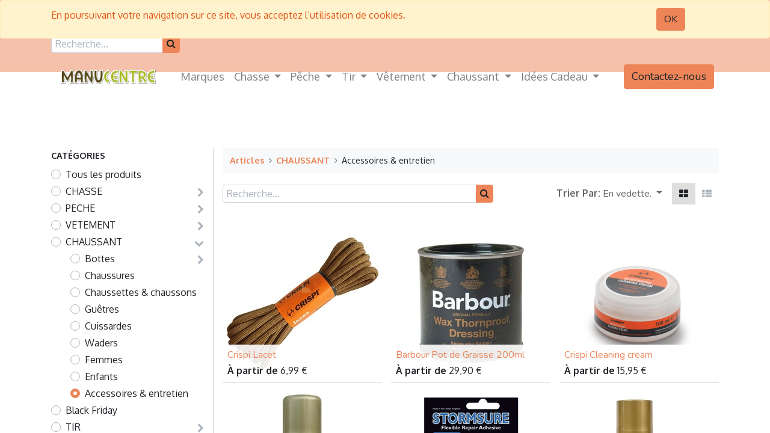

--- FILE ---
content_type: text/html; charset=utf-8
request_url: https://www.manucentre.fr/shop/category/chaussant-accessoires-entretien-170
body_size: 30990
content:
<!DOCTYPE html>
        <html lang="fr-FR" data-website-id="1" data-main-object="product.public.category(170,)" data-oe-company-name="Manucentre Clermont" data-add2cart-redirect="1">
    <head>
                <meta charset="utf-8"/>
                <meta http-equiv="X-UA-Compatible" content="IE=edge,chrome=1"/>
                <title>Accessoires &amp; entretien</title>
                <link type="image/x-icon" rel="shortcut icon" href="/web/image/website/1/favicon?unique=9b2dd1a"/>
            <link rel="preload" href="/web/static/lib/fontawesome/fonts/fontawesome-webfont.woff2?v=4.7.0" as="font" crossorigin=""/>
            <link type="text/css" rel="stylesheet" href="/web/assets/182975-48779b1/1/web.assets_common.min.css" data-asset-bundle="web.assets_common" data-asset-version="48779b1"/>
            <link type="text/css" rel="stylesheet" href="/web/assets/182976-57c8338/1/web.assets_frontend.min.css" data-asset-bundle="web.assets_frontend" data-asset-version="57c8338"/>
                <script id="web.layout.odooscript" type="text/javascript">
                    var odoo = {
                        csrf_token: "bb48d24b9f713bfd125398866ad77f0cecdccf7do1800421272",
                        debug: "",
                    };
                </script>
            <script type="text/javascript">
                odoo.__session_info__ = {"is_admin": false, "is_system": false, "is_website_user": true, "user_id": false, "is_frontend": true, "profile_session": null, "profile_collectors": null, "profile_params": null, "show_effect": "True", "translationURL": "/website/translations", "cache_hashes": {"translations": "b4ba93944a91262fb526434f793d4fa1e4ac0b49"}, "lang_url_code": "fr", "geoip_country_code": "US"};
                if (!/(^|;\s)tz=/.test(document.cookie)) {
                    const userTZ = Intl.DateTimeFormat().resolvedOptions().timeZone;
                    document.cookie = `tz=${userTZ}; path=/`;
                }
            </script>
            <script defer="defer" type="text/javascript" src="/web/assets/156414-7eb28d5/1/web.assets_common_minimal.min.js" data-asset-bundle="web.assets_common_minimal" data-asset-version="7eb28d5"></script>
            <script defer="defer" type="text/javascript" src="/web/assets/156415-f021bac/1/web.assets_frontend_minimal.min.js" data-asset-bundle="web.assets_frontend_minimal" data-asset-version="f021bac"></script>
            <script defer="defer" type="text/javascript" data-src="/web/assets/182980-b85406a/1/web.assets_common_lazy.min.js" data-asset-bundle="web.assets_common_lazy" data-asset-version="b85406a"></script>
            <script defer="defer" type="text/javascript" data-src="/web/assets/182982-52bba19/1/web.assets_frontend_lazy.min.js" data-asset-bundle="web.assets_frontend_lazy" data-asset-version="52bba19"></script>
            <meta name="facebook-domain-verification" content="dbphhbi3nsn2phq2q7i0jcyyn7l5x9"/>
            <meta name="viewport" content="width=device-width, initial-scale=1"/>
        <meta name="generator" content="Odoo"/>
                        <meta property="og:type" content="website"/>
                        <meta property="og:title" content="Accessoires &amp; entretien"/>
                        <meta property="og:site_name" content="Manucentre"/>
                        <meta property="og:url" content="https://www.manucentre.fr/shop/category/chaussant-accessoires-entretien-170"/>
                        <meta property="og:image" content="https://www.manucentre.fr/web/image/website/1/logo?unique=9b2dd1a"/>
                    <meta name="twitter:card" content="summary_large_image"/>
                    <meta name="twitter:title" content="Accessoires &amp; entretien"/>
                    <meta name="twitter:image" content="https://www.manucentre.fr/web/image/website/1/logo/300x300?unique=9b2dd1a"/>
        <link rel="canonical" href="https://manucentre.odoo.com/shop/category/chaussant-accessoires-entretien-170"/>
        <link rel="preconnect" href="https://fonts.gstatic.com/" crossorigin=""/>
    </head>
            <body class="">
        <div id="wrapwrap" class="   ">
        <div id="website_cookie_notice" class="container-fluid cc-cookies alert alert-warning" role="alert">
            <div class="container">
                <div class="row">
                    <div class="col-sm-10" id="message">
                        <a href="/legal#cookie-policy">
        <span>En poursuivant votre navigation sur ce site, vous acceptez l’utilisation de cookies.</span>
                        </a>
                    </div>
                    <div class="s_btn text-center col-sm-2" data-name="Button">
                        <a class="btn btn-primary" href="#">OK</a>
                    </div>
                </div>
            </div>
        </div>
        <header id="top" data-anchor="true" data-name="Header" class="  o_header_fixed">
                    <div class="o_header_boxed_background o_colored_level o_cc pt8 pb8">
            <div class="container d-flex align-items-center pb-4 flex-wrap">
                <div class="oe_structure oe_structure_solo" id="oe_structure_header_boxed_1">
      <section class="s_text_block o_colored_level" data-snippet="s_text_block" name="Text" data-name="Text" style="background-image: none;">
        <div class="container">
          <div class="s_share text-center" data-snippet="s_share" data-name="Social Media" data-original-title="" title="" aria-describedby="tooltip326448"><h6 class="s_share_title d-none">Suivez-nous</h6><a href="https://www.facebook.com/magasinsmanucentre" class="s_share_facebook" target="_blank" data-original-title="" title=""><i class="fa fa-facebook m-1 text-o-color-5 fa-2x" data-original-title="" title="" aria-describedby="tooltip372870" contenteditable="false">​</i></a>
            ﻿<a href="/website/social/twitter" class="s_share_twitter" target="_blank">﻿
            ﻿</a>﻿
            <a href="https://www.instagram.com/manucentre_peche_chasse_/?hl=fr" class="s_share_linkedin" target="_blank" data-original-title="" title=""><i class="fa fa-instagram m-1 text-o-color-5 fa-2x" data-original-title="" title="" aria-describedby="tooltip48641" contenteditable="false">​</i></a>
          </div>
          <form method="get" data-snippet="s_searchbar_input" class="o_searchbar_form s_searchbar_input" action="/website/search" data-name="Search">
            <div role="search" class="input-group ">
              <input type="search" name="search" class="search-query form-control oe_search_box None" placeholder="Recherche…" data-search-type="all" data-limit="5" data-display-image="true" data-display-description="true" data-display-extra-link="true" data-display-detail="true" data-order-by="name asc"/>
              <div class="input-group-append">
                <button type="submit" aria-label="Rechercher" title="Rechercher" class="btn oe_search_button btn-primary">
                  <i class="fa fa-search" contenteditable="false">​</i>
                </button>
              </div>
            </div>
            <input name="order" type="hidden" class="o_search_order_by" value="name asc"/>
          </form>
        </div>
      </section>
    </div>
  <ul class="nav ml-auto flex-nowrap" contenteditable="false">
  <li class="nav-item divider d-none"></li>
  <li class="o_wsale_my_cart align-self-md-start  nav-item">
    <a href="/shop/cart" class="nav-link">
      <span class="">Mon pani<font class="text-o-color-5">​</font>er</span>
      <sup class="my_cart_quantity badge badge-primary" data-order-id="">0</sup>
    </a>
  </li>
            <li class="nav-item ml-lg-3 o_no_autohide_item">
                <a href="/web/login" class="nav-link font-weight-bold">Sign in</a>
            </li>
                </ul>
            </div>
        </div>
        <div id="top_menu_container" class="container mt-n4">
    <nav data-name="Navbar" class="navbar navbar-expand-lg navbar-light o_colored_level o_cc shadow-sm rounded pr-2">
    <a href="/" class="navbar-brand logo ">
            <span role="img" aria-label="Logo of Manucentre" title="Manucentre"><img src="/web/image/website/1/logo/Manucentre?unique=9b2dd1a" class="img img-fluid" alt="Manucentre" loading="lazy"/></span>
        </a>
    <button type="button" data-toggle="collapse" data-target="#top_menu_collapse" class="navbar-toggler ">
        <span class="navbar-toggler-icon o_not_editable"></span>
    </button>
                <div id="top_menu_collapse" class="collapse navbar-collapse">
    <ul id="top_menu" class="nav navbar-nav o_menu_loading mx-auto">
    <li class="nav-item">
        <a role="menuitem" href="/page/product_brands" class="nav-link ">
            <span>Marques</span>
        </a>
    </li>
    <li class="nav-item dropdown  position-static">
        <a data-toggle="dropdown" href="#" class="nav-link dropdown-toggle o_mega_menu_toggle">
            <span>Chasse</span>
        </a>
        <div data-name="Mega Menu" class="dropdown-menu o_mega_menu "><section class="s_mega_menu_odoo_menu pt16 o_colored_level o_cc o_cc1" style="background-image: none;">
        <div class="container">
            <div class="row" data-original-title="" title="" aria-describedby="tooltip757137">
                <div class="col-md-6 pt16 pb24 col-lg-2 o_colored_level" style="" data-original-title="" title="" aria-describedby="tooltip630306">
                    <h4 class="text-uppercase h5 font-weight-bold mt-0" data-original-title="" title="" aria-describedby="tooltip108212"><a href="/shop/category/chasse-fusils-89">FUSILS</a></h4>
                    <div class="s_hr text-left pt4 pb16 text-o-color-3" data-name="Separator">
                        <hr class="w-100 mx-auto" style="border-top-width: 2px; border-top-style: solid;">
                    </div>
                    <nav class="nav flex-column">
                        <a href="/shop/category/chasse-fusils-fusils-superposes-96" class="nav-link px-0" data-name="Menu Item" data-original-title="" title=""><font class="text-800">Superposés</font></a>
                        <a href="/shop/category/chasse-fusils-fusils-juxtaposes-97" class="nav-link px-0" data-name="Menu Item" data-original-title="" title=""><font class="text-800">Juxtaposés</font></a>
                        <a href="/shop/category/chasse-fusils-fusils-semi-automatiques-98" class="nav-link px-0" data-name="Menu Item" data-original-title="" title=""><font class="text-800">Semi Automatique</font></a>
                        <a href="/shop/category/chasse-fusils-fusils-mixtes-drillings-100" class="nav-link px-0" data-name="Menu Item" data-original-title="" title=""><font class="text-800">Mixtes &amp; Drillings</font></a>
                        <a href="/shop/category/chasse-fusils-fusils-a-pompe-cat-c-99" class="nav-link px-0" data-name="Menu Item" data-original-title="" title=""><font class="text-800">Fusils à pompe Cat C</font></a>
                    </nav>
                </div>
                <div class="col-md-6 pt16 pb24 o_colored_level col-lg-2" data-original-title="" title="" aria-describedby="tooltip921136">
                    <h4 class="text-uppercase h5 font-weight-bold mt-0"><a href="/shop/category/chasse-carabines-90">Carabines</a></h4>
                    <div class="s_hr text-left pt4 pb16 text-o-color-1" data-name="Separator">
                        <hr class="w-100 mx-auto" style="border-top-width: 2px; border-top-style: solid;">
                    </div>
                    <nav class="nav flex-column" data-original-title="" title="" aria-describedby="tooltip976575">
                        <a href="/shop/category/chasse-carabines-carabines-a-verrou-carabines-action-lineaire-137" class="nav-link px-0" data-name="Menu Item" data-original-title="" title=""><font class="text-800">Verrou &amp; Linéaire</font></a>
                        <a href="/shop/category/chasse-carabines-carabines-semi-automatiques-105" class="nav-link px-0" data-name="Menu Item" data-original-title="" title=""><font class="text-800">Semi Automatique</font></a>
                        <a href="/shop/category/chasse-carabines-express-kipplauf-107" class="nav-link px-0" data-name="Menu Item" data-original-title="" title=""><font class="text-800">Express &amp; Kipplauf</font></a><a href="/shop/category/chasse-carabines-carabines-a-levier-de-sous-garde-414" class="nav-link px-0" data-name="Menu Item" data-original-title="" title=""><font class="text-800">Levier de Sous Garde</font></a><a href="/shop/category/chasse-carabines-carabines-a-pompe-106" class="nav-link px-0" data-name="Menu Item" data-original-title="" title=""><font class="text-800">Carabines à Pompe</font></a>
                    </nav>
                </div>
                <div class="col-md-6 pt16 pb24 col-lg-2 o_colored_level" style="" data-original-title="" title="" aria-describedby="tooltip415463">
                    <h4 class="text-uppercase h5 font-weight-bold mt-0" data-original-title="" title="" aria-describedby="tooltip644894"><a href="/shop/category/chasse-munitions-92">Munitions</a></h4>
                    <div class="s_hr text-left pt4 pb16 text-o-color-2" data-name="Separator">
                        <hr class="w-100 mx-auto" style="border-top-width: 2px; border-top-style: solid; border-top-color: rgb(107, 165, 74) !important;">
                    </div>
                    <nav class="nav flex-column">
                        <a href="/shop/category/chasse-munitions-cartouches-de-chasse-113" class="nav-link px-0" data-name="Menu Item" data-original-title="" title=""><font class="text-800">Chasse</font></a>
                        <a href="/shop/category/chasse-munitions-cartouches-de-grande-chasse-114" class="nav-link px-0" data-name="Menu Item" data-original-title="" title=""><font class="text-800">Grande Chasse</font></a>
                        <a href="/shop/category/chasse-munitions-cartouches-de-trap-117" class="nav-link px-0" data-name="Menu Item" data-original-title="" title=""><font class="text-800">Trap</font></a>
                        <a href="/shop/category/chasse-munitions-cartouches-petits-calibres-115" class="nav-link px-0" data-name="Menu Item" data-original-title="" title=""><font class="text-800">Petits Calibres</font></a>
                        <a href="/shop/category/chasse-munitions-cartouches-22lr-116" class="nav-link px-0" data-name="Menu Item" data-original-title="" title=""><font class="text-800">22 LR</font></a>
                    </nav>
                </div>
                <div class="col-md-6 pt16 pb24 o_colored_level col-lg-2" data-original-title="" title="" aria-describedby="tooltip403778" style="">
                    <h4 class="text-uppercase h5 font-weight-bold mt-0" data-original-title="" title="" aria-describedby="tooltip883201"><a href="/shop/category/chasse-optique-91" data-original-title="" title="">OPTIQUES</a><br></h4>
                    <div class="s_hr text-left pt4 pb16 text-o-color-5" data-name="Separator">
                        <hr class="w-100 mx-auto" style="border-top-width: 2px; border-top-style: solid; border-top-color: rgb(239, 233, 224) !important;">
                    </div>
                    <nav class="nav flex-column">
                        <a href="/shop/category/chasse-optique-lunettes-point-rouges-108" class="nav-link px-0" data-name="Menu Item" data-original-title="" title=""><font class="text-800">Lunettes - </font><div><font class="text-800">Points Rouges</font></div></a>
                        <a href="/shop/category/chasse-optique-jumelles-longue-vues-109" class="nav-link px-0" data-name="Menu Item" data-original-title="" title=""><font class="text-800">Jumelles - Longues</font><div><font class="text-800">Vues</font></div></a>
                        <a href="/shop/category/chasse-optique-telemetres-110" class="nav-link px-0" data-name="Menu Item" data-original-title="" title=""><font class="text-800">Télémètres</font></a>
                        <a href="/shop/category/chasse-optique-piege-photographique-111" class="nav-link px-0" data-name="Menu Item" data-original-title="" title=""><font class="text-800">Pièges Photos</font></a><a href="/shop/category/chasse-optique-vision-de-nuit-thermique-112" class="nav-link px-0" data-name="Menu Item" data-original-title="" title=""><font class="text-800">Vision de Nuit - </font><div><font class="text-800">Vision Thermique</font></div></a>
                    </nav>
                </div><div class="col-md-6 pt16 pb24 o_colored_level col-lg-2" style="" data-original-title="" title="" aria-describedby="tooltip879228">
                    <h4 class="text-uppercase h5 font-weight-bold mt-0" data-original-title="" title="" aria-describedby="tooltip149786"><a href="/shop/category/chasse-chien-413">chien</a></h4>
                    <div class="s_hr text-left pt4 pb16 text-o-color-5" data-name="Separator">
                        <hr class="w-100 mx-auto" style="border-top-width: 2px; border-top-style: solid; border-top-color: rgb(237, 133, 88) !important;">
                    </div>
                    <nav class="nav flex-column">
                        <a href="/shop/category/chasse-chien-electronique-canin-466" class="nav-link px-0" data-name="Menu Item" data-original-title="" title=""><font class="text-800">Electronique</font></a>
                        <a href="/shop/category/chasse-chien-colliers-longes-laisses-467" class="nav-link px-0" data-name="Menu Item" data-original-title="" title=""><font class="text-800">Collier - Longe - </font><div><font class="text-800">Laisse</font></div></a>
                        <a href="/shop/category/chasse-chien-protection-chien-gilets-468" class="nav-link px-0" data-name="Menu Item" data-original-title="" title=""><font class="text-800">Protections - Gilets</font></a>
                        <a href="/shop/category/chasse-chien-transport-niche-469" class="nav-link px-0" data-name="Menu Item" data-original-title="" title=""><font class="text-800">Transport - Niches</font></a><a href="/shop/category/chasse-chien-alimentation-chien-sante-470" class="nav-link px-0" data-name="Menu Item" data-original-title="" title=""><font class="text-800">Alimentation - Santé</font></a>
                    </nav>
                </div><div class="col-md-6 pt16 pb24 o_colored_level col-lg-2" data-original-title="" title="" aria-describedby="tooltip595394">
                    <h4 class="text-uppercase h5 font-weight-bold mt-0" data-original-title="" title="" aria-describedby="tooltip331393"><a href="/shop/category/chasse-accessoires-95">ACCESSOIRES</a></h4>
                    <div class="s_hr text-left pt4 pb16 text-o-color-5" data-name="Separator">
                        <hr class="w-100 mx-auto" style="border-top-width: 2px; border-top-style: solid; border-top-color: rgb(57, 123, 33) !important;">
                    </div>
                    <nav class="nav flex-column" data-original-title="" title="" aria-describedby="tooltip474561">
                        <a href="/shop/category/chasse-accessoires-accessoires-armes-131" class="nav-link px-0" data-name="Menu Item" data-original-title="" title=""><font class="text-800">Accessoires Arme</font></a>
                        <a href="/shop/category/chasse-rangement-132" class="nav-link px-0" data-name="Menu Item" data-original-title="" title=""><font class="text-800">Rangements</font></a>
                        <a href="/shop/category/chasse-accessoires-dagues-et-couteaux-134" class="nav-link px-0" data-name="Menu Item" data-original-title="" title=""><font class="text-800">Dagues &amp; Couteaux</font></a>
                        <a href="/shop/category/chasse-accessoires-equipement-territoire-133" class="nav-link px-0" data-name="Menu Item" data-original-title="" title=""><font class="text-800">Territoire</font></a><a href="/shop/category/chasse-accessoires-lampes-torche-136" class="nav-link px-0" data-name="Menu Item" data-original-title="" title=""><font class="text-800">Lampes Torche</font></a>
                    </nav>
                </div>
            </div>
        </div>
        <div class="container-fluid border-top s_mega_menu_odoo_menu_footer">
            <div class="row">
                <div class="col-12 pt8 pb8 o_colored_level">
                    <nav class="nav justify-content-center">
                        <a href="#" class="mx-3 my-2 text-o-color-5" style="font-size: 12px;"><i class="fa fa-fw fa-2x fa-instagram"></i></a>
                        <a href="#" class="mx-3 my-2 text-o-color-5" style="font-size: 12px;"><i class="fa fa-fw fa-2x fa-facebook"></i></a>
                    </nav>
                </div>
            </div>
        </div>
    </section></div>
    </li>
    <li class="nav-item dropdown  position-static">
        <a data-toggle="dropdown" href="#" class="nav-link dropdown-toggle o_mega_menu_toggle">
            <span>Pêche</span>
        </a>
        <div data-name="Mega Menu" class="dropdown-menu o_mega_menu o_no_parent_editor dropdown-menu-left"><section class="s_mega_menu_odoo_menu pt16 o_colored_level o_cc o_cc1" style="background-image: none;">
        <div class="container">
            <div class="row" data-original-title="" title="" aria-describedby="tooltip237737">
                <div class="col-md-6 pt16 pb24 col-lg-2 o_colored_level" data-original-title="" title="" aria-describedby="tooltip123334">
                    <h4 class="text-uppercase h5 font-weight-bold mt-0"><a href="/shop/category/peche-carnassier-213">carnassier</a></h4>
                    <div class="s_hr text-left pt4 pb16 text-o-color-3" data-name="Separator">
                        <hr class="w-100 mx-auto" style="border-top-width: 2px; border-top-style: solid;">
                    </div>
                    <nav class="nav flex-column" data-original-title="" title="" aria-describedby="tooltip945198">
                        <a href="/shop/category/peche-carnassier-cannes-carnassier-143" class="nav-link px-0" data-name="Menu Item" data-original-title="" title=""><font class="text-800">Cannes Carnassier</font></a>
                        <a href="/shop/category/peche-carnassier-moulinets-carnassier-144" class="nav-link px-0" data-name="Menu Item" data-original-title="" title=""><font class="text-800">Moulinets Carnassier</font></a>
                        <a href="/shop/category/peche-carnassier-fils-tresse-bas-de-ligne-145" class="nav-link px-0" data-name="Menu Item" data-original-title="" title=""><font class="text-800">Fils - Tresses - </font><div data-original-title="" title="" aria-describedby="tooltip660353"><font class="text-800">Bas de Ligne </font></div></a>
                        <a href="/shop/category/peche-carnassier-leurres-carnassier-146" class="nav-link px-0" data-name="Menu Item" data-original-title="" title=""><font class="text-800">Leurres Carnassier</font></a>
                        <a href="/shop/category/peche-carnassier-petit-materiel-carna-tete-plombee-556" class="nav-link px-0" data-name="Menu Item" data-original-title="" title=""><font class="text-800">Têtes Plombées - </font><br><font class="text-800">Hameçons</font></a>
                        <a href="/shop/category/peche-carnassier-accessoires-149" class="nav-link px-0" data-name="Menu Item" data-original-title="" title=""><font class="text-800">Accessoires Carnassier</font></a>
                    </nav>
                </div>
                <div class="col-md-6 pt16 pb24 o_colored_level col-lg-2" data-original-title="" title="" aria-describedby="tooltip992962" style="">
                    <h4 class="text-uppercase h5 font-weight-bold mt-0" data-original-title="" title="" aria-describedby="tooltip693219"><a href="/shop/category/peche-truite-384">Truite</a></h4>
                    <div class="s_hr text-left pt4 pb16 text-o-color-1" data-name="Separator">
                        <hr class="w-100 mx-auto" style="border-top-width: 2px; border-top-style: solid;">
                    </div>
                    <nav class="nav flex-column">
                        <a href="/shop/category/peche-truite-cannes-truite-433" class="nav-link px-0" data-name="Menu Item" data-original-title="" title="" aria-describedby="popover475318"><font class="text-800">Cannes Truite</font></a>
                        <a href="/shop/category/peche-truite-moulinets-truite-434" class="nav-link px-0" data-name="Menu Item" data-original-title="" title=""><font class="text-800">Moulinets Truite</font></a>
                        <a href="/shop/category/peche-truite-fils-et-lignes-montees-435" class="nav-link px-0" data-name="Menu Item" data-original-title="" title=""><font class="text-800">Fils et Lignes</font><div><font class="text-800">montées</font></div></a>
                    <a href="/shop/category/peche-truite-leurres-truites-436" class="nav-link px-0" data-name="Menu Item" data-original-title="" title=""><font class="text-800">Leurres Truite</font></a><a href="/shop/category/peche-truite-petit-materiel-truite-437" class="nav-link px-0" data-name="Menu Item" data-original-title="" title=""><font class="text-800">Petit Matériel </font><div data-original-title="" title="" aria-describedby="tooltip510422"><font class="text-800">Truite</font></div></a><a href="/shop/category/peche-truite-accessoires-truite-438" class="nav-link px-0" data-name="Menu Item" data-original-title="" title=""><div data-original-title="" title="" aria-describedby="tooltip371995"><font data-original-title="" title="" aria-describedby="tooltip619267" class="text-800">Accessoires Truite</font></div></a></nav>
                </div>
                <div class="col-md-6 pt16 pb24 col-lg-2 o_colored_level" data-original-title="" title="" aria-describedby="tooltip306124">
                    <h4 class="text-uppercase h5 font-weight-bold mt-0"><a href="/shop/category/peche-carpe-382">Carpe</a></h4>
                    <div class="s_hr text-left pt4 pb16 text-o-color-2" data-name="Separator">
                        <hr class="w-100 mx-auto" style="border-top-width: 2px; border-top-style: solid; border-top-color: rgb(57, 123, 33) !important;">
                    </div>
                    <nav class="nav flex-column">
                        <a href="/shop/category/peche-carpe-cannes-carpe-432" class="nav-link px-0" data-name="Menu Item" data-original-title="" title=""><font class="text-800">Cannes Carpe</font></a>
                        <a href="/shop/category/peche-carpe-moulinets-carpe-439" class="nav-link px-0" data-name="Menu Item" data-original-title="" title=""><font class="text-800">Moulinets Carpe</font></a>
                        <a href="/shop/category/peche-carpe-electroniques-409" class="nav-link px-0" data-name="Menu Item" data-original-title="" title=""><font class="text-800">Electronique Carpe</font></a>
                        <a href="/shop/category/peche-carpe-bagagerie-carpe-390" class="nav-link px-0" data-name="Menu Item" data-original-title="" title=""><font class="text-800">Bagageries Carpe</font></a>
                        <a href="/shop/category/peche-carpe-confort-580" class="nav-link px-0" data-name="Menu Item" data-original-title="" title=""><font class="text-800">Confort Carpe</font></a><a href="/shop/category/peche-carpe-montages-carpe-442" class="nav-link px-0" data-name="Menu Item" data-original-title="" title=""><font class="text-800">Montage Carpe</font></a><a href="/shop/category/peche-carpe-equipement-no-kill-536" class="nav-link px-0" data-name="Menu Item" data-original-title="" title=""><font class="text-800">No kill Carpe</font></a>
                    </nav>
                </div>
                <div class="col-md-6 pt16 pb24 o_colored_level col-lg-2" style="" data-original-title="" title="" aria-describedby="tooltip598512">
                    <h4 class="text-uppercase h5 font-weight-bold mt-0" data-original-title="" title="" aria-describedby="tooltip313544"><a href="/shop/category/peche-mouche-385">MOUCHE</a></h4>
                    <div class="s_hr text-left pt4 pb16 text-o-color-5" data-name="Separator">
                        <hr class="w-100 mx-auto" style="border-top-width: 2px; border-top-style: solid; border-top-color: rgb(237, 133, 88) !important;">
                    </div>
                    <nav class="nav flex-column">
                        <a href="/shop/category/peche-mouche-cannes-mouche-445" class="nav-link px-0" data-name="Menu Item" data-original-title="" title=""><font class="text-800">Cannes Mouche</font></a>
                        <a href="/shop/category/peche-mouche-moulinets-mouche-446" class="nav-link px-0" data-name="Menu Item" data-original-title="" title=""><font class="text-800">Moulinets Mouche</font></a>
                        <a href="/shop/category/peche-mouche-soies-fils-bdl-447" class="nav-link px-0" data-name="Menu Item" data-original-title="" title=""><font class="text-800">Soies - Fils -BDL</font></a>
                        <a href="/shop/category/peche-mouche-mouches-nymphes-448" class="nav-link px-0" data-name="Menu Item" data-original-title="" title=""><font class="text-800">Mouches - Nymphes</font></a><a href="/shop/category/peche-mouche-epuisettes-raquettes-mouche-451" class="nav-link px-0" data-name="Menu Item" data-original-title="" title=""><font class="text-800">Epuisettes Mouche</font></a><a href="/shop/category/peche-mouche-accessoires-mouche-450" class="nav-link px-0" data-name="Menu Item" data-original-title="" title=""><font class="text-800">Accessoires Mouche</font></a>
                    </nav>
                </div><div class="col-md-6 pt16 pb24 o_colored_level col-lg-2" style="" data-original-title="" title="" aria-describedby="tooltip834934">
                    <h4 class="text-uppercase h5 font-weight-bold mt-0" data-original-title="" title="" aria-describedby="tooltip902389"><a href="/shop/category/peche-coup-386">Coup</a></h4>
                    <div class="s_hr text-left pt4 pb16 text-o-color-5" data-name="Separator">
                        <hr class="w-100 mx-auto" style="border-top-width: 2px; border-top-style: solid; border-top-color: rgb(239, 233, 224) !important;">
                    </div>
                    <nav class="nav flex-column">
                        <a href="/shop/category/peche-coup-cannes-coup-478" class="nav-link px-0" data-name="Menu Item" data-original-title="" title=""><font class="text-800">Cannes Coup</font></a>
                        <a href="/shop/category/peche-coup-moulinets-coup-anglaise-479" class="nav-link px-0" data-name="Menu Item" data-original-title="" title=""><font class="text-800">Moulinets Coup</font></a>
                        <a href="/shop/category/peche-coup-fils-tresse-coup-480" class="nav-link px-0" data-name="Menu Item" data-original-title="" title=""><font class="text-800">Fils - Tresses</font></a>
                        <a href="/shop/category/peche-coup-appats-amorce-coup-481" class="nav-link px-0" data-name="Menu Item" data-original-title="" title=""><font class="text-800">Appâts et Amorces</font></a><a href="/shop/category/peche-coup-petit-materiel-coup-482" class="nav-link px-0" data-name="Menu Item" data-original-title="" title=""><font class="text-800">Petit Matériel Coup</font></a><a href="/shop/category/peche-coup-gros-materiel-coup-station-644" class="nav-link px-0" data-name="Menu Item" data-original-title="" title=""><font class="text-800">Equipements - Stations</font></a>
                    </nav>
                </div><div class="col-md-6 pt16 pb24 o_colored_level col-lg-2" style="" data-original-title="" title="" aria-describedby="tooltip462973">
                    <h4 class="text-uppercase h5 font-weight-bold mt-0" data-original-title="" title="" aria-describedby="tooltip141360"><a href="/shop/category/peche-navigation-388">Navigation</a></h4>
                    <div class="s_hr text-left pt4 pb16 text-o-color-5" data-name="Separator">
                        <hr class="w-100 mx-auto" style="border-top-width: 2px; border-top-style: solid; border-top-color: rgb(57, 123, 33) !important;">
                    </div>
                    <nav class="nav flex-column">
                        <a href="/shop/category/peche-navigation-float-tubes-456" class="nav-link px-0" data-name="Menu Item" data-original-title="" title=""><font class="text-800">Float-Tubes</font></a>
                        <a href="/shop/category/peche-navigation-barques-bateaux-453" class="nav-link px-0" data-name="Menu Item" data-original-title="" title=""><font class="text-800">Barques - Bateaux</font></a>
                        <a href="/shop/category/peche-navigation-moteurs-et-batteries-454" class="nav-link px-0" data-name="Menu Item" data-original-title="" title=""><font class="text-800">Moteurs - Batteries</font></a><a href="/shop/category/peche-navigation-sondeurs-gps-455" class="nav-link px-0" data-name="Menu Item" data-original-title="" title=""><font class="text-800">Sondeur GPS</font></a>
                        <a href="/shop/category/peche-navigation-securite-navigation-457" class="nav-link px-0" data-name="Menu Item" data-original-title="" title=""><font class="text-800">Sécurité Navigation</font></a><a href="/shop/category/peche-navigation-accessoires-navigation-458" class="nav-link px-0" data-name="Menu Item" data-original-title="" title=""><font class="text-800">Accessoires Navigation</font></a>
                    </nav>
                </div>
            </div>
        </div>
        <div class="container-fluid border-top s_mega_menu_odoo_menu_footer">
            <div class="row">
                <div class="col-12 pt8 pb8 o_colored_level">
                    <nav class="nav justify-content-center">
                        <a href="#" class="mx-3 my-2 text-o-color-5" style="font-size: 12px;"><i class="fa fa-fw fa-2x fa-instagram"></i></a>
                        <a href="#" class="mx-3 my-2 text-o-color-5" style="font-size: 12px;"><i class="fa fa-fw fa-2x fa-facebook"></i></a>
                    </nav>
                </div>
            </div>
        </div>
    </section></div>
    </li>
    <li class="nav-item dropdown  position-static">
        <a data-toggle="dropdown" href="#" class="nav-link dropdown-toggle o_mega_menu_toggle">
            <span>Tir</span>
        </a>
        <div data-name="Mega Menu" class="dropdown-menu o_mega_menu o_no_parent_editor dropdown-menu-left"><section class="s_mega_menu_odoo_menu pt16 o_colored_level o_cc o_cc1" style="background-image: none;">
        <div class="container">
            <div class="row" data-original-title="" title="" aria-describedby="tooltip846199">
                <div class="col-md-6 pt16 pb24 col-lg-2 o_colored_level" style="" data-original-title="" title="" aria-describedby="tooltip936116">
                    <h4 class="text-uppercase h5 font-weight-bold mt-0"><a href="/shop/category/tir-armes-cat-b-93">ARMES CAT B</a></h4>
                    <div class="s_hr text-left pt4 pb16 text-o-color-3" data-name="Separator">
                        <hr class="w-100 mx-auto" style="border-top-width: 2px; border-top-style: solid;">
                    </div>
                    <nav class="nav flex-column" data-original-title="" title="" aria-describedby="tooltip334089">
                        <a href="/shop/category/tir-armes-cat-b-arme-de-poing-b-123" class="nav-link px-0" data-name="Menu Item" data-original-title="" title=""><font class="text-800">Armes de Poing</font></a>
                        <a href="/shop/category/tir-armes-cat-b-arme-longue-b-124" class="nav-link px-0" data-name="Menu Item" data-original-title="" title=""><font class="text-800">Armes Longues</font></a>
                        <a href="/shop/category/tir-armes-cat-b-occasions-et-surplus-cat-b-484" class="nav-link px-0" data-name="Menu Item" data-original-title="" title=""><font class="text-800">Occasions - TAR </font></a>
                    </nav>
                </div>
                <div class="col-md-6 pt16 pb24 o_colored_level col-lg-2" data-original-title="" title="" aria-describedby="tooltip934874" style="">
                    <h4 class="text-uppercase h5 font-weight-bold mt-0"><a href="/shop/category/tir-armes-de-tir-cat-c-544">ARMES CAT C</a></h4>
                    <div class="s_hr text-left pt4 pb16 text-o-color-1" data-name="Separator">
                        <hr class="w-100 mx-auto" style="border-top-width: 2px; border-top-style: solid;">
                    </div>
                    <nav class="nav flex-column">
                        <a href="/shop/category/tir-armes-de-tir-cat-c-carabines-de-tir-cat-c-417" class="nav-link px-0" data-name="Menu Item" data-original-title="" title=""><font class="text-800">Carabines - TLD</font></a>
                        <a href="/shop/category/tir-armes-de-tir-cat-c-carabines-de-tir-cat-c-carabines-22lr-22wm-17hmr-418" class="nav-link px-0" data-name="Menu Item" data-original-title="" title=""><font class="text-800">Carabines 22LR 17HMR</font></a>
                        <a href="/shop/category/tir-armes-de-tir-cat-c-carabines-de-tir-cat-c-occasions-surplus-tar-cat-c-485" class="nav-link px-0" data-name="Menu Item" data-original-title="" title=""><font class="text-800">Occasions - TAR </font></a><a href="/shop/category/tir-armes-de-tir-cat-c-fusils-de-trap-545" class="nav-link px-0" data-name="Menu Item" data-original-title="" title=""><font class="text-800">Armes de Trap</font></a>
                    </nav>
                </div>
                <div class="col-md-6 pt16 pb24 col-lg-2 o_colored_level" data-original-title="" title="" aria-describedby="tooltip706933">
                    <h4 class="text-uppercase h5 font-weight-bold mt-0" data-original-title="" title="" aria-describedby="tooltip751406"><a href="/shop/category/tir-armes-poudre-noire-416">POUDRE NOIRE</a></h4>
                    <div class="s_hr text-left pt4 pb16 text-o-color-2" data-name="Separator">
                        <hr class="w-100 mx-auto" style="border-top-width: 2px; border-top-style: solid; border-top-color: rgb(107, 165, 74) !important;">
                    </div>
                    <nav class="nav flex-column">
                        <a href="/shop/category/tir-armes-poudre-noire-pistolets-poudre-noire-126" class="nav-link px-0" data-name="Menu Item" data-original-title="" title=""><font class="text-800">Pistolets</font></a>
                        <a href="/shop/category/tir-armes-poudre-noire-carabines-poudre-noire-127" class="nav-link px-0" data-name="Menu Item" data-original-title="" title=""><font class="text-800">Carabines</font></a>
                        <a href="/shop/category/tir-armes-poudre-noire-accessoires-poudre-noire-487" class="nav-link px-0" data-name="Menu Item" data-original-title="" title=""><font class="text-800">Accessoires</font></a>
                    </nav>
                </div>
                <div class="col-md-6 pt16 pb24 o_colored_level col-lg-2" data-original-title="" title="" aria-describedby="tooltip456971">
                    <h4 class="text-uppercase h5 font-weight-bold mt-0"><a href="/shop/category/tir-loisirs-defense-accessoires-94">LOISIRS</a></h4>
                    <div class="s_hr text-left pt4 pb16 text-o-color-5" data-name="Separator">
                        <hr class="w-100 mx-auto" style="border-top-width: 2px; border-top-style: solid; border-top-color: rgb(239, 233, 224) !important;">
                    </div>
                    <nav class="nav flex-column">
                        <a href="/shop/category/tir-loisirs-defense-accessoires-armes-air-co2-489" class="nav-link px-0" data-name="Menu Item" data-original-title="" title=""><font class="text-800">Armes Air Comprimé</font></a>
                        <a href="/shop/category/tir-munitions-de-tir-defense-et-blanc-122" class="nav-link px-0" data-name="Menu Item" data-original-title="" title=""><font class="text-800">Armes de Défense</font></a>
                        <a href="/shop/category/tir-loisirs-defense-accessoires-accessoires-tir-488" class="nav-link px-0" data-name="Menu Item" data-original-title="" title=""><font class="text-800">Accessoires de Tir</font></a>
                    </nav>
                </div><div class="col-md-6 pt16 pb24 o_colored_level col-lg-2" data-original-title="" title="" aria-describedby="tooltip620538">
                    <h4 class="text-uppercase h5 font-weight-bold mt-0"><a href="/shop/category/tir-munitions-de-tir-412">munitions</a></h4>
                    <div class="s_hr text-left pt4 pb16 text-o-color-5" data-name="Separator">
                        <hr class="w-100 mx-auto" style="border-top-width: 2px; border-top-style: solid; border-top-color: rgb(237, 133, 88) !important;">
                    </div>
                    <nav class="nav flex-column">
                        <a href="/shop/category/tir-munitions-de-tir-munitions-de-tir-cat-b-120" class="nav-link px-0" data-name="Menu Item" data-original-title="" title=""><font class="text-800">Munitions CAT B</font></a>
                        <a href="/shop/category/tir-munitions-de-tir-munitions-de-tir-cat-c-118" class="nav-link px-0" data-name="Menu Item" data-original-title="" title=""><font class="text-800">Munitions CAT C</font></a>
                        <a href="/shop/category/tir-munitions-de-tir-plombs-billes-diabolos-121" class="nav-link px-0" data-name="Menu Item" data-original-title="" title=""><font class="text-800">Plombs - Billes -</font><div><font class="text-800">Diabolos</font></div></a>
                        <a href="/shop/category/tir-munitions-de-tir-defense-et-blanc-122" class="nav-link px-0" data-name="Menu Item" data-original-title="" title=""><font class="text-800">Munitions Défense </font><div><font class="text-800">&amp; Blanc</font></div></a>
                    </nav>
                </div><div class="col-md-6 pt16 pb24 o_colored_level col-lg-2" data-original-title="" title="" aria-describedby="tooltip565090">
                    <h4 class="text-uppercase h5 font-weight-bold mt-0" data-original-title="" title="" aria-describedby="tooltip710396"><a href="/shop/category/tir-rechargement-tir-419">rechargement</a></h4>
                    <div class="s_hr text-left pt4 pb16 text-o-color-5" data-name="Separator">
                        <hr class="w-100 mx-auto" style="border-top-width: 2px; border-top-style: solid; border-top-color: rgb(107, 165, 74) !important;">
                    </div>
                    <nav class="nav flex-column" data-original-title="" title="" aria-describedby="tooltip144942">
                        <a href="/shop/category/tir-rechargement-tir-materiel-de-rechargement-490" class="nav-link px-0" data-name="Menu Item" data-original-title="" title=""><font class="text-800">Matériel</font></a>
                        <a href="/shop/category/tir-rechargement-tir-composants-de-rechargement-119" class="nav-link px-0" data-name="Menu Item" data-original-title="" title=""><font class="text-800">Composants</font></a>
                        <a href="/shop/category/tir-rechargement-tir-accessoires-rechargement-491" class="nav-link px-0" data-name="Menu Item" data-original-title="" title=""><font class="text-800">Accessoires</font></a>
                    </nav>
                </div>
            </div>
        </div>
        <div class="container-fluid border-top s_mega_menu_odoo_menu_footer">
            <div class="row">
                <div class="col-12 pt8 pb8 o_colored_level">
                    <nav class="nav justify-content-center">
                        <a href="#" class="mx-3 my-2 text-o-color-5" style="font-size: 12px;"><i class="fa fa-fw fa-2x fa-instagram"></i></a>
                        <a href="#" class="mx-3 my-2 text-o-color-5" style="font-size: 12px;"><i class="fa fa-fw fa-2x fa-facebook"></i></a>
                    </nav>
                </div>
            </div>
        </div>
    </section></div>
    </li>
    <li class="nav-item dropdown  position-static">
        <a data-toggle="dropdown" href="#" class="nav-link dropdown-toggle o_mega_menu_toggle">
            <span>Vêtement</span>
        </a>
        <div data-name="Mega Menu" class="dropdown-menu o_mega_menu o_no_parent_editor dropdown-menu-left"><section class="s_mega_menu_odoo_menu pt16 o_colored_level o_cc o_cc1" style="background-image: none;">
        <div class="container">
            <div class="row" data-original-title="" title="" aria-describedby="tooltip557797">
                <div class="col-md-6 col-lg pt16 pb24 o_colored_level" data-original-title="" title="" aria-describedby="tooltip1099" style="">
                    <h4 class="text-uppercase h5 font-weight-bold mt-0"><a href="/shop/category/vetement-vetements-de-chasse-166">vetements chasse</a></h4>
                    <div class="s_hr text-left pt4 pb16 text-o-color-3" data-name="Separator">
                        <hr class="w-100 mx-auto" style="border-top-width: 2px; border-top-style: solid;">
                    </div>
                    <nav class="nav flex-column">
                        <a href="/shop/category/vetement-vetements-de-chasse-vestes-chasse-159" class="nav-link px-0" data-name="Menu Item" data-original-title="" title=""><font class="text-800">Vestes Chasse</font></a>
                        <a href="/shop/category/vetement-vetements-de-chasse-pantalons-chasse-160" class="nav-link px-0" data-name="Menu Item" data-original-title="" title=""><font class="text-800">Pantalons Chasse</font></a>
                        <a href="/shop/category/vetement-vetements-de-chasse-tee-shirts-chemises-211" class="nav-link px-0" data-name="Menu Item" data-original-title="" title=""><font class="text-800">Tee-shirts et Chemises Chasse</font></a>
                        <a href="/shop/category/vetement-vetements-de-chasse-femmes-193" class="nav-link px-0" data-name="Menu Item" data-original-title="" title=""><font class="text-800">Vêtements Chasse Femme</font></a>
                        <a href="/shop/category/vetement-vetements-de-chasse-enfants-192" class="nav-link px-0" data-name="Menu Item" data-original-title="" title=""><font class="text-800">Vêtements Chasse Enfant</font></a></nav>
                </div>
                <div class="col-md-6 col-lg pt16 pb24 o_colored_level" data-original-title="" title="" aria-describedby="tooltip136823" style="">
                    <h4 class="text-uppercase h5 font-weight-bold mt-0" data-original-title="" title="" aria-describedby="tooltip451077"><a href="/shop/category/vetement-mode-165" data-original-title="" title="">vetements mode</a></h4>
                    <div class="s_hr text-left pt4 pb16 text-o-color-1" data-name="Separator">
                        <hr class="w-100 mx-auto" style="border-top-width: 2px; border-top-style: solid;">
                    </div>
                    <nav class="nav flex-column">
                        <a href="/shop/category/vetement-mode-vestes-mode-421" class="nav-link px-0" data-name="Menu Item" data-original-title="" title=""><font class="text-800">Vestes Mode</font></a>
                        <a href="/shop/category/vetement-mode-chemises-181" class="nav-link px-0" data-name="Menu Item" data-original-title="" title=""><font class="text-800">Chemises Mode</font></a>
                        <a href="/shop/category/vetement-mode-polos-tee-shirts-182" class="nav-link px-0" data-name="Menu Item" data-original-title="" title=""><font class="text-800">Polos et Tee-shirts Mode</font></a><a href="/shop/category/vetement-mode-pulls-183" class="nav-link px-0" data-name="Menu Item" data-original-title="" title=""><font class="text-800">Pulls Mode</font></a><a href="/shop/category/vetement-mode-femmes-408" class="nav-link px-0" data-name="Menu Item" data-original-title="" title=""><font class="text-800">Vêtements Mode Femme</font></a>
                    </nav>
                </div>
                <div class="col-md-6 col-lg pt16 pb24 o_colored_level" data-original-title="" title="" aria-describedby="tooltip34618">
                    <h4 class="text-uppercase h5 font-weight-bold mt-0" data-original-title="" title="" aria-describedby="tooltip626456"><a href="/shop/category/vetement-vetements-de-peche-167">vetements peche</a></h4>
                    <div class="s_hr text-left pt4 pb16 text-o-color-2" data-name="Separator">
                        <hr class="w-100 mx-auto" style="border-top-width: 2px; border-top-style: solid; border-top-color: rgb(107, 165, 74) !important;">
                    </div>
                    <nav class="nav flex-column">
                        <a href="/shop/category/vetement-vetements-de-peche-vestes-de-peche-422" class="nav-link px-0" data-name="Menu Item" data-original-title="" title=""><font class="text-800">Vestes Pêche</font></a>
                        <a href="/shop/category/vetement-vetements-de-peche-gilets-de-peche-423" class="nav-link px-0" data-name="Menu Item" data-original-title="" title=""><font class="text-800">Gilets Pêche</font></a>
                        <a href="/shop/category/vetement-vetements-de-peche-combinaisons-de-peche-424" class="nav-link px-0" data-name="Menu Item" data-original-title="" title=""><font class="text-800">Combinaisons Pêche</font></a>
                        <a href="/shop/category/vetement-vetements-de-peche-sweats-tee-shirts-425" class="nav-link px-0" data-name="Menu Item" data-original-title="" title=""><font class="text-800">Sweats et Tee-shirts Pêche</font></a>
                        <a href="/shop/category/vetement-vetements-de-peche-casquettes-bonnets-427" class="nav-link px-0" data-name="Menu Item" data-original-title="" title=""><font class="text-800">Casquettes et Bonnets Pêche</font></a>
                    </nav>
                </div>
                <div class="col-md-6 col-lg pt16 pb24 o_colored_level" data-original-title="" title="" aria-describedby="tooltip758415">
                    <h4 class="text-uppercase h5 font-weight-bold mt-0" data-original-title="" title="" aria-describedby="tooltip48855"><a href="/shop/category/vetement-accessoires-164">accessoires</a></h4>
                    <div class="s_hr text-left pt4 pb16 text-o-color-5" data-name="Separator">
                        <hr class="w-100 mx-auto" style="border-top-width: 2px; border-top-style: solid;">
                    </div>
                    <nav class="nav flex-column">
                        <a href="/shop/category/vetement-accessoires-casquettes-chapeaux-201" class="nav-link px-0" data-name="Menu Item" data-original-title="" title=""><font class="text-800">Casquettes et Chapeaux</font></a>
                        <a href="/shop/category/vetement-accessoires-ceintures-bretelles-196" class="nav-link px-0" data-name="Menu Item" data-original-title="" title=""><font class="text-800">Ceintures et Bretelles</font></a>
                        <a href="/shop/category/vetement-accessoires-echarpes-foulards-206" class="nav-link px-0" data-name="Menu Item" data-original-title="" title=""><font class="text-800">Echarpes et Foulards</font></a>
                        <a href="/shop/category/vetement-accessoires-bonnets-tours-de-cou-203" class="nav-link px-0" data-name="Menu Item" data-original-title="" title=""><font class="text-800">Bonnets et Tours de cou</font></a><a href="/shop/category/vetement-accessoires-gants-208" class="nav-link px-0" data-name="Menu Item" data-original-title="" title=""><font class="text-800">Gants</font></a>
                    </nav>
                </div>
            </div>
        </div>
        <div class="container-fluid border-top s_mega_menu_odoo_menu_footer">
            <div class="row">
                <div class="col-12 pt8 pb8 o_colored_level">
                    <nav class="nav justify-content-center" data-original-title="" title="" aria-describedby="tooltip564224">
                        <a href="#" class="mx-3 my-2 text-o-color-5" style="font-size: 12px;"><i class="fa fa-fw fa-2x fa-instagram"></i></a>
                        <a href="#" class="mx-3 my-2 text-o-color-5" style="font-size: 12px;"><i class="fa fa-fw fa-2x fa-facebook"></i></a>
                    </nav>
                </div>
            </div>
        </div>
    </section></div>
    </li>
    <li class="nav-item dropdown  position-static">
        <a data-toggle="dropdown" href="#" class="nav-link dropdown-toggle o_mega_menu_toggle">
            <span>Chaussant</span>
        </a>
        <div data-name="Mega Menu" class="dropdown-menu o_mega_menu o_no_parent_editor dropdown-menu-left"><section class="s_mega_menu_odoo_menu pt16 o_colored_level o_cc o_cc1" style="background-image: none;">
        <div class="container">
            <div class="row" data-original-title="" title="" aria-describedby="tooltip363171">
                <div class="col-md-6 pt16 pb24 o_colored_level col-lg-2" data-original-title="" title="" aria-describedby="tooltip77521" style="">
                    <h4 class="text-uppercase h5 font-weight-bold mt-0" data-original-title="" title="" aria-describedby="tooltip598930"><a href="/shop/category/chaussant-bottes-161">BOTTES</a></h4>
                    <div class="s_hr text-left pt4 pb16 text-o-color-3" data-name="Separator">
                        <hr class="w-100 mx-auto" style="border-top-width: 2px; border-top-style: solid;">
                    </div>
                </div>
                <div class="col-md-6 pt16 pb24 col-lg-2 o_colored_level" style="" data-original-title="" title="" aria-describedby="tooltip250111">
                    <h4 class="text-uppercase h5 font-weight-bold mt-0"><a href="/shop/category/chaussant-chaussures-162">CHAUSSURES</a></h4>
                    <div class="s_hr text-left pt4 pb16 text-o-color-1" data-name="Separator">
                        <hr class="w-100 mx-auto" style="border-top-width: 2px; border-top-style: solid;">
                    </div>
                </div>
                <div class="col-md-6 pt16 pb24 col-lg-2 o_colored_level">
                    <h4 class="text-uppercase h5 font-weight-bold mt-0" data-original-title="" title="" aria-describedby="tooltip59123"><a href="/shop/category/chaussant-guetres-171">GUETRES</a></h4>
                    <div class="s_hr text-left pt4 pb16 text-o-color-2" data-name="Separator">
                        <hr class="w-100 mx-auto" style="border-top-width: 2px; border-top-style: solid; border-top-color: rgb(107, 165, 74) !important;">
                    </div>
                </div>
                <div class="col-md-6 pt16 pb24 o_colored_level col-lg-2">
                    <h4 class="text-uppercase h5 font-weight-bold mt-0" data-original-title="" title="" aria-describedby="tooltip481477"><a href="/shop/category/chaussant-chaussettes-chaussons-172">CHAUSSETTES</a></h4>
                    <div class="s_hr text-left pt4 pb16 text-o-color-5" data-name="Separator">
                        <hr class="w-100 mx-auto" style="border-top-width: 2px; border-top-style: solid; border-top-color: rgb(239, 233, 224) !important;">
                    </div>
                </div><div class="col-md-6 pt16 pb24 o_colored_level col-lg-2" style="">
                    <h4 class="text-uppercase h5 font-weight-bold mt-0" data-original-title="" title="" aria-describedby="tooltip246265"><a href="/shop/category/chaussant-cuissardes-169">CUISSARDES</a></h4>
                    <div class="s_hr text-left pt4 pb16 text-o-color-5" data-name="Separator">
                        <hr class="w-100 mx-auto" style="border-top-width: 2px; border-top-style: solid; border-top-color: rgb(237, 133, 88) !important;">
                    </div>
                </div><div class="col-md-6 pt16 pb24 o_colored_level col-lg-2">
                    <h4 class="text-uppercase h5 font-weight-bold mt-0" data-original-title="" title="" aria-describedby="tooltip437937"><a href="/shop/category/chaussant-waders-163">WADERS</a></h4>
                    <div class="s_hr text-left pt4 pb16 text-o-color-5" data-name="Separator">
                        <hr class="w-100 mx-auto" style="border-top-width: 2px; border-top-style: solid; border-top-color: rgb(107, 165, 74) !important;">
                    </div>
                </div>
            </div>
        </div>
        <div class="container-fluid border-top s_mega_menu_odoo_menu_footer">
            <div class="row">
                <div class="col-12 pt8 pb8 o_colored_level">
                    <nav class="nav justify-content-center">
                        <a href="https://www.instagram.com/manucentre_peche_chasse_/?hl=fr" class="mx-3 my-2 text-o-color-5" style="font-size: 12px;" data-original-title="" title=""><i class="fa fa-fw fa-instagram fa-2x" data-original-title="" title="" aria-describedby="tooltip354495"></i><br></a>
                        <a href="https://www.facebook.com/magasinsmanucentre" class="mx-3 my-2 text-o-color-5" style="font-size: 12px;" data-original-title="" title=""><i class="fa fa-fw fa-2x fa-facebook" data-original-title="" title="" aria-describedby="tooltip353295"></i></a>
                    </nav>
                </div>
            </div>
        </div>
    </section></div>
    </li>
    <li class="nav-item dropdown  position-static">
        <a data-toggle="dropdown" href="#" class="nav-link dropdown-toggle o_mega_menu_toggle">
            <span>Idées Cadeau</span>
        </a>
        <div data-name="Mega Menu" class="dropdown-menu o_mega_menu dropdown-menu-left o_no_parent_editor"><section class="s_mega_menu_odoo_menu pt16 o_colored_level o_cc o_cc1" style="background-image: none;">
        <div class="container">
            <div class="row">
                <div class="col-md-6 col-lg pt16 pb24 o_colored_level" style="">
                    <h4 class="text-uppercase h5 font-weight-bold mt-0"><a href="/shop/category/cadeau-cheques-cadeau-84">Chèques CADEAUX</a></h4>
                    <div class="s_hr text-left pt4 pb16 text-o-color-3" data-name="Separator">
                        <hr class="w-100 mx-auto" style="border-top-width: 2px; border-top-style: solid;">
                    </div>
                </div>
                <div class="col-md-6 col-lg pt16 pb24 o_colored_level">
                    <h4 class="text-uppercase h5 font-weight-bold mt-0"><a href="/shop/category/cadeau-idees-cadeau-peluches-210">PELUCHES</a></h4>
                    <div class="s_hr text-left pt4 pb16 text-o-color-1" data-name="Separator">
                        <hr class="w-100 mx-auto" style="border-top-width: 2px; border-top-style: solid;">
                    </div>
                </div>
                <div class="col-md-6 col-lg pt16 pb24 o_colored_level" style="">
                    <h4 class="text-uppercase h5 font-weight-bold mt-0"><a href="/shop/category/cadeau-idees-cadeau-table-maison-87">tABLE &amp; MAISON</a></h4>
                    <div class="s_hr text-left pt4 pb16 text-o-color-2" data-name="Separator">
                        <hr class="w-100 mx-auto" style="border-top-width: 2px; border-top-style: solid; border-top-color: rgb(107, 165, 74) !important;">
                    </div>
                </div>
                <div class="col-md-6 col-lg pt16 pb24 o_colored_level">
                    <h4 class="text-uppercase h5 font-weight-bold mt-0"><a href="/shop/category/cadeau-idees-cadeau-maroquinerie-429">MAROQUINERIE</a></h4>
                    <div class="s_hr text-left pt4 pb16 text-o-color-5" data-name="Separator">
                        <hr class="w-100 mx-auto" style="border-top-width: 2px; border-top-style: solid;">
                    </div>
                </div>
            </div>
        </div>
        <div class="container-fluid border-top s_mega_menu_odoo_menu_footer">
            <div class="row">
                <div class="col-12 pt8 pb8">
                    <nav class="nav justify-content-center">
                        <a href="#" class="mx-3 my-2 text-o-color-5" style="font-size: 14px;"><i class="fa fa-fw fa-2x fa-github"></i></a>
                        <a href="#" class="mx-3 my-2 text-o-color-5" style="font-size: 12px;"><i class="fa fa-fw fa-2x fa-youtube-play"></i></a>
                        <a href="#" class="mx-3 my-2 text-o-color-5" style="font-size: 12px;"><i class="fa fa-fw fa-2x fa-twitter"></i></a>
                        <a href="#" class="mx-3 my-2 text-o-color-5" style="font-size: 12px;"><i class="fa fa-fw fa-2x fa-linkedin"></i></a>
                        <a href="#" class="mx-3 my-2 text-o-color-5" style="font-size: 12px;"><i class="fa fa-fw fa-2x fa-instagram"></i></a>
                        <a href="#" class="mx-3 my-2 text-o-color-5" style="font-size: 12px;"><i class="fa fa-fw fa-2x fa-facebook"></i></a>
                    </nav>
                </div>
            </div>
        </div>
    </section></div>
    </li>
    </ul>
    <div class="oe_structure oe_structure_solo ml-lg-3">
      <section class="s_text_block" data-snippet="s_text_block" data-name="Text">
        <div class="container">
          <a href="/contactus" class="btn btn-primary btn_cta">Contactez-nous</a>
        </div>
      </section>
    </div>
                </div>
    </nav>
        </div>
    </header>
                <main>
            <div id="wrap" class="js_sale">
                <div class="oe_structure" id="oe_structure_website_sale_products_1">
      <section class="s_text_image pt32 pb32 o_colored_level" data-name="Image - Text" data-snippet="s_text_image" style="background-image: none;">
        <div class="container">
          <div class="row align-items-center oe-hint oe-command-temporary-hint" placeholder="Tapez &#34;/&#34; pour les commandes">
            </div>
        </div>
      </section>
    </div>
  <div class="container oe_website_sale pt-2">
                    <div class="row o_wsale_products_main_row">
        <div id="products_grid_before" class="col-lg-3 pb-2">
                            <div class="products_categories mb-lg-3">
            <button type="button" class="btn btn-light d-lg-none mb-2 w-100 p-0" data-target="#wsale_products_categories_collapse" data-toggle="collapse">
                Montrer les catégories
            </button>
            <div class="collapse d-lg-block" id="wsale_products_categories_collapse">
                <strong class="o_categories_collapse_title text-uppercase">Catégories</strong>
                <ul class="nav flex-column my-2" id="o_shop_collapse_category">
                    <form>
                        <li class="nav-item">
                            <div class="custom-control custom-radio mb-1 d-inline-block" data-link-href="/shop">
                                <input type="radio" style="pointer-events:none;" class="custom-control-input o_not_editable"/>
                                <label class="custom-control-label font-weight-normal">Tous les produits</label>
                            </div>
                        </li>
        <li class="nav-item">
            <div class="d-flex flex-wrap justify-content-between align-items-center">
        <div class="custom-control custom-radio mb-1 d-inline-block" data-link-href="/shop/category/chasse-88">
                <input type="radio" style="pointer-events:none;" class="custom-control-input" id="88" value="88"/>
                <label class="custom-control-label font-weight-normal" for="88">CHASSE</label>
            </div>
                <i role="img" class="fa fa-chevron-right" title="Fold" aria-label="Fold"></i>
                <ul class="nav flex-column w-100 nav-hierarchy" style="display:none;">
        <li class="nav-item">
            <div class="d-flex flex-wrap justify-content-between align-items-center">
        <div class="custom-control custom-radio mb-1 d-inline-block" data-link-href="/shop/category/chasse-occasion-602">
                <input type="radio" style="pointer-events:none;" class="custom-control-input" id="602" value="602"/>
                <label class="custom-control-label font-weight-normal" for="602">Occasion</label>
            </div>
                <i role="img" class="fa fa-chevron-right" title="Fold" aria-label="Fold"></i>
                <ul class="nav flex-column w-100 nav-hierarchy" style="display:none;">
        <li class="nav-item">
            <div class="d-flex flex-wrap justify-content-between align-items-center">
        <div class="custom-control custom-radio mb-1 d-inline-block" data-link-href="/shop/category/chasse-occasion-armes-603">
                <input type="radio" style="pointer-events:none;" class="custom-control-input" id="603" value="603"/>
                <label class="custom-control-label font-weight-normal" for="603">Armes</label>
            </div>
            </div>
        </li>
        <li class="nav-item">
            <div class="d-flex flex-wrap justify-content-between align-items-center">
        <div class="custom-control custom-radio mb-1 d-inline-block" data-link-href="/shop/category/chasse-occasion-optiques-604">
                <input type="radio" style="pointer-events:none;" class="custom-control-input" id="604" value="604"/>
                <label class="custom-control-label font-weight-normal" for="604">Optiques</label>
            </div>
            </div>
        </li>
                </ul>
            </div>
        </li>
        <li class="nav-item">
            <div class="d-flex flex-wrap justify-content-between align-items-center">
        <div class="custom-control custom-radio mb-1 d-inline-block" data-link-href="/shop/category/chasse-selection-pigeon-701">
                <input type="radio" style="pointer-events:none;" class="custom-control-input" id="701" value="701"/>
                <label class="custom-control-label font-weight-normal" for="701">Sélection Pigeon</label>
            </div>
            </div>
        </li>
        <li class="nav-item">
            <div class="d-flex flex-wrap justify-content-between align-items-center">
        <div class="custom-control custom-radio mb-1 d-inline-block" data-link-href="/shop/category/chasse-bagagerie-586">
                <input type="radio" style="pointer-events:none;" class="custom-control-input" id="586" value="586"/>
                <label class="custom-control-label font-weight-normal" for="586">Bagagerie</label>
            </div>
                <i role="img" class="fa fa-chevron-right" title="Fold" aria-label="Fold"></i>
                <ul class="nav flex-column w-100 nav-hierarchy" style="display:none;">
        <li class="nav-item">
            <div class="d-flex flex-wrap justify-content-between align-items-center">
        <div class="custom-control custom-radio mb-1 d-inline-block" data-link-href="/shop/category/chasse-bagagerie-sac-a-dos-chasse-676">
                <input type="radio" style="pointer-events:none;" class="custom-control-input" id="676" value="676"/>
                <label class="custom-control-label font-weight-normal" for="676">Sac à Dos Chasse</label>
            </div>
            </div>
        </li>
        <li class="nav-item">
            <div class="d-flex flex-wrap justify-content-between align-items-center">
        <div class="custom-control custom-radio mb-1 d-inline-block" data-link-href="/shop/category/chasse-bagagerie-fourreaux-139">
                <input type="radio" style="pointer-events:none;" class="custom-control-input" id="139" value="139"/>
                <label class="custom-control-label font-weight-normal" for="139">Fourreaux</label>
            </div>
            </div>
        </li>
        <li class="nav-item">
            <div class="d-flex flex-wrap justify-content-between align-items-center">
        <div class="custom-control custom-radio mb-1 d-inline-block" data-link-href="/shop/category/chasse-bagagerie-bretelles-587">
                <input type="radio" style="pointer-events:none;" class="custom-control-input" id="587" value="587"/>
                <label class="custom-control-label font-weight-normal" for="587">Bretelles</label>
            </div>
            </div>
        </li>
        <li class="nav-item">
            <div class="d-flex flex-wrap justify-content-between align-items-center">
        <div class="custom-control custom-radio mb-1 d-inline-block" data-link-href="/shop/category/chasse-bagagerie-cartouchieres-pochettes-557">
                <input type="radio" style="pointer-events:none;" class="custom-control-input" id="557" value="557"/>
                <label class="custom-control-label font-weight-normal" for="557">Cartouchières &amp; Pochettes</label>
            </div>
            </div>
        </li>
        <li class="nav-item">
            <div class="d-flex flex-wrap justify-content-between align-items-center">
        <div class="custom-control custom-radio mb-1 d-inline-block" data-link-href="/shop/category/chasse-bagagerie-valises-rigides-140">
                <input type="radio" style="pointer-events:none;" class="custom-control-input" id="140" value="140"/>
                <label class="custom-control-label font-weight-normal" for="140">Valises rigides</label>
            </div>
            </div>
        </li>
                </ul>
            </div>
        </li>
        <li class="nav-item">
            <div class="d-flex flex-wrap justify-content-between align-items-center">
        <div class="custom-control custom-radio mb-1 d-inline-block" data-link-href="/shop/category/chasse-carabines-90">
                <input type="radio" style="pointer-events:none;" class="custom-control-input" id="90" value="90"/>
                <label class="custom-control-label font-weight-normal" for="90">Carabines</label>
            </div>
                <i role="img" class="fa fa-chevron-right" title="Fold" aria-label="Fold"></i>
                <ul class="nav flex-column w-100 nav-hierarchy" style="display:none;">
        <li class="nav-item">
            <div class="d-flex flex-wrap justify-content-between align-items-center">
        <div class="custom-control custom-radio mb-1 d-inline-block" data-link-href="/shop/category/chasse-carabines-carabines-de-jardin-648">
                <input type="radio" style="pointer-events:none;" class="custom-control-input" id="648" value="648"/>
                <label class="custom-control-label font-weight-normal" for="648">Carabines de jardin</label>
            </div>
            </div>
        </li>
        <li class="nav-item">
            <div class="d-flex flex-wrap justify-content-between align-items-center">
        <div class="custom-control custom-radio mb-1 d-inline-block" data-link-href="/shop/category/chasse-carabines-carabines-a-levier-de-sous-garde-414">
                <input type="radio" style="pointer-events:none;" class="custom-control-input" id="414" value="414"/>
                <label class="custom-control-label font-weight-normal" for="414">Carabines à levier de sous garde</label>
            </div>
            </div>
        </li>
        <li class="nav-item">
            <div class="d-flex flex-wrap justify-content-between align-items-center">
        <div class="custom-control custom-radio mb-1 d-inline-block" data-link-href="/shop/category/chasse-carabines-carabines-a-pompe-106">
                <input type="radio" style="pointer-events:none;" class="custom-control-input" id="106" value="106"/>
                <label class="custom-control-label font-weight-normal" for="106">Carabines à pompe </label>
            </div>
            </div>
        </li>
        <li class="nav-item">
            <div class="d-flex flex-wrap justify-content-between align-items-center">
        <div class="custom-control custom-radio mb-1 d-inline-block" data-link-href="/shop/category/chasse-carabines-carabines-a-verrou-104">
                <input type="radio" style="pointer-events:none;" class="custom-control-input" id="104" value="104"/>
                <label class="custom-control-label font-weight-normal" for="104">Carabines à verrou </label>
            </div>
                <i role="img" class="fa fa-chevron-right" title="Fold" aria-label="Fold"></i>
                <ul class="nav flex-column w-100 nav-hierarchy" style="display:none;">
        <li class="nav-item">
            <div class="d-flex flex-wrap justify-content-between align-items-center">
        <div class="custom-control custom-radio mb-1 d-inline-block" data-link-href="/shop/category/chasse-carabines-carabines-a-verrou-carabines-action-lineaire-137">
                <input type="radio" style="pointer-events:none;" class="custom-control-input" id="137" value="137"/>
                <label class="custom-control-label font-weight-normal" for="137">Carabines action linéaire</label>
            </div>
            </div>
        </li>
                </ul>
            </div>
        </li>
        <li class="nav-item">
            <div class="d-flex flex-wrap justify-content-between align-items-center">
        <div class="custom-control custom-radio mb-1 d-inline-block" data-link-href="/shop/category/chasse-carabines-carabines-semi-automatiques-105">
                <input type="radio" style="pointer-events:none;" class="custom-control-input" id="105" value="105"/>
                <label class="custom-control-label font-weight-normal" for="105">Carabines semi-automatiques </label>
            </div>
            </div>
        </li>
        <li class="nav-item">
            <div class="d-flex flex-wrap justify-content-between align-items-center">
        <div class="custom-control custom-radio mb-1 d-inline-block" data-link-href="/shop/category/chasse-carabines-express-kipplauf-107">
                <input type="radio" style="pointer-events:none;" class="custom-control-input" id="107" value="107"/>
                <label class="custom-control-label font-weight-normal" for="107">Express &amp; kipplauf </label>
            </div>
            </div>
        </li>
                </ul>
            </div>
        </li>
        <li class="nav-item">
            <div class="d-flex flex-wrap justify-content-between align-items-center">
        <div class="custom-control custom-radio mb-1 d-inline-block" data-link-href="/shop/category/chasse-fusils-89">
                <input type="radio" style="pointer-events:none;" class="custom-control-input" id="89" value="89"/>
                <label class="custom-control-label font-weight-normal" for="89">Fusils</label>
            </div>
                <i role="img" class="fa fa-chevron-right" title="Fold" aria-label="Fold"></i>
                <ul class="nav flex-column w-100 nav-hierarchy" style="display:none;">
        <li class="nav-item">
            <div class="d-flex flex-wrap justify-content-between align-items-center">
        <div class="custom-control custom-radio mb-1 d-inline-block" data-link-href="/shop/category/chasse-fusils-fusils-monocoup-588">
                <input type="radio" style="pointer-events:none;" class="custom-control-input" id="588" value="588"/>
                <label class="custom-control-label font-weight-normal" for="588">Fusils Monocoup</label>
            </div>
            </div>
        </li>
        <li class="nav-item">
            <div class="d-flex flex-wrap justify-content-between align-items-center">
        <div class="custom-control custom-radio mb-1 d-inline-block" data-link-href="/shop/category/chasse-fusils-fusils-a-pompe-cat-c-99">
                <input type="radio" style="pointer-events:none;" class="custom-control-input" id="99" value="99"/>
                <label class="custom-control-label font-weight-normal" for="99">Fusils à pompe cat c </label>
            </div>
            </div>
        </li>
        <li class="nav-item">
            <div class="d-flex flex-wrap justify-content-between align-items-center">
        <div class="custom-control custom-radio mb-1 d-inline-block" data-link-href="/shop/category/chasse-fusils-fusils-juxtaposes-97">
                <input type="radio" style="pointer-events:none;" class="custom-control-input" id="97" value="97"/>
                <label class="custom-control-label font-weight-normal" for="97">Fusils juxtaposés </label>
            </div>
            </div>
        </li>
        <li class="nav-item">
            <div class="d-flex flex-wrap justify-content-between align-items-center">
        <div class="custom-control custom-radio mb-1 d-inline-block" data-link-href="/shop/category/chasse-fusils-fusils-mixtes-drillings-100">
                <input type="radio" style="pointer-events:none;" class="custom-control-input" id="100" value="100"/>
                <label class="custom-control-label font-weight-normal" for="100">Fusils mixtes &amp; drillings </label>
            </div>
            </div>
        </li>
        <li class="nav-item">
            <div class="d-flex flex-wrap justify-content-between align-items-center">
        <div class="custom-control custom-radio mb-1 d-inline-block" data-link-href="/shop/category/chasse-fusils-fusils-semi-automatiques-98">
                <input type="radio" style="pointer-events:none;" class="custom-control-input" id="98" value="98"/>
                <label class="custom-control-label font-weight-normal" for="98">Fusils semi-automatiques </label>
            </div>
            </div>
        </li>
        <li class="nav-item">
            <div class="d-flex flex-wrap justify-content-between align-items-center">
        <div class="custom-control custom-radio mb-1 d-inline-block" data-link-href="/shop/category/chasse-fusils-fusils-superposes-96">
                <input type="radio" style="pointer-events:none;" class="custom-control-input" id="96" value="96"/>
                <label class="custom-control-label font-weight-normal" for="96">Fusils superposés </label>
            </div>
            </div>
        </li>
                </ul>
            </div>
        </li>
        <li class="nav-item">
            <div class="d-flex flex-wrap justify-content-between align-items-center">
        <div class="custom-control custom-radio mb-1 d-inline-block" data-link-href="/shop/category/chasse-munitions-92">
                <input type="radio" style="pointer-events:none;" class="custom-control-input" id="92" value="92"/>
                <label class="custom-control-label font-weight-normal" for="92">Munitions</label>
            </div>
                <i role="img" class="fa fa-chevron-right" title="Fold" aria-label="Fold"></i>
                <ul class="nav flex-column w-100 nav-hierarchy" style="display:none;">
        <li class="nav-item">
            <div class="d-flex flex-wrap justify-content-between align-items-center">
        <div class="custom-control custom-radio mb-1 d-inline-block" data-link-href="/shop/category/chasse-munitions-cartouches-22lr-116">
                <input type="radio" style="pointer-events:none;" class="custom-control-input" id="116" value="116"/>
                <label class="custom-control-label font-weight-normal" for="116">Cartouches 22lr</label>
            </div>
            </div>
        </li>
        <li class="nav-item">
            <div class="d-flex flex-wrap justify-content-between align-items-center">
        <div class="custom-control custom-radio mb-1 d-inline-block" data-link-href="/shop/category/chasse-munitions-cartouches-de-chasse-113">
                <input type="radio" style="pointer-events:none;" class="custom-control-input" id="113" value="113"/>
                <label class="custom-control-label font-weight-normal" for="113">Cartouches de chasse </label>
            </div>
            </div>
        </li>
        <li class="nav-item">
            <div class="d-flex flex-wrap justify-content-between align-items-center">
        <div class="custom-control custom-radio mb-1 d-inline-block" data-link-href="/shop/category/chasse-munitions-cartouches-de-grande-chasse-114">
                <input type="radio" style="pointer-events:none;" class="custom-control-input" id="114" value="114"/>
                <label class="custom-control-label font-weight-normal" for="114">Cartouches de grande chasse </label>
            </div>
            </div>
        </li>
        <li class="nav-item">
            <div class="d-flex flex-wrap justify-content-between align-items-center">
        <div class="custom-control custom-radio mb-1 d-inline-block" data-link-href="/shop/category/chasse-munitions-cartouches-de-trap-117">
                <input type="radio" style="pointer-events:none;" class="custom-control-input" id="117" value="117"/>
                <label class="custom-control-label font-weight-normal" for="117">Cartouches de trap </label>
            </div>
            </div>
        </li>
        <li class="nav-item">
            <div class="d-flex flex-wrap justify-content-between align-items-center">
        <div class="custom-control custom-radio mb-1 d-inline-block" data-link-href="/shop/category/chasse-munitions-cartouches-petits-calibres-115">
                <input type="radio" style="pointer-events:none;" class="custom-control-input" id="115" value="115"/>
                <label class="custom-control-label font-weight-normal" for="115">Cartouches petits calibres </label>
            </div>
            </div>
        </li>
                </ul>
            </div>
        </li>
        <li class="nav-item">
            <div class="d-flex flex-wrap justify-content-between align-items-center">
        <div class="custom-control custom-radio mb-1 d-inline-block" data-link-href="/shop/category/chasse-optique-91">
                <input type="radio" style="pointer-events:none;" class="custom-control-input" id="91" value="91"/>
                <label class="custom-control-label font-weight-normal" for="91">Optique</label>
            </div>
                <i role="img" class="fa fa-chevron-right" title="Fold" aria-label="Fold"></i>
                <ul class="nav flex-column w-100 nav-hierarchy" style="display:none;">
        <li class="nav-item">
            <div class="d-flex flex-wrap justify-content-between align-items-center">
        <div class="custom-control custom-radio mb-1 d-inline-block" data-link-href="/shop/category/chasse-optique-accessoires-optique-415">
                <input type="radio" style="pointer-events:none;" class="custom-control-input" id="415" value="415"/>
                <label class="custom-control-label font-weight-normal" for="415">Accessoires optique</label>
            </div>
            </div>
        </li>
        <li class="nav-item">
            <div class="d-flex flex-wrap justify-content-between align-items-center">
        <div class="custom-control custom-radio mb-1 d-inline-block" data-link-href="/shop/category/chasse-optique-jumelles-longue-vues-109">
                <input type="radio" style="pointer-events:none;" class="custom-control-input" id="109" value="109"/>
                <label class="custom-control-label font-weight-normal" for="109">Jumelles &amp; longue vues</label>
            </div>
            </div>
        </li>
        <li class="nav-item">
            <div class="d-flex flex-wrap justify-content-between align-items-center">
        <div class="custom-control custom-radio mb-1 d-inline-block" data-link-href="/shop/category/chasse-optique-lunettes-point-rouges-108">
                <input type="radio" style="pointer-events:none;" class="custom-control-input" id="108" value="108"/>
                <label class="custom-control-label font-weight-normal" for="108">Lunettes &amp; point rouges</label>
            </div>
            </div>
        </li>
        <li class="nav-item">
            <div class="d-flex flex-wrap justify-content-between align-items-center">
        <div class="custom-control custom-radio mb-1 d-inline-block" data-link-href="/shop/category/chasse-optique-piege-photographique-111">
                <input type="radio" style="pointer-events:none;" class="custom-control-input" id="111" value="111"/>
                <label class="custom-control-label font-weight-normal" for="111">Piège photographique </label>
            </div>
            </div>
        </li>
        <li class="nav-item">
            <div class="d-flex flex-wrap justify-content-between align-items-center">
        <div class="custom-control custom-radio mb-1 d-inline-block" data-link-href="/shop/category/chasse-optique-telemetres-110">
                <input type="radio" style="pointer-events:none;" class="custom-control-input" id="110" value="110"/>
                <label class="custom-control-label font-weight-normal" for="110">Télémètres </label>
            </div>
            </div>
        </li>
        <li class="nav-item">
            <div class="d-flex flex-wrap justify-content-between align-items-center">
        <div class="custom-control custom-radio mb-1 d-inline-block" data-link-href="/shop/category/chasse-optique-vision-de-nuit-thermique-112">
                <input type="radio" style="pointer-events:none;" class="custom-control-input" id="112" value="112"/>
                <label class="custom-control-label font-weight-normal" for="112">Vision de nuit - thermique </label>
            </div>
            </div>
        </li>
                </ul>
            </div>
        </li>
        <li class="nav-item">
            <div class="d-flex flex-wrap justify-content-between align-items-center">
        <div class="custom-control custom-radio mb-1 d-inline-block" data-link-href="/shop/category/chasse-accessoires-95">
                <input type="radio" style="pointer-events:none;" class="custom-control-input" id="95" value="95"/>
                <label class="custom-control-label font-weight-normal" for="95">Accessoires</label>
            </div>
                <i role="img" class="fa fa-chevron-right" title="Fold" aria-label="Fold"></i>
                <ul class="nav flex-column w-100 nav-hierarchy" style="display:none;">
        <li class="nav-item">
            <div class="d-flex flex-wrap justify-content-between align-items-center">
        <div class="custom-control custom-radio mb-1 d-inline-block" data-link-href="/shop/category/chasse-accessoires-cornes-de-chasse-584">
                <input type="radio" style="pointer-events:none;" class="custom-control-input" id="584" value="584"/>
                <label class="custom-control-label font-weight-normal" for="584">Cornes de chasse</label>
            </div>
            </div>
        </li>
        <li class="nav-item">
            <div class="d-flex flex-wrap justify-content-between align-items-center">
        <div class="custom-control custom-radio mb-1 d-inline-block" data-link-href="/shop/category/chasse-accessoires-trepieds-chasse-585">
                <input type="radio" style="pointer-events:none;" class="custom-control-input" id="585" value="585"/>
                <label class="custom-control-label font-weight-normal" for="585">Trepieds chasse</label>
            </div>
            </div>
        </li>
        <li class="nav-item">
            <div class="d-flex flex-wrap justify-content-between align-items-center">
        <div class="custom-control custom-radio mb-1 d-inline-block" data-link-href="/shop/category/chasse-accessoires-detection-metaux-597">
                <input type="radio" style="pointer-events:none;" class="custom-control-input" id="597" value="597"/>
                <label class="custom-control-label font-weight-normal" for="597">Detection metaux</label>
            </div>
            </div>
        </li>
        <li class="nav-item">
            <div class="d-flex flex-wrap justify-content-between align-items-center">
        <div class="custom-control custom-radio mb-1 d-inline-block" data-link-href="/shop/category/chasse-accessoires-accessoires-armes-131">
                <input type="radio" style="pointer-events:none;" class="custom-control-input" id="131" value="131"/>
                <label class="custom-control-label font-weight-normal" for="131">Accessoires armes </label>
            </div>
                <i role="img" class="fa fa-chevron-right" title="Fold" aria-label="Fold"></i>
                <ul class="nav flex-column w-100 nav-hierarchy" style="display:none;">
        <li class="nav-item">
            <div class="d-flex flex-wrap justify-content-between align-items-center">
        <div class="custom-control custom-radio mb-1 d-inline-block" data-link-href="/shop/category/chasse-accessoires-accessoires-armes-canne-de-pirsh-449">
                <input type="radio" style="pointer-events:none;" class="custom-control-input" id="449" value="449"/>
                <label class="custom-control-label font-weight-normal" for="449">Canne de Pirsh</label>
            </div>
            </div>
        </li>
        <li class="nav-item">
            <div class="d-flex flex-wrap justify-content-between align-items-center">
        <div class="custom-control custom-radio mb-1 d-inline-block" data-link-href="/shop/category/chasse-accessoires-accessoires-armes-nettoyage-arme-138">
                <input type="radio" style="pointer-events:none;" class="custom-control-input" id="138" value="138"/>
                <label class="custom-control-label font-weight-normal" for="138">Nettoyage arme</label>
            </div>
            </div>
        </li>
        <li class="nav-item">
            <div class="d-flex flex-wrap justify-content-between align-items-center">
        <div class="custom-control custom-radio mb-1 d-inline-block" data-link-href="/shop/category/chasse-accessoires-accessoires-armes-moderateur-de-son-520">
                <input type="radio" style="pointer-events:none;" class="custom-control-input" id="520" value="520"/>
                <label class="custom-control-label font-weight-normal" for="520">moderateur de son</label>
            </div>
            </div>
        </li>
                </ul>
            </div>
        </li>
        <li class="nav-item">
            <div class="d-flex flex-wrap justify-content-between align-items-center">
        <div class="custom-control custom-radio mb-1 d-inline-block" data-link-href="/shop/category/chasse-accessoires-appeaux-504">
                <input type="radio" style="pointer-events:none;" class="custom-control-input" id="504" value="504"/>
                <label class="custom-control-label font-weight-normal" for="504">Appeaux</label>
            </div>
            </div>
        </li>
        <li class="nav-item">
            <div class="d-flex flex-wrap justify-content-between align-items-center">
        <div class="custom-control custom-radio mb-1 d-inline-block" data-link-href="/shop/category/chasse-accessoires-appelants-492">
                <input type="radio" style="pointer-events:none;" class="custom-control-input" id="492" value="492"/>
                <label class="custom-control-label font-weight-normal" for="492">Appelants</label>
            </div>
            </div>
        </li>
        <li class="nav-item">
            <div class="d-flex flex-wrap justify-content-between align-items-center">
        <div class="custom-control custom-radio mb-1 d-inline-block" data-link-href="/shop/category/chasse-accessoires-dagues-et-couteaux-134">
                <input type="radio" style="pointer-events:none;" class="custom-control-input" id="134" value="134"/>
                <label class="custom-control-label font-weight-normal" for="134">Dagues et couteaux </label>
            </div>
            </div>
        </li>
        <li class="nav-item">
            <div class="d-flex flex-wrap justify-content-between align-items-center">
        <div class="custom-control custom-radio mb-1 d-inline-block" data-link-href="/shop/category/chasse-accessoires-equipement-territoire-133">
                <input type="radio" style="pointer-events:none;" class="custom-control-input" id="133" value="133"/>
                <label class="custom-control-label font-weight-normal" for="133">Equipement territoire</label>
            </div>
                <i role="img" class="fa fa-chevron-right" title="Fold" aria-label="Fold"></i>
                <ul class="nav flex-column w-100 nav-hierarchy" style="display:none;">
        <li class="nav-item">
            <div class="d-flex flex-wrap justify-content-between align-items-center">
        <div class="custom-control custom-radio mb-1 d-inline-block" data-link-href="/shop/category/chasse-accessoires-equipement-territoire-piege-et-boite-a-fauve-471">
                <input type="radio" style="pointer-events:none;" class="custom-control-input" id="471" value="471"/>
                <label class="custom-control-label font-weight-normal" for="471">Piège et boite à fauve</label>
            </div>
            </div>
        </li>
                </ul>
            </div>
        </li>
        <li class="nav-item">
            <div class="d-flex flex-wrap justify-content-between align-items-center">
        <div class="custom-control custom-radio mb-1 d-inline-block" data-link-href="/shop/category/chasse-accessoires-lampes-torche-136">
                <input type="radio" style="pointer-events:none;" class="custom-control-input" id="136" value="136"/>
                <label class="custom-control-label font-weight-normal" for="136">Lampes torche</label>
            </div>
                <i role="img" class="fa fa-chevron-right" title="Fold" aria-label="Fold"></i>
                <ul class="nav flex-column w-100 nav-hierarchy" style="display:none;">
        <li class="nav-item">
            <div class="d-flex flex-wrap justify-content-between align-items-center">
        <div class="custom-control custom-radio mb-1 d-inline-block" data-link-href="/shop/category/chasse-accessoires-lampes-torche-frontale-505">
                <input type="radio" style="pointer-events:none;" class="custom-control-input" id="505" value="505"/>
                <label class="custom-control-label font-weight-normal" for="505">frontale</label>
            </div>
            </div>
        </li>
                </ul>
            </div>
        </li>
        <li class="nav-item">
            <div class="d-flex flex-wrap justify-content-between align-items-center">
        <div class="custom-control custom-radio mb-1 d-inline-block" data-link-href="/shop/category/chasse-accessoires-talkie-walkies-130">
                <input type="radio" style="pointer-events:none;" class="custom-control-input" id="130" value="130"/>
                <label class="custom-control-label font-weight-normal" for="130">Talkie-Walkies</label>
            </div>
            </div>
        </li>
        <li class="nav-item">
            <div class="d-flex flex-wrap justify-content-between align-items-center">
        <div class="custom-control custom-radio mb-1 d-inline-block" data-link-href="/shop/category/chasse-accessoires-protection-auditive-503">
                <input type="radio" style="pointer-events:none;" class="custom-control-input" id="503" value="503"/>
                <label class="custom-control-label font-weight-normal" for="503">Protection auditive</label>
            </div>
            </div>
        </li>
                </ul>
            </div>
        </li>
        <li class="nav-item">
            <div class="d-flex flex-wrap justify-content-between align-items-center">
        <div class="custom-control custom-radio mb-1 d-inline-block" data-link-href="/shop/category/chasse-chien-413">
                <input type="radio" style="pointer-events:none;" class="custom-control-input" id="413" value="413"/>
                <label class="custom-control-label font-weight-normal" for="413">Chien</label>
            </div>
                <i role="img" class="fa fa-chevron-right" title="Fold" aria-label="Fold"></i>
                <ul class="nav flex-column w-100 nav-hierarchy" style="display:none;">
        <li class="nav-item">
            <div class="d-flex flex-wrap justify-content-between align-items-center">
        <div class="custom-control custom-radio mb-1 d-inline-block" data-link-href="/shop/category/chasse-chien-alimentation-chien-sante-470">
                <input type="radio" style="pointer-events:none;" class="custom-control-input" id="470" value="470"/>
                <label class="custom-control-label font-weight-normal" for="470">Alimentation chien - santé</label>
            </div>
            </div>
        </li>
        <li class="nav-item">
            <div class="d-flex flex-wrap justify-content-between align-items-center">
        <div class="custom-control custom-radio mb-1 d-inline-block" data-link-href="/shop/category/chasse-chien-colliers-longes-laisses-467">
                <input type="radio" style="pointer-events:none;" class="custom-control-input" id="467" value="467"/>
                <label class="custom-control-label font-weight-normal" for="467">Colliers - longes - laisses</label>
            </div>
            </div>
        </li>
        <li class="nav-item">
            <div class="d-flex flex-wrap justify-content-between align-items-center">
        <div class="custom-control custom-radio mb-1 d-inline-block" data-link-href="/shop/category/chasse-chien-electronique-canin-466">
                <input type="radio" style="pointer-events:none;" class="custom-control-input" id="466" value="466"/>
                <label class="custom-control-label font-weight-normal" for="466">Electronique canin</label>
            </div>
                <i role="img" class="fa fa-chevron-right" title="Fold" aria-label="Fold"></i>
                <ul class="nav flex-column w-100 nav-hierarchy" style="display:none;">
        <li class="nav-item">
            <div class="d-flex flex-wrap justify-content-between align-items-center">
        <div class="custom-control custom-radio mb-1 d-inline-block" data-link-href="/shop/category/chasse-chien-electronique-canin-reperage-591">
                <input type="radio" style="pointer-events:none;" class="custom-control-input" id="591" value="591"/>
                <label class="custom-control-label font-weight-normal" for="591">Repérage</label>
            </div>
            </div>
        </li>
        <li class="nav-item">
            <div class="d-flex flex-wrap justify-content-between align-items-center">
        <div class="custom-control custom-radio mb-1 d-inline-block" data-link-href="/shop/category/chasse-chien-electronique-canin-dressage-592">
                <input type="radio" style="pointer-events:none;" class="custom-control-input" id="592" value="592"/>
                <label class="custom-control-label font-weight-normal" for="592">Dressage</label>
            </div>
            </div>
        </li>
        <li class="nav-item">
            <div class="d-flex flex-wrap justify-content-between align-items-center">
        <div class="custom-control custom-radio mb-1 d-inline-block" data-link-href="/shop/category/chasse-chien-electronique-canin-anti-fugue-anti-aboiement-593">
                <input type="radio" style="pointer-events:none;" class="custom-control-input" id="593" value="593"/>
                <label class="custom-control-label font-weight-normal" for="593">anti fugue - anti aboiement</label>
            </div>
            </div>
        </li>
                </ul>
            </div>
        </li>
        <li class="nav-item">
            <div class="d-flex flex-wrap justify-content-between align-items-center">
        <div class="custom-control custom-radio mb-1 d-inline-block" data-link-href="/shop/category/chasse-chien-protection-chien-gilets-468">
                <input type="radio" style="pointer-events:none;" class="custom-control-input" id="468" value="468"/>
                <label class="custom-control-label font-weight-normal" for="468">Protection chien - gilets</label>
            </div>
            </div>
        </li>
        <li class="nav-item">
            <div class="d-flex flex-wrap justify-content-between align-items-center">
        <div class="custom-control custom-radio mb-1 d-inline-block" data-link-href="/shop/category/chasse-chien-sonnaillon-sifflet-515">
                <input type="radio" style="pointer-events:none;" class="custom-control-input" id="515" value="515"/>
                <label class="custom-control-label font-weight-normal" for="515">Sonnaillon - Sifflet</label>
            </div>
            </div>
        </li>
        <li class="nav-item">
            <div class="d-flex flex-wrap justify-content-between align-items-center">
        <div class="custom-control custom-radio mb-1 d-inline-block" data-link-href="/shop/category/chasse-chien-transport-niche-469">
                <input type="radio" style="pointer-events:none;" class="custom-control-input" id="469" value="469"/>
                <label class="custom-control-label font-weight-normal" for="469">Transport - niche</label>
            </div>
            </div>
        </li>
                </ul>
            </div>
        </li>
        <li class="nav-item">
            <div class="d-flex flex-wrap justify-content-between align-items-center">
        <div class="custom-control custom-radio mb-1 d-inline-block" data-link-href="/shop/category/chasse-rangement-132">
                <input type="radio" style="pointer-events:none;" class="custom-control-input" id="132" value="132"/>
                <label class="custom-control-label font-weight-normal" for="132">Rangement </label>
            </div>
                <i role="img" class="fa fa-chevron-right" title="Fold" aria-label="Fold"></i>
                <ul class="nav flex-column w-100 nav-hierarchy" style="display:none;">
        <li class="nav-item">
            <div class="d-flex flex-wrap justify-content-between align-items-center">
        <div class="custom-control custom-radio mb-1 d-inline-block" data-link-href="/shop/category/chasse-rangement-coffres-forts-141">
                <input type="radio" style="pointer-events:none;" class="custom-control-input" id="141" value="141"/>
                <label class="custom-control-label font-weight-normal" for="141">Coffres forts</label>
            </div>
            </div>
        </li>
                </ul>
            </div>
        </li>
                </ul>
            </div>
        </li>
        <li class="nav-item">
            <div class="d-flex flex-wrap justify-content-between align-items-center">
        <div class="custom-control custom-radio mb-1 d-inline-block" data-link-href="/shop/category/peche-142">
                <input type="radio" style="pointer-events:none;" class="custom-control-input" id="142" value="142"/>
                <label class="custom-control-label font-weight-normal" for="142">PECHE</label>
            </div>
                <i role="img" class="fa fa-chevron-right" title="Fold" aria-label="Fold"></i>
                <ul class="nav flex-column w-100 nav-hierarchy" style="display:none;">
        <li class="nav-item">
            <div class="d-flex flex-wrap justify-content-between align-items-center">
        <div class="custom-control custom-radio mb-1 d-inline-block" data-link-href="/shop/category/peche-carnassier-213">
                <input type="radio" style="pointer-events:none;" class="custom-control-input" id="213" value="213"/>
                <label class="custom-control-label font-weight-normal" for="213">Carnassier</label>
            </div>
                <i role="img" class="fa fa-chevron-right" title="Fold" aria-label="Fold"></i>
                <ul class="nav flex-column w-100 nav-hierarchy" style="display:none;">
        <li class="nav-item">
            <div class="d-flex flex-wrap justify-content-between align-items-center">
        <div class="custom-control custom-radio mb-1 d-inline-block" data-link-href="/shop/category/peche-carnassier-cannes-carnassier-143">
                <input type="radio" style="pointer-events:none;" class="custom-control-input" id="143" value="143"/>
                <label class="custom-control-label font-weight-normal" for="143">Cannes carnassier</label>
            </div>
                <i role="img" class="fa fa-chevron-right" title="Fold" aria-label="Fold"></i>
                <ul class="nav flex-column w-100 nav-hierarchy" style="display:none;">
        <li class="nav-item">
            <div class="d-flex flex-wrap justify-content-between align-items-center">
        <div class="custom-control custom-radio mb-1 d-inline-block" data-link-href="/shop/category/peche-carnassier-cannes-carnassier-cannes-spinning-559">
                <input type="radio" style="pointer-events:none;" class="custom-control-input" id="559" value="559"/>
                <label class="custom-control-label font-weight-normal" for="559">Cannes spinning</label>
            </div>
                <i role="img" class="fa fa-chevron-right" title="Fold" aria-label="Fold"></i>
                <ul class="nav flex-column w-100 nav-hierarchy" style="display:none;">
        <li class="nav-item">
            <div class="d-flex flex-wrap justify-content-between align-items-center">
        <div class="custom-control custom-radio mb-1 d-inline-block" data-link-href="/shop/category/peche-carnassier-cannes-carnassier-cannes-spinning-heavy-xh-xxh-de-20-a-60g-et-570">
                <input type="radio" style="pointer-events:none;" class="custom-control-input" id="570" value="570"/>
                <label class="custom-control-label font-weight-normal" for="570">Heavy / XH / XXH: de 20 à 60g et +</label>
            </div>
            </div>
        </li>
        <li class="nav-item">
            <div class="d-flex flex-wrap justify-content-between align-items-center">
        <div class="custom-control custom-radio mb-1 d-inline-block" data-link-href="/shop/category/peche-carnassier-cannes-carnassier-cannes-spinning-light-de-3-a-15g-566">
                <input type="radio" style="pointer-events:none;" class="custom-control-input" id="566" value="566"/>
                <label class="custom-control-label font-weight-normal" for="566">Light: de 3 à 15g.</label>
            </div>
            </div>
        </li>
        <li class="nav-item">
            <div class="d-flex flex-wrap justify-content-between align-items-center">
        <div class="custom-control custom-radio mb-1 d-inline-block" data-link-href="/shop/category/peche-carnassier-cannes-carnassier-cannes-spinning-medium-heavy-de-15-a-40g-569">
                <input type="radio" style="pointer-events:none;" class="custom-control-input" id="569" value="569"/>
                <label class="custom-control-label font-weight-normal" for="569">Medium Heavy: de 15 à 40g.</label>
            </div>
            </div>
        </li>
        <li class="nav-item">
            <div class="d-flex flex-wrap justify-content-between align-items-center">
        <div class="custom-control custom-radio mb-1 d-inline-block" data-link-href="/shop/category/peche-carnassier-cannes-carnassier-cannes-spinning-medium-light-de-5-a-20g-567">
                <input type="radio" style="pointer-events:none;" class="custom-control-input" id="567" value="567"/>
                <label class="custom-control-label font-weight-normal" for="567">Medium Light: de 5 à 20g.</label>
            </div>
            </div>
        </li>
        <li class="nav-item">
            <div class="d-flex flex-wrap justify-content-between align-items-center">
        <div class="custom-control custom-radio mb-1 d-inline-block" data-link-href="/shop/category/peche-carnassier-cannes-carnassier-cannes-spinning-medium-de-10-a-30g-568">
                <input type="radio" style="pointer-events:none;" class="custom-control-input" id="568" value="568"/>
                <label class="custom-control-label font-weight-normal" for="568">Medium: de 10 à 30g.</label>
            </div>
            </div>
        </li>
        <li class="nav-item">
            <div class="d-flex flex-wrap justify-content-between align-items-center">
        <div class="custom-control custom-radio mb-1 d-inline-block" data-link-href="/shop/category/peche-carnassier-cannes-carnassier-cannes-spinning-ultra-leger-05-a-7g-565">
                <input type="radio" style="pointer-events:none;" class="custom-control-input" id="565" value="565"/>
                <label class="custom-control-label font-weight-normal" for="565">Ultra Léger : 0,5 à 7g.</label>
            </div>
            </div>
        </li>
                </ul>
            </div>
        </li>
        <li class="nav-item">
            <div class="d-flex flex-wrap justify-content-between align-items-center">
        <div class="custom-control custom-radio mb-1 d-inline-block" data-link-href="/shop/category/peche-carnassier-cannes-carnassier-cannes-casting-560">
                <input type="radio" style="pointer-events:none;" class="custom-control-input" id="560" value="560"/>
                <label class="custom-control-label font-weight-normal" for="560">Cannes casting</label>
            </div>
                <i role="img" class="fa fa-chevron-right" title="Fold" aria-label="Fold"></i>
                <ul class="nav flex-column w-100 nav-hierarchy" style="display:none;">
        <li class="nav-item">
            <div class="d-flex flex-wrap justify-content-between align-items-center">
        <div class="custom-control custom-radio mb-1 d-inline-block" data-link-href="/shop/category/peche-carnassier-cannes-carnassier-cannes-casting-heavy-xh-xxh-de-20-a-60g-et-576">
                <input type="radio" style="pointer-events:none;" class="custom-control-input" id="576" value="576"/>
                <label class="custom-control-label font-weight-normal" for="576">Heavy / XH / XXH: de 20 à 60g et +</label>
            </div>
            </div>
        </li>
        <li class="nav-item">
            <div class="d-flex flex-wrap justify-content-between align-items-center">
        <div class="custom-control custom-radio mb-1 d-inline-block" data-link-href="/shop/category/peche-carnassier-cannes-carnassier-cannes-casting-light-de-3-a-15g-572">
                <input type="radio" style="pointer-events:none;" class="custom-control-input" id="572" value="572"/>
                <label class="custom-control-label font-weight-normal" for="572">Light: de 3 à 15g</label>
            </div>
            </div>
        </li>
        <li class="nav-item">
            <div class="d-flex flex-wrap justify-content-between align-items-center">
        <div class="custom-control custom-radio mb-1 d-inline-block" data-link-href="/shop/category/peche-carnassier-cannes-carnassier-cannes-casting-medium-heavy-de-15-a-40g-575">
                <input type="radio" style="pointer-events:none;" class="custom-control-input" id="575" value="575"/>
                <label class="custom-control-label font-weight-normal" for="575">Medium Heavy: de 15 à 40g</label>
            </div>
            </div>
        </li>
        <li class="nav-item">
            <div class="d-flex flex-wrap justify-content-between align-items-center">
        <div class="custom-control custom-radio mb-1 d-inline-block" data-link-href="/shop/category/peche-carnassier-cannes-carnassier-cannes-casting-medium-light-de-5-a-20g-573">
                <input type="radio" style="pointer-events:none;" class="custom-control-input" id="573" value="573"/>
                <label class="custom-control-label font-weight-normal" for="573">Medium Light: de 5 à 20g</label>
            </div>
            </div>
        </li>
        <li class="nav-item">
            <div class="d-flex flex-wrap justify-content-between align-items-center">
        <div class="custom-control custom-radio mb-1 d-inline-block" data-link-href="/shop/category/peche-carnassier-cannes-carnassier-cannes-casting-medium-de-10-a-30g-574">
                <input type="radio" style="pointer-events:none;" class="custom-control-input" id="574" value="574"/>
                <label class="custom-control-label font-weight-normal" for="574">Medium: de 10 à 30g</label>
            </div>
            </div>
        </li>
        <li class="nav-item">
            <div class="d-flex flex-wrap justify-content-between align-items-center">
        <div class="custom-control custom-radio mb-1 d-inline-block" data-link-href="/shop/category/peche-carnassier-cannes-carnassier-cannes-casting-ultra-leger-05-a-7g-571">
                <input type="radio" style="pointer-events:none;" class="custom-control-input" id="571" value="571"/>
                <label class="custom-control-label font-weight-normal" for="571">Ultra Léger : 0,5 à 7g</label>
            </div>
            </div>
        </li>
                </ul>
            </div>
        </li>
        <li class="nav-item">
            <div class="d-flex flex-wrap justify-content-between align-items-center">
        <div class="custom-control custom-radio mb-1 d-inline-block" data-link-href="/shop/category/peche-carnassier-cannes-carnassier-cannes-verticale-562">
                <input type="radio" style="pointer-events:none;" class="custom-control-input" id="562" value="562"/>
                <label class="custom-control-label font-weight-normal" for="562">Cannes verticale</label>
            </div>
            </div>
        </li>
        <li class="nav-item">
            <div class="d-flex flex-wrap justify-content-between align-items-center">
        <div class="custom-control custom-radio mb-1 d-inline-block" data-link-href="/shop/category/peche-carnassier-cannes-carnassier-cannes-dropshot-tirette-563">
                <input type="radio" style="pointer-events:none;" class="custom-control-input" id="563" value="563"/>
                <label class="custom-control-label font-weight-normal" for="563">Cannes dropshot &amp; tirette</label>
            </div>
            </div>
        </li>
        <li class="nav-item">
            <div class="d-flex flex-wrap justify-content-between align-items-center">
        <div class="custom-control custom-radio mb-1 d-inline-block" data-link-href="/shop/category/peche-carnassier-cannes-carnassier-cannes-mort-manie-564">
                <input type="radio" style="pointer-events:none;" class="custom-control-input" id="564" value="564"/>
                <label class="custom-control-label font-weight-normal" for="564">Cannes mort manié</label>
            </div>
            </div>
        </li>
        <li class="nav-item">
            <div class="d-flex flex-wrap justify-content-between align-items-center">
        <div class="custom-control custom-radio mb-1 d-inline-block" data-link-href="/shop/category/peche-carnassier-cannes-carnassier-peche-au-pose-561">
                <input type="radio" style="pointer-events:none;" class="custom-control-input" id="561" value="561"/>
                <label class="custom-control-label font-weight-normal" for="561">Pêche au posé</label>
            </div>
            </div>
        </li>
                </ul>
            </div>
        </li>
        <li class="nav-item">
            <div class="d-flex flex-wrap justify-content-between align-items-center">
        <div class="custom-control custom-radio mb-1 d-inline-block" data-link-href="/shop/category/peche-carnassier-moulinets-carnassier-144">
                <input type="radio" style="pointer-events:none;" class="custom-control-input" id="144" value="144"/>
                <label class="custom-control-label font-weight-normal" for="144">Moulinets carnassier</label>
            </div>
                <i role="img" class="fa fa-chevron-right" title="Fold" aria-label="Fold"></i>
                <ul class="nav flex-column w-100 nav-hierarchy" style="display:none;">
        <li class="nav-item">
            <div class="d-flex flex-wrap justify-content-between align-items-center">
        <div class="custom-control custom-radio mb-1 d-inline-block" data-link-href="/shop/category/peche-carnassier-moulinets-carnassier-moulinets-spinning-625">
                <input type="radio" style="pointer-events:none;" class="custom-control-input" id="625" value="625"/>
                <label class="custom-control-label font-weight-normal" for="625">Moulinets spinning</label>
            </div>
            </div>
        </li>
        <li class="nav-item">
            <div class="d-flex flex-wrap justify-content-between align-items-center">
        <div class="custom-control custom-radio mb-1 d-inline-block" data-link-href="/shop/category/peche-carnassier-moulinets-carnassier-moulinets-casting-494">
                <input type="radio" style="pointer-events:none;" class="custom-control-input" id="494" value="494"/>
                <label class="custom-control-label font-weight-normal" for="494">Moulinets casting</label>
            </div>
            </div>
        </li>
        <li class="nav-item">
            <div class="d-flex flex-wrap justify-content-between align-items-center">
        <div class="custom-control custom-radio mb-1 d-inline-block" data-link-href="/shop/category/peche-carnassier-moulinets-carnassier-moulinets-debrayables-626">
                <input type="radio" style="pointer-events:none;" class="custom-control-input" id="626" value="626"/>
                <label class="custom-control-label font-weight-normal" for="626">Moulinets débrayables</label>
            </div>
            </div>
        </li>
        <li class="nav-item">
            <div class="d-flex flex-wrap justify-content-between align-items-center">
        <div class="custom-control custom-radio mb-1 d-inline-block" data-link-href="/shop/category/peche-carnassier-moulinets-carnassier-entretien-et-accessoires-627">
                <input type="radio" style="pointer-events:none;" class="custom-control-input" id="627" value="627"/>
                <label class="custom-control-label font-weight-normal" for="627">Entretien et accessoires</label>
            </div>
            </div>
        </li>
                </ul>
            </div>
        </li>
        <li class="nav-item">
            <div class="d-flex flex-wrap justify-content-between align-items-center">
        <div class="custom-control custom-radio mb-1 d-inline-block" data-link-href="/shop/category/peche-carnassier-fils-tresse-bas-de-ligne-145">
                <input type="radio" style="pointer-events:none;" class="custom-control-input" id="145" value="145"/>
                <label class="custom-control-label font-weight-normal" for="145">Fils – tresse – bas de ligne</label>
            </div>
            </div>
        </li>
        <li class="nav-item">
            <div class="d-flex flex-wrap justify-content-between align-items-center">
        <div class="custom-control custom-radio mb-1 d-inline-block" data-link-href="/shop/category/peche-carnassier-leurres-carnassier-146">
                <input type="radio" style="pointer-events:none;" class="custom-control-input" id="146" value="146"/>
                <label class="custom-control-label font-weight-normal" for="146">Leurres carnassier</label>
            </div>
                <i role="img" class="fa fa-chevron-right" title="Fold" aria-label="Fold"></i>
                <ul class="nav flex-column w-100 nav-hierarchy" style="display:none;">
        <li class="nav-item">
            <div class="d-flex flex-wrap justify-content-between align-items-center">
        <div class="custom-control custom-radio mb-1 d-inline-block" data-link-href="/shop/category/peche-carnassier-leurres-carnassier-poissons-nageurs-150">
                <input type="radio" style="pointer-events:none;" class="custom-control-input" id="150" value="150"/>
                <label class="custom-control-label font-weight-normal" for="150">Poissons nageurs  </label>
            </div>
                <i role="img" class="fa fa-chevron-right" title="Fold" aria-label="Fold"></i>
                <ul class="nav flex-column w-100 nav-hierarchy" style="display:none;">
        <li class="nav-item">
            <div class="d-flex flex-wrap justify-content-between align-items-center">
        <div class="custom-control custom-radio mb-1 d-inline-block" data-link-href="/shop/category/peche-carnassier-leurres-carnassier-poissons-nageurs-crank-baits-642">
                <input type="radio" style="pointer-events:none;" class="custom-control-input" id="642" value="642"/>
                <label class="custom-control-label font-weight-normal" for="642">Crank Baits</label>
            </div>
            </div>
        </li>
        <li class="nav-item">
            <div class="d-flex flex-wrap justify-content-between align-items-center">
        <div class="custom-control custom-radio mb-1 d-inline-block" data-link-href="/shop/category/peche-carnassier-leurres-carnassier-poissons-nageurs-jerk-bait-628">
                <input type="radio" style="pointer-events:none;" class="custom-control-input" id="628" value="628"/>
                <label class="custom-control-label font-weight-normal" for="628">Jerk bait</label>
            </div>
            </div>
        </li>
        <li class="nav-item">
            <div class="d-flex flex-wrap justify-content-between align-items-center">
        <div class="custom-control custom-radio mb-1 d-inline-block" data-link-href="/shop/category/peche-carnassier-leurres-carnassier-poissons-nageurs-swim-bait-637">
                <input type="radio" style="pointer-events:none;" class="custom-control-input" id="637" value="637"/>
                <label class="custom-control-label font-weight-normal" for="637">Swim Bait</label>
            </div>
            </div>
        </li>
                </ul>
            </div>
        </li>
        <li class="nav-item">
            <div class="d-flex flex-wrap justify-content-between align-items-center">
        <div class="custom-control custom-radio mb-1 d-inline-block" data-link-href="/shop/category/peche-carnassier-leurres-carnassier-leurres-de-surface-151">
                <input type="radio" style="pointer-events:none;" class="custom-control-input" id="151" value="151"/>
                <label class="custom-control-label font-weight-normal" for="151">Leurres de surface  </label>
            </div>
                <i role="img" class="fa fa-chevron-right" title="Fold" aria-label="Fold"></i>
                <ul class="nav flex-column w-100 nav-hierarchy" style="display:none;">
        <li class="nav-item">
            <div class="d-flex flex-wrap justify-content-between align-items-center">
        <div class="custom-control custom-radio mb-1 d-inline-block" data-link-href="/shop/category/peche-carnassier-leurres-carnassier-leurres-de-surface-stickbaits-662">
                <input type="radio" style="pointer-events:none;" class="custom-control-input" id="662" value="662"/>
                <label class="custom-control-label font-weight-normal" for="662">Stickbaits</label>
            </div>
            </div>
        </li>
        <li class="nav-item">
            <div class="d-flex flex-wrap justify-content-between align-items-center">
        <div class="custom-control custom-radio mb-1 d-inline-block" data-link-href="/shop/category/peche-carnassier-leurres-carnassier-leurres-de-surface-crawler-629">
                <input type="radio" style="pointer-events:none;" class="custom-control-input" id="629" value="629"/>
                <label class="custom-control-label font-weight-normal" for="629">crawler</label>
            </div>
            </div>
        </li>
        <li class="nav-item">
            <div class="d-flex flex-wrap justify-content-between align-items-center">
        <div class="custom-control custom-radio mb-1 d-inline-block" data-link-href="/shop/category/peche-carnassier-leurres-carnassier-leurres-de-surface-poppers-638">
                <input type="radio" style="pointer-events:none;" class="custom-control-input" id="638" value="638"/>
                <label class="custom-control-label font-weight-normal" for="638">Poppers</label>
            </div>
            </div>
        </li>
                </ul>
            </div>
        </li>
        <li class="nav-item">
            <div class="d-flex flex-wrap justify-content-between align-items-center">
        <div class="custom-control custom-radio mb-1 d-inline-block" data-link-href="/shop/category/peche-carnassier-leurres-carnassier-leurres-souples-152">
                <input type="radio" style="pointer-events:none;" class="custom-control-input" id="152" value="152"/>
                <label class="custom-control-label font-weight-normal" for="152">Leurres souples  </label>
            </div>
                <i role="img" class="fa fa-chevron-right" title="Fold" aria-label="Fold"></i>
                <ul class="nav flex-column w-100 nav-hierarchy" style="display:none;">
        <li class="nav-item">
            <div class="d-flex flex-wrap justify-content-between align-items-center">
        <div class="custom-control custom-radio mb-1 d-inline-block" data-link-href="/shop/category/peche-carnassier-leurres-carnassier-leurres-souples-ecrevisse-667">
                <input type="radio" style="pointer-events:none;" class="custom-control-input" id="667" value="667"/>
                <label class="custom-control-label font-weight-normal" for="667">Ecrevisse</label>
            </div>
            </div>
        </li>
        <li class="nav-item">
            <div class="d-flex flex-wrap justify-content-between align-items-center">
        <div class="custom-control custom-radio mb-1 d-inline-block" data-link-href="/shop/category/peche-carnassier-leurres-carnassier-leurres-souples-shad-631">
                <input type="radio" style="pointer-events:none;" class="custom-control-input" id="631" value="631"/>
                <label class="custom-control-label font-weight-normal" for="631">Shad</label>
            </div>
                <i role="img" class="fa fa-chevron-right" title="Fold" aria-label="Fold"></i>
                <ul class="nav flex-column w-100 nav-hierarchy" style="display:none;">
        <li class="nav-item">
            <div class="d-flex flex-wrap justify-content-between align-items-center">
        <div class="custom-control custom-radio mb-1 d-inline-block" data-link-href="/shop/category/peche-carnassier-leurres-carnassier-leurres-souples-shad-replicant-serie-limitee-golden-roach-677">
                <input type="radio" style="pointer-events:none;" class="custom-control-input" id="677" value="677"/>
                <label class="custom-control-label font-weight-normal" for="677">REPLICANT série limitée Golden Roach</label>
            </div>
            </div>
        </li>
                </ul>
            </div>
        </li>
        <li class="nav-item">
            <div class="d-flex flex-wrap justify-content-between align-items-center">
        <div class="custom-control custom-radio mb-1 d-inline-block" data-link-href="/shop/category/peche-carnassier-leurres-carnassier-leurres-souples-virgules-630">
                <input type="radio" style="pointer-events:none;" class="custom-control-input" id="630" value="630"/>
                <label class="custom-control-label font-weight-normal" for="630">Virgules</label>
            </div>
            </div>
        </li>
        <li class="nav-item">
            <div class="d-flex flex-wrap justify-content-between align-items-center">
        <div class="custom-control custom-radio mb-1 d-inline-block" data-link-href="/shop/category/peche-carnassier-leurres-carnassier-leurres-souples-finess-635">
                <input type="radio" style="pointer-events:none;" class="custom-control-input" id="635" value="635"/>
                <label class="custom-control-label font-weight-normal" for="635">Finess</label>
            </div>
            </div>
        </li>
        <li class="nav-item">
            <div class="d-flex flex-wrap justify-content-between align-items-center">
        <div class="custom-control custom-radio mb-1 d-inline-block" data-link-href="/shop/category/peche-carnassier-leurres-carnassier-leurres-souples-vers-creatures-508">
                <input type="radio" style="pointer-events:none;" class="custom-control-input" id="508" value="508"/>
                <label class="custom-control-label font-weight-normal" for="508">Vers &amp; creatures</label>
            </div>
            </div>
        </li>
                </ul>
            </div>
        </li>
        <li class="nav-item">
            <div class="d-flex flex-wrap justify-content-between align-items-center">
        <div class="custom-control custom-radio mb-1 d-inline-block" data-link-href="/shop/category/peche-carnassier-leurres-carnassier-cuillers-spinnerbaits-153">
                <input type="radio" style="pointer-events:none;" class="custom-control-input" id="153" value="153"/>
                <label class="custom-control-label font-weight-normal" for="153">Cuillers  &amp; Spinnerbaits</label>
            </div>
                <i role="img" class="fa fa-chevron-right" title="Fold" aria-label="Fold"></i>
                <ul class="nav flex-column w-100 nav-hierarchy" style="display:none;">
        <li class="nav-item">
            <div class="d-flex flex-wrap justify-content-between align-items-center">
        <div class="custom-control custom-radio mb-1 d-inline-block" data-link-href="/shop/category/peche-carnassier-leurres-carnassier-cuillers-spinnerbaits-tournante-632">
                <input type="radio" style="pointer-events:none;" class="custom-control-input" id="632" value="632"/>
                <label class="custom-control-label font-weight-normal" for="632">Tournante</label>
            </div>
            </div>
        </li>
        <li class="nav-item">
            <div class="d-flex flex-wrap justify-content-between align-items-center">
        <div class="custom-control custom-radio mb-1 d-inline-block" data-link-href="/shop/category/peche-carnassier-leurres-carnassier-cuillers-spinnerbaits-ondulante-636">
                <input type="radio" style="pointer-events:none;" class="custom-control-input" id="636" value="636"/>
                <label class="custom-control-label font-weight-normal" for="636">Ondulante</label>
            </div>
            </div>
        </li>
        <li class="nav-item">
            <div class="d-flex flex-wrap justify-content-between align-items-center">
        <div class="custom-control custom-radio mb-1 d-inline-block" data-link-href="/shop/category/peche-carnassier-leurres-carnassier-cuillers-spinnerbaits-spinnerbaits-641">
                <input type="radio" style="pointer-events:none;" class="custom-control-input" id="641" value="641"/>
                <label class="custom-control-label font-weight-normal" for="641">Spinnerbaits</label>
            </div>
            </div>
        </li>
                </ul>
            </div>
        </li>
        <li class="nav-item">
            <div class="d-flex flex-wrap justify-content-between align-items-center">
        <div class="custom-control custom-radio mb-1 d-inline-block" data-link-href="/shop/category/peche-carnassier-leurres-carnassier-chatterbaits-buzzbaits-155">
                <input type="radio" style="pointer-events:none;" class="custom-control-input" id="155" value="155"/>
                <label class="custom-control-label font-weight-normal" for="155">Chatterbaits  &amp; Buzzbaits</label>
            </div>
            </div>
        </li>
        <li class="nav-item">
            <div class="d-flex flex-wrap justify-content-between align-items-center">
        <div class="custom-control custom-radio mb-1 d-inline-block" data-link-href="/shop/category/peche-carnassier-leurres-carnassier-jigs-lames-vibrantes-633">
                <input type="radio" style="pointer-events:none;" class="custom-control-input" id="633" value="633"/>
                <label class="custom-control-label font-weight-normal" for="633">Jigs &amp; Lames vibrantes</label>
            </div>
                <i role="img" class="fa fa-chevron-right" title="Fold" aria-label="Fold"></i>
                <ul class="nav flex-column w-100 nav-hierarchy" style="display:none;">
        <li class="nav-item">
            <div class="d-flex flex-wrap justify-content-between align-items-center">
        <div class="custom-control custom-radio mb-1 d-inline-block" data-link-href="/shop/category/peche-carnassier-leurres-carnassier-jigs-lames-vibrantes-jigs-640">
                <input type="radio" style="pointer-events:none;" class="custom-control-input" id="640" value="640"/>
                <label class="custom-control-label font-weight-normal" for="640">Jigs</label>
            </div>
            </div>
        </li>
        <li class="nav-item">
            <div class="d-flex flex-wrap justify-content-between align-items-center">
        <div class="custom-control custom-radio mb-1 d-inline-block" data-link-href="/shop/category/peche-carnassier-leurres-carnassier-jigs-lames-vibrantes-lames-vibrantes-634">
                <input type="radio" style="pointer-events:none;" class="custom-control-input" id="634" value="634"/>
                <label class="custom-control-label font-weight-normal" for="634">Lames Vibrantes</label>
            </div>
            </div>
        </li>
                </ul>
            </div>
        </li>
        <li class="nav-item">
            <div class="d-flex flex-wrap justify-content-between align-items-center">
        <div class="custom-control custom-radio mb-1 d-inline-block" data-link-href="/shop/category/peche-carnassier-leurres-carnassier-plombs-palette-157">
                <input type="radio" style="pointer-events:none;" class="custom-control-input" id="157" value="157"/>
                <label class="custom-control-label font-weight-normal" for="157">Plombs palette  </label>
            </div>
                <i role="img" class="fa fa-chevron-right" title="Fold" aria-label="Fold"></i>
                <ul class="nav flex-column w-100 nav-hierarchy" style="display:none;">
        <li class="nav-item">
            <div class="d-flex flex-wrap justify-content-between align-items-center">
        <div class="custom-control custom-radio mb-1 d-inline-block" data-link-href="/shop/category/peche-carnassier-leurres-carnassier-plombs-palette-accessoires-639">
                <input type="radio" style="pointer-events:none;" class="custom-control-input" id="639" value="639"/>
                <label class="custom-control-label font-weight-normal" for="639">Accessoires</label>
            </div>
            </div>
        </li>
                </ul>
            </div>
        </li>
                </ul>
            </div>
        </li>
        <li class="nav-item">
            <div class="d-flex flex-wrap justify-content-between align-items-center">
        <div class="custom-control custom-radio mb-1 d-inline-block" data-link-href="/shop/category/peche-carnassier-epuisette-513">
                <input type="radio" style="pointer-events:none;" class="custom-control-input" id="513" value="513"/>
                <label class="custom-control-label font-weight-normal" for="513">Epuisette</label>
            </div>
            </div>
        </li>
        <li class="nav-item">
            <div class="d-flex flex-wrap justify-content-between align-items-center">
        <div class="custom-control custom-radio mb-1 d-inline-block" data-link-href="/shop/category/peche-carnassier-petit-materiel-carna-148">
                <input type="radio" style="pointer-events:none;" class="custom-control-input" id="148" value="148"/>
                <label class="custom-control-label font-weight-normal" for="148">Petit matériel carna</label>
            </div>
                <i role="img" class="fa fa-chevron-right" title="Fold" aria-label="Fold"></i>
                <ul class="nav flex-column w-100 nav-hierarchy" style="display:none;">
        <li class="nav-item">
            <div class="d-flex flex-wrap justify-content-between align-items-center">
        <div class="custom-control custom-radio mb-1 d-inline-block" data-link-href="/shop/category/peche-carnassier-petit-materiel-carna-tete-plombee-556">
                <input type="radio" style="pointer-events:none;" class="custom-control-input" id="556" value="556"/>
                <label class="custom-control-label font-weight-normal" for="556">Tête Plombée</label>
            </div>
            </div>
        </li>
        <li class="nav-item">
            <div class="d-flex flex-wrap justify-content-between align-items-center">
        <div class="custom-control custom-radio mb-1 d-inline-block" data-link-href="/shop/category/peche-carnassier-petit-materiel-carna-agraphes-529">
                <input type="radio" style="pointer-events:none;" class="custom-control-input" id="529" value="529"/>
                <label class="custom-control-label font-weight-normal" for="529">Agraphes</label>
            </div>
            </div>
        </li>
        <li class="nav-item">
            <div class="d-flex flex-wrap justify-content-between align-items-center">
        <div class="custom-control custom-radio mb-1 d-inline-block" data-link-href="/shop/category/peche-carnassier-petit-materiel-carna-emerillons-528">
                <input type="radio" style="pointer-events:none;" class="custom-control-input" id="528" value="528"/>
                <label class="custom-control-label font-weight-normal" for="528">Emerillons</label>
            </div>
            </div>
        </li>
        <li class="nav-item">
            <div class="d-flex flex-wrap justify-content-between align-items-center">
        <div class="custom-control custom-radio mb-1 d-inline-block" data-link-href="/shop/category/peche-carnassier-petit-materiel-carna-flotteur-carnassier-464">
                <input type="radio" style="pointer-events:none;" class="custom-control-input" id="464" value="464"/>
                <label class="custom-control-label font-weight-normal" for="464">Flotteur carnassier</label>
            </div>
            </div>
        </li>
        <li class="nav-item">
            <div class="d-flex flex-wrap justify-content-between align-items-center">
        <div class="custom-control custom-radio mb-1 d-inline-block" data-link-href="/shop/category/peche-carnassier-petit-materiel-carna-hamecons-double-517">
                <input type="radio" style="pointer-events:none;" class="custom-control-input" id="517" value="517"/>
                <label class="custom-control-label font-weight-normal" for="517">Hameçons double</label>
            </div>
            </div>
        </li>
        <li class="nav-item">
            <div class="d-flex flex-wrap justify-content-between align-items-center">
        <div class="custom-control custom-radio mb-1 d-inline-block" data-link-href="/shop/category/peche-carnassier-petit-materiel-carna-hamecons-montes-462">
                <input type="radio" style="pointer-events:none;" class="custom-control-input" id="462" value="462"/>
                <label class="custom-control-label font-weight-normal" for="462">Hameçons montés</label>
            </div>
            </div>
        </li>
        <li class="nav-item">
            <div class="d-flex flex-wrap justify-content-between align-items-center">
        <div class="custom-control custom-radio mb-1 d-inline-block" data-link-href="/shop/category/peche-carnassier-petit-materiel-carna-hamecons-simples-518">
                <input type="radio" style="pointer-events:none;" class="custom-control-input" id="518" value="518"/>
                <label class="custom-control-label font-weight-normal" for="518">Hameçons simples</label>
            </div>
            </div>
        </li>
        <li class="nav-item">
            <div class="d-flex flex-wrap justify-content-between align-items-center">
        <div class="custom-control custom-radio mb-1 d-inline-block" data-link-href="/shop/category/peche-carnassier-petit-materiel-carna-hamecons-texan-519">
                <input type="radio" style="pointer-events:none;" class="custom-control-input" id="519" value="519"/>
                <label class="custom-control-label font-weight-normal" for="519">Hameçons texan</label>
            </div>
            </div>
        </li>
        <li class="nav-item">
            <div class="d-flex flex-wrap justify-content-between align-items-center">
        <div class="custom-control custom-radio mb-1 d-inline-block" data-link-href="/shop/category/peche-carnassier-petit-materiel-carna-hamecons-triple-521">
                <input type="radio" style="pointer-events:none;" class="custom-control-input" id="521" value="521"/>
                <label class="custom-control-label font-weight-normal" for="521">Hameçons triple</label>
            </div>
            </div>
        </li>
        <li class="nav-item">
            <div class="d-flex flex-wrap justify-content-between align-items-center">
        <div class="custom-control custom-radio mb-1 d-inline-block" data-link-href="/shop/category/peche-carnassier-petit-materiel-carna-monture-476">
                <input type="radio" style="pointer-events:none;" class="custom-control-input" id="476" value="476"/>
                <label class="custom-control-label font-weight-normal" for="476">Monture</label>
            </div>
            </div>
        </li>
        <li class="nav-item">
            <div class="d-flex flex-wrap justify-content-between align-items-center">
        <div class="custom-control custom-radio mb-1 d-inline-block" data-link-href="/shop/category/peche-carnassier-petit-materiel-carna-plombs-carnassier-472">
                <input type="radio" style="pointer-events:none;" class="custom-control-input" id="472" value="472"/>
                <label class="custom-control-label font-weight-normal" for="472">Plombs carnassier</label>
            </div>
            </div>
        </li>
                </ul>
            </div>
        </li>
        <li class="nav-item">
            <div class="d-flex flex-wrap justify-content-between align-items-center">
        <div class="custom-control custom-radio mb-1 d-inline-block" data-link-href="/shop/category/peche-carnassier-rangements-661">
                <input type="radio" style="pointer-events:none;" class="custom-control-input" id="661" value="661"/>
                <label class="custom-control-label font-weight-normal" for="661">Rangements</label>
            </div>
                <i role="img" class="fa fa-chevron-right" title="Fold" aria-label="Fold"></i>
                <ul class="nav flex-column w-100 nav-hierarchy" style="display:none;">
        <li class="nav-item">
            <div class="d-flex flex-wrap justify-content-between align-items-center">
        <div class="custom-control custom-radio mb-1 d-inline-block" data-link-href="/shop/category/peche-carnassier-rangements-boites-660">
                <input type="radio" style="pointer-events:none;" class="custom-control-input" id="660" value="660"/>
                <label class="custom-control-label font-weight-normal" for="660">Boites</label>
            </div>
            </div>
        </li>
                </ul>
            </div>
        </li>
        <li class="nav-item">
            <div class="d-flex flex-wrap justify-content-between align-items-center">
        <div class="custom-control custom-radio mb-1 d-inline-block" data-link-href="/shop/category/peche-carnassier-accessoires-149">
                <input type="radio" style="pointer-events:none;" class="custom-control-input" id="149" value="149"/>
                <label class="custom-control-label font-weight-normal" for="149">Accessoires</label>
            </div>
                <i role="img" class="fa fa-chevron-right" title="Fold" aria-label="Fold"></i>
                <ul class="nav flex-column w-100 nav-hierarchy" style="display:none;">
        <li class="nav-item">
            <div class="d-flex flex-wrap justify-content-between align-items-center">
        <div class="custom-control custom-radio mb-1 d-inline-block" data-link-href="/shop/category/peche-carnassier-accessoires-detection-541">
                <input type="radio" style="pointer-events:none;" class="custom-control-input" id="541" value="541"/>
                <label class="custom-control-label font-weight-normal" for="541">Détection</label>
            </div>
            </div>
        </li>
        <li class="nav-item">
            <div class="d-flex flex-wrap justify-content-between align-items-center">
        <div class="custom-control custom-radio mb-1 d-inline-block" data-link-href="/shop/category/peche-carnassier-accessoires-mesure-512">
                <input type="radio" style="pointer-events:none;" class="custom-control-input" id="512" value="512"/>
                <label class="custom-control-label font-weight-normal" for="512">Mesure</label>
            </div>
            </div>
        </li>
        <li class="nav-item">
            <div class="d-flex flex-wrap justify-content-between align-items-center">
        <div class="custom-control custom-radio mb-1 d-inline-block" data-link-href="/shop/category/peche-carnassier-accessoires-aerateur-sceau-a-vif-540">
                <input type="radio" style="pointer-events:none;" class="custom-control-input" id="540" value="540"/>
                <label class="custom-control-label font-weight-normal" for="540">Aérateur &amp; sceau à vif</label>
            </div>
            </div>
        </li>
        <li class="nav-item">
            <div class="d-flex flex-wrap justify-content-between align-items-center">
        <div class="custom-control custom-radio mb-1 d-inline-block" data-link-href="/shop/category/peche-carnassier-accessoires-bagagerie-carnassier-461">
                <input type="radio" style="pointer-events:none;" class="custom-control-input" id="461" value="461"/>
                <label class="custom-control-label font-weight-normal" for="461">Bagagerie carnassier</label>
            </div>
                <i role="img" class="fa fa-chevron-right" title="Fold" aria-label="Fold"></i>
                <ul class="nav flex-column w-100 nav-hierarchy" style="display:none;">
        <li class="nav-item">
            <div class="d-flex flex-wrap justify-content-between align-items-center">
        <div class="custom-control custom-radio mb-1 d-inline-block" data-link-href="/shop/category/peche-carnassier-accessoires-bagagerie-carnassier-fourreaux-cannes-533">
                <input type="radio" style="pointer-events:none;" class="custom-control-input" id="533" value="533"/>
                <label class="custom-control-label font-weight-normal" for="533">Fourreaux cannes</label>
            </div>
            </div>
        </li>
                </ul>
            </div>
        </li>
        <li class="nav-item">
            <div class="d-flex flex-wrap justify-content-between align-items-center">
        <div class="custom-control custom-radio mb-1 d-inline-block" data-link-href="/shop/category/peche-carnassier-accessoires-bourriche-539">
                <input type="radio" style="pointer-events:none;" class="custom-control-input" id="539" value="539"/>
                <label class="custom-control-label font-weight-normal" for="539">Bourriche</label>
            </div>
            </div>
        </li>
        <li class="nav-item">
            <div class="d-flex flex-wrap justify-content-between align-items-center">
        <div class="custom-control custom-radio mb-1 d-inline-block" data-link-href="/shop/category/peche-carnassier-accessoires-gants-peche-500">
                <input type="radio" style="pointer-events:none;" class="custom-control-input" id="500" value="500"/>
                <label class="custom-control-label font-weight-normal" for="500">Gants pêche</label>
            </div>
            </div>
        </li>
        <li class="nav-item">
            <div class="d-flex flex-wrap justify-content-between align-items-center">
        <div class="custom-control custom-radio mb-1 d-inline-block" data-link-href="/shop/category/peche-carnassier-accessoires-pinces-543">
                <input type="radio" style="pointer-events:none;" class="custom-control-input" id="543" value="543"/>
                <label class="custom-control-label font-weight-normal" for="543">Pinces</label>
            </div>
            </div>
        </li>
                </ul>
            </div>
        </li>
                </ul>
            </div>
        </li>
        <li class="nav-item">
            <div class="d-flex flex-wrap justify-content-between align-items-center">
        <div class="custom-control custom-radio mb-1 d-inline-block" data-link-href="/shop/category/peche-carpe-382">
                <input type="radio" style="pointer-events:none;" class="custom-control-input" id="382" value="382"/>
                <label class="custom-control-label font-weight-normal" for="382">Carpe</label>
            </div>
                <i role="img" class="fa fa-chevron-right" title="Fold" aria-label="Fold"></i>
                <ul class="nav flex-column w-100 nav-hierarchy" style="display:none;">
        <li class="nav-item">
            <div class="d-flex flex-wrap justify-content-between align-items-center">
        <div class="custom-control custom-radio mb-1 d-inline-block" data-link-href="/shop/category/peche-carpe-cannes-carpe-432">
                <input type="radio" style="pointer-events:none;" class="custom-control-input" id="432" value="432"/>
                <label class="custom-control-label font-weight-normal" for="432">Cannes carpe</label>
            </div>
            </div>
        </li>
        <li class="nav-item">
            <div class="d-flex flex-wrap justify-content-between align-items-center">
        <div class="custom-control custom-radio mb-1 d-inline-block" data-link-href="/shop/category/peche-carpe-moulinets-carpe-439">
                <input type="radio" style="pointer-events:none;" class="custom-control-input" id="439" value="439"/>
                <label class="custom-control-label font-weight-normal" for="439">Moulinets carpe</label>
            </div>
            </div>
        </li>
        <li class="nav-item">
            <div class="d-flex flex-wrap justify-content-between align-items-center">
        <div class="custom-control custom-radio mb-1 d-inline-block" data-link-href="/shop/category/peche-carpe-electroniques-409">
                <input type="radio" style="pointer-events:none;" class="custom-control-input" id="409" value="409"/>
                <label class="custom-control-label font-weight-normal" for="409">Electroniques</label>
            </div>
            </div>
        </li>
        <li class="nav-item">
            <div class="d-flex flex-wrap justify-content-between align-items-center">
        <div class="custom-control custom-radio mb-1 d-inline-block" data-link-href="/shop/category/peche-carpe-rod-pod-501">
                <input type="radio" style="pointer-events:none;" class="custom-control-input" id="501" value="501"/>
                <label class="custom-control-label font-weight-normal" for="501">Rod pod</label>
            </div>
            </div>
        </li>
        <li class="nav-item">
            <div class="d-flex flex-wrap justify-content-between align-items-center">
        <div class="custom-control custom-radio mb-1 d-inline-block" data-link-href="/shop/category/peche-carpe-equipement-no-kill-536">
                <input type="radio" style="pointer-events:none;" class="custom-control-input" id="536" value="536"/>
                <label class="custom-control-label font-weight-normal" for="536">Equipement NO KILL</label>
            </div>
                <i role="img" class="fa fa-chevron-right" title="Fold" aria-label="Fold"></i>
                <ul class="nav flex-column w-100 nav-hierarchy" style="display:none;">
        <li class="nav-item">
            <div class="d-flex flex-wrap justify-content-between align-items-center">
        <div class="custom-control custom-radio mb-1 d-inline-block" data-link-href="/shop/category/peche-carpe-equipement-no-kill-tapis-de-reception-614">
                <input type="radio" style="pointer-events:none;" class="custom-control-input" id="614" value="614"/>
                <label class="custom-control-label font-weight-normal" for="614">Tapis de réception</label>
            </div>
            </div>
        </li>
        <li class="nav-item">
            <div class="d-flex flex-wrap justify-content-between align-items-center">
        <div class="custom-control custom-radio mb-1 d-inline-block" data-link-href="/shop/category/peche-carpe-equipement-no-kill-epuisettes-carpe-452">
                <input type="radio" style="pointer-events:none;" class="custom-control-input" id="452" value="452"/>
                <label class="custom-control-label font-weight-normal" for="452">Epuisettes carpe</label>
            </div>
            </div>
        </li>
        <li class="nav-item">
            <div class="d-flex flex-wrap justify-content-between align-items-center">
        <div class="custom-control custom-radio mb-1 d-inline-block" data-link-href="/shop/category/peche-carpe-equipement-no-kill-pesee-506">
                <input type="radio" style="pointer-events:none;" class="custom-control-input" id="506" value="506"/>
                <label class="custom-control-label font-weight-normal" for="506">Pesee</label>
            </div>
            </div>
        </li>
        <li class="nav-item">
            <div class="d-flex flex-wrap justify-content-between align-items-center">
        <div class="custom-control custom-radio mb-1 d-inline-block" data-link-href="/shop/category/peche-carpe-equipement-no-kill-accessoires-615">
                <input type="radio" style="pointer-events:none;" class="custom-control-input" id="615" value="615"/>
                <label class="custom-control-label font-weight-normal" for="615">Accessoires</label>
            </div>
            </div>
        </li>
                </ul>
            </div>
        </li>
        <li class="nav-item">
            <div class="d-flex flex-wrap justify-content-between align-items-center">
        <div class="custom-control custom-radio mb-1 d-inline-block" data-link-href="/shop/category/peche-carpe-fils-tresse-carpe-440">
                <input type="radio" style="pointer-events:none;" class="custom-control-input" id="440" value="440"/>
                <label class="custom-control-label font-weight-normal" for="440">Fils &amp; tresse carpe</label>
            </div>
            </div>
        </li>
        <li class="nav-item">
            <div class="d-flex flex-wrap justify-content-between align-items-center">
        <div class="custom-control custom-radio mb-1 d-inline-block" data-link-href="/shop/category/peche-carpe-montages-carpe-442">
                <input type="radio" style="pointer-events:none;" class="custom-control-input" id="442" value="442"/>
                <label class="custom-control-label font-weight-normal" for="442">Montages carpe</label>
            </div>
                <i role="img" class="fa fa-chevron-right" title="Fold" aria-label="Fold"></i>
                <ul class="nav flex-column w-100 nav-hierarchy" style="display:none;">
        <li class="nav-item">
            <div class="d-flex flex-wrap justify-content-between align-items-center">
        <div class="custom-control custom-radio mb-1 d-inline-block" data-link-href="/shop/category/peche-carpe-montages-carpe-hamecons-524">
                <input type="radio" style="pointer-events:none;" class="custom-control-input" id="524" value="524"/>
                <label class="custom-control-label font-weight-normal" for="524">Hameçons</label>
            </div>
            </div>
        </li>
                </ul>
            </div>
        </li>
        <li class="nav-item">
            <div class="d-flex flex-wrap justify-content-between align-items-center">
        <div class="custom-control custom-radio mb-1 d-inline-block" data-link-href="/shop/category/peche-carpe-appats-carpe-444">
                <input type="radio" style="pointer-events:none;" class="custom-control-input" id="444" value="444"/>
                <label class="custom-control-label font-weight-normal" for="444">Appats carpe</label>
            </div>
                <i role="img" class="fa fa-chevron-right" title="Fold" aria-label="Fold"></i>
                <ul class="nav flex-column w-100 nav-hierarchy" style="display:none;">
        <li class="nav-item">
            <div class="d-flex flex-wrap justify-content-between align-items-center">
        <div class="custom-control custom-radio mb-1 d-inline-block" data-link-href="/shop/category/peche-carpe-appats-carpe-bouillette-553">
                <input type="radio" style="pointer-events:none;" class="custom-control-input" id="553" value="553"/>
                <label class="custom-control-label font-weight-normal" for="553">Bouillette</label>
            </div>
            </div>
        </li>
        <li class="nav-item">
            <div class="d-flex flex-wrap justify-content-between align-items-center">
        <div class="custom-control custom-radio mb-1 d-inline-block" data-link-href="/shop/category/peche-carpe-appats-carpe-graines-554">
                <input type="radio" style="pointer-events:none;" class="custom-control-input" id="554" value="554"/>
                <label class="custom-control-label font-weight-normal" for="554">Graines</label>
            </div>
            </div>
        </li>
        <li class="nav-item">
            <div class="d-flex flex-wrap justify-content-between align-items-center">
        <div class="custom-control custom-radio mb-1 d-inline-block" data-link-href="/shop/category/peche-carpe-appats-carpe-pellets-552">
                <input type="radio" style="pointer-events:none;" class="custom-control-input" id="552" value="552"/>
                <label class="custom-control-label font-weight-normal" for="552">Pellets</label>
            </div>
            </div>
        </li>
        <li class="nav-item">
            <div class="d-flex flex-wrap justify-content-between align-items-center">
        <div class="custom-control custom-radio mb-1 d-inline-block" data-link-href="/shop/category/peche-carpe-appats-carpe-huiles-555">
                <input type="radio" style="pointer-events:none;" class="custom-control-input" id="555" value="555"/>
                <label class="custom-control-label font-weight-normal" for="555">huiles</label>
            </div>
            </div>
        </li>
        <li class="nav-item">
            <div class="d-flex flex-wrap justify-content-between align-items-center">
        <div class="custom-control custom-radio mb-1 d-inline-block" data-link-href="/shop/category/peche-carpe-appats-carpe-bait-rocket-713">
                <input type="radio" style="pointer-events:none;" class="custom-control-input" id="713" value="713"/>
                <label class="custom-control-label font-weight-normal" for="713">Bait Rocket</label>
            </div>
            </div>
        </li>
        <li class="nav-item">
            <div class="d-flex flex-wrap justify-content-between align-items-center">
        <div class="custom-control custom-radio mb-1 d-inline-block" data-link-href="/shop/category/peche-carpe-appats-carpe-farine-695">
                <input type="radio" style="pointer-events:none;" class="custom-control-input" id="695" value="695"/>
                <label class="custom-control-label font-weight-normal" for="695">Farine</label>
            </div>
            </div>
        </li>
        <li class="nav-item">
            <div class="d-flex flex-wrap justify-content-between align-items-center">
        <div class="custom-control custom-radio mb-1 d-inline-block" data-link-href="/shop/category/peche-carpe-appats-carpe-liquide-spray-696">
                <input type="radio" style="pointer-events:none;" class="custom-control-input" id="696" value="696"/>
                <label class="custom-control-label font-weight-normal" for="696">Liquide Spray</label>
            </div>
            </div>
        </li>
        <li class="nav-item">
            <div class="d-flex flex-wrap justify-content-between align-items-center">
        <div class="custom-control custom-radio mb-1 d-inline-block" data-link-href="/shop/category/peche-carpe-appats-carpe-pop-up-697">
                <input type="radio" style="pointer-events:none;" class="custom-control-input" id="697" value="697"/>
                <label class="custom-control-label font-weight-normal" for="697">Pop Up</label>
            </div>
            </div>
        </li>
                </ul>
            </div>
        </li>
        <li class="nav-item">
            <div class="d-flex flex-wrap justify-content-between align-items-center">
        <div class="custom-control custom-radio mb-1 d-inline-block" data-link-href="/shop/category/peche-carpe-bateau-amorceurs-583">
                <input type="radio" style="pointer-events:none;" class="custom-control-input" id="583" value="583"/>
                <label class="custom-control-label font-weight-normal" for="583">Bateau amorceurs</label>
            </div>
            </div>
        </li>
        <li class="nav-item">
            <div class="d-flex flex-wrap justify-content-between align-items-center">
        <div class="custom-control custom-radio mb-1 d-inline-block" data-link-href="/shop/category/peche-carpe-bagagerie-carpe-390">
                <input type="radio" style="pointer-events:none;" class="custom-control-input" id="390" value="390"/>
                <label class="custom-control-label font-weight-normal" for="390">Bagagerie carpe</label>
            </div>
                <i role="img" class="fa fa-chevron-right" title="Fold" aria-label="Fold"></i>
                <ul class="nav flex-column w-100 nav-hierarchy" style="display:none;">
        <li class="nav-item">
            <div class="d-flex flex-wrap justify-content-between align-items-center">
        <div class="custom-control custom-radio mb-1 d-inline-block" data-link-href="/shop/category/peche-carpe-bagagerie-carpe-housses-individuelle-fourreaux-401">
                <input type="radio" style="pointer-events:none;" class="custom-control-input" id="401" value="401"/>
                <label class="custom-control-label font-weight-normal" for="401">Housses individuelle &amp; Fourreaux</label>
            </div>
            </div>
        </li>
        <li class="nav-item">
            <div class="d-flex flex-wrap justify-content-between align-items-center">
        <div class="custom-control custom-radio mb-1 d-inline-block" data-link-href="/shop/category/peche-carpe-bagagerie-carpe-carryall-sacs-402">
                <input type="radio" style="pointer-events:none;" class="custom-control-input" id="402" value="402"/>
                <label class="custom-control-label font-weight-normal" for="402">Carryall &amp; sacs</label>
            </div>
            </div>
        </li>
        <li class="nav-item">
            <div class="d-flex flex-wrap justify-content-between align-items-center">
        <div class="custom-control custom-radio mb-1 d-inline-block" data-link-href="/shop/category/peche-carpe-bagagerie-carpe-sac-appats-407">
                <input type="radio" style="pointer-events:none;" class="custom-control-input" id="407" value="407"/>
                <label class="custom-control-label font-weight-normal" for="407">Sac appâts</label>
            </div>
            </div>
        </li>
        <li class="nav-item">
            <div class="d-flex flex-wrap justify-content-between align-items-center">
        <div class="custom-control custom-radio mb-1 d-inline-block" data-link-href="/shop/category/peche-carpe-bagagerie-carpe-bagageries-etanche-617">
                <input type="radio" style="pointer-events:none;" class="custom-control-input" id="617" value="617"/>
                <label class="custom-control-label font-weight-normal" for="617">Bagageries étanche</label>
            </div>
            </div>
        </li>
        <li class="nav-item">
            <div class="d-flex flex-wrap justify-content-between align-items-center">
        <div class="custom-control custom-radio mb-1 d-inline-block" data-link-href="/shop/category/peche-carpe-bagagerie-carpe-bagageries-accessoires-616">
                <input type="radio" style="pointer-events:none;" class="custom-control-input" id="616" value="616"/>
                <label class="custom-control-label font-weight-normal" for="616">Bagageries accessoires</label>
            </div>
            </div>
        </li>
        <li class="nav-item">
            <div class="d-flex flex-wrap justify-content-between align-items-center">
        <div class="custom-control custom-radio mb-1 d-inline-block" data-link-href="/shop/category/peche-carpe-bagagerie-carpe-etuis-moulinets-404">
                <input type="radio" style="pointer-events:none;" class="custom-control-input" id="404" value="404"/>
                <label class="custom-control-label font-weight-normal" for="404">Etuis moulinets  </label>
            </div>
            </div>
        </li>
        <li class="nav-item">
            <div class="d-flex flex-wrap justify-content-between align-items-center">
        <div class="custom-control custom-radio mb-1 d-inline-block" data-link-href="/shop/category/peche-carpe-bagagerie-carpe-housses-rod-pod-406">
                <input type="radio" style="pointer-events:none;" class="custom-control-input" id="406" value="406"/>
                <label class="custom-control-label font-weight-normal" for="406">Housses rod-pod  </label>
            </div>
            </div>
        </li>
        <li class="nav-item">
            <div class="d-flex flex-wrap justify-content-between align-items-center">
        <div class="custom-control custom-radio mb-1 d-inline-block" data-link-href="/shop/category/peche-carpe-bagagerie-carpe-trousses-montages-405">
                <input type="radio" style="pointer-events:none;" class="custom-control-input" id="405" value="405"/>
                <label class="custom-control-label font-weight-normal" for="405">Trousses montages  </label>
            </div>
            </div>
        </li>
                </ul>
            </div>
        </li>
        <li class="nav-item">
            <div class="d-flex flex-wrap justify-content-between align-items-center">
        <div class="custom-control custom-radio mb-1 d-inline-block" data-link-href="/shop/category/peche-carpe-bivouac-389">
                <input type="radio" style="pointer-events:none;" class="custom-control-input" id="389" value="389"/>
                <label class="custom-control-label font-weight-normal" for="389">Bivouac</label>
            </div>
                <i role="img" class="fa fa-chevron-right" title="Fold" aria-label="Fold"></i>
                <ul class="nav flex-column w-100 nav-hierarchy" style="display:none;">
        <li class="nav-item">
            <div class="d-flex flex-wrap justify-content-between align-items-center">
        <div class="custom-control custom-radio mb-1 d-inline-block" data-link-href="/shop/category/peche-carpe-bivouac-biwy-1-place-622">
                <input type="radio" style="pointer-events:none;" class="custom-control-input" id="622" value="622"/>
                <label class="custom-control-label font-weight-normal" for="622">Biwy 1 place</label>
            </div>
            </div>
        </li>
        <li class="nav-item">
            <div class="d-flex flex-wrap justify-content-between align-items-center">
        <div class="custom-control custom-radio mb-1 d-inline-block" data-link-href="/shop/category/peche-carpe-bivouac-biwy-2-places-621">
                <input type="radio" style="pointer-events:none;" class="custom-control-input" id="621" value="621"/>
                <label class="custom-control-label font-weight-normal" for="621">Biwy 2 places</label>
            </div>
            </div>
        </li>
        <li class="nav-item">
            <div class="d-flex flex-wrap justify-content-between align-items-center">
        <div class="custom-control custom-radio mb-1 d-inline-block" data-link-href="/shop/category/peche-carpe-bivouac-parapluies-brolly-620">
                <input type="radio" style="pointer-events:none;" class="custom-control-input" id="620" value="620"/>
                <label class="custom-control-label font-weight-normal" for="620">Parapluies &amp; Brolly</label>
            </div>
            </div>
        </li>
                </ul>
            </div>
        </li>
        <li class="nav-item">
            <div class="d-flex flex-wrap justify-content-between align-items-center">
        <div class="custom-control custom-radio mb-1 d-inline-block" data-link-href="/shop/category/peche-carpe-confort-580">
                <input type="radio" style="pointer-events:none;" class="custom-control-input" id="580" value="580"/>
                <label class="custom-control-label font-weight-normal" for="580">Confort</label>
            </div>
                <i role="img" class="fa fa-chevron-right" title="Fold" aria-label="Fold"></i>
                <ul class="nav flex-column w-100 nav-hierarchy" style="display:none;">
        <li class="nav-item">
            <div class="d-flex flex-wrap justify-content-between align-items-center">
        <div class="custom-control custom-radio mb-1 d-inline-block" data-link-href="/shop/category/peche-carpe-confort-bedchairs-393">
                <input type="radio" style="pointer-events:none;" class="custom-control-input" id="393" value="393"/>
                <label class="custom-control-label font-weight-normal" for="393">Bedchairs  </label>
            </div>
            </div>
        </li>
        <li class="nav-item">
            <div class="d-flex flex-wrap justify-content-between align-items-center">
        <div class="custom-control custom-radio mb-1 d-inline-block" data-link-href="/shop/category/peche-carpe-confort-level-chair-395">
                <input type="radio" style="pointer-events:none;" class="custom-control-input" id="395" value="395"/>
                <label class="custom-control-label font-weight-normal" for="395">Level chair</label>
            </div>
            </div>
        </li>
        <li class="nav-item">
            <div class="d-flex flex-wrap justify-content-between align-items-center">
        <div class="custom-control custom-radio mb-1 d-inline-block" data-link-href="/shop/category/peche-carpe-confort-couchage-duvet-394">
                <input type="radio" style="pointer-events:none;" class="custom-control-input" id="394" value="394"/>
                <label class="custom-control-label font-weight-normal" for="394">Couchage  &amp; duvet</label>
            </div>
            </div>
        </li>
        <li class="nav-item">
            <div class="d-flex flex-wrap justify-content-between align-items-center">
        <div class="custom-control custom-radio mb-1 d-inline-block" data-link-href="/shop/category/peche-carpe-confort-accessoires-confort-618">
                <input type="radio" style="pointer-events:none;" class="custom-control-input" id="618" value="618"/>
                <label class="custom-control-label font-weight-normal" for="618">Accessoires confort</label>
            </div>
            </div>
        </li>
                </ul>
            </div>
        </li>
        <li class="nav-item">
            <div class="d-flex flex-wrap justify-content-between align-items-center">
        <div class="custom-control custom-radio mb-1 d-inline-block" data-link-href="/shop/category/peche-carpe-camping-bivouac-582">
                <input type="radio" style="pointer-events:none;" class="custom-control-input" id="582" value="582"/>
                <label class="custom-control-label font-weight-normal" for="582">Camping Bivouac</label>
            </div>
                <i role="img" class="fa fa-chevron-right" title="Fold" aria-label="Fold"></i>
                <ul class="nav flex-column w-100 nav-hierarchy" style="display:none;">
        <li class="nav-item">
            <div class="d-flex flex-wrap justify-content-between align-items-center">
        <div class="custom-control custom-radio mb-1 d-inline-block" data-link-href="/shop/category/peche-carpe-camping-bivouac-chauffage-s-et-rechauds-398">
                <input type="radio" style="pointer-events:none;" class="custom-control-input" id="398" value="398"/>
                <label class="custom-control-label font-weight-normal" for="398">Chauffage s et rechauds</label>
            </div>
            </div>
        </li>
        <li class="nav-item">
            <div class="d-flex flex-wrap justify-content-between align-items-center">
        <div class="custom-control custom-radio mb-1 d-inline-block" data-link-href="/shop/category/peche-carpe-camping-bivouac-eclairage-399">
                <input type="radio" style="pointer-events:none;" class="custom-control-input" id="399" value="399"/>
                <label class="custom-control-label font-weight-normal" for="399">Eclairage  </label>
            </div>
            </div>
        </li>
        <li class="nav-item">
            <div class="d-flex flex-wrap justify-content-between align-items-center">
        <div class="custom-control custom-radio mb-1 d-inline-block" data-link-href="/shop/category/peche-carpe-camping-bivouac-cuisine-397">
                <input type="radio" style="pointer-events:none;" class="custom-control-input" id="397" value="397"/>
                <label class="custom-control-label font-weight-normal" for="397">Cuisine</label>
            </div>
            </div>
        </li>
        <li class="nav-item">
            <div class="d-flex flex-wrap justify-content-between align-items-center">
        <div class="custom-control custom-radio mb-1 d-inline-block" data-link-href="/shop/category/peche-carpe-camping-bivouac-tables-396">
                <input type="radio" style="pointer-events:none;" class="custom-control-input" id="396" value="396"/>
                <label class="custom-control-label font-weight-normal" for="396">Tables  </label>
            </div>
            </div>
        </li>
        <li class="nav-item">
            <div class="d-flex flex-wrap justify-content-between align-items-center">
        <div class="custom-control custom-radio mb-1 d-inline-block" data-link-href="/shop/category/peche-carpe-camping-bivouac-accessoires-619">
                <input type="radio" style="pointer-events:none;" class="custom-control-input" id="619" value="619"/>
                <label class="custom-control-label font-weight-normal" for="619">Accessoires</label>
            </div>
            </div>
        </li>
                </ul>
            </div>
        </li>
        <li class="nav-item">
            <div class="d-flex flex-wrap justify-content-between align-items-center">
        <div class="custom-control custom-radio mb-1 d-inline-block" data-link-href="/shop/category/peche-carpe-transport-581">
                <input type="radio" style="pointer-events:none;" class="custom-control-input" id="581" value="581"/>
                <label class="custom-control-label font-weight-normal" for="581">Transport</label>
            </div>
            </div>
        </li>
                </ul>
            </div>
        </li>
        <li class="nav-item">
            <div class="d-flex flex-wrap justify-content-between align-items-center">
        <div class="custom-control custom-radio mb-1 d-inline-block" data-link-href="/shop/category/peche-truite-384">
                <input type="radio" style="pointer-events:none;" class="custom-control-input" id="384" value="384"/>
                <label class="custom-control-label font-weight-normal" for="384">Truite</label>
            </div>
                <i role="img" class="fa fa-chevron-right" title="Fold" aria-label="Fold"></i>
                <ul class="nav flex-column w-100 nav-hierarchy" style="display:none;">
        <li class="nav-item">
            <div class="d-flex flex-wrap justify-content-between align-items-center">
        <div class="custom-control custom-radio mb-1 d-inline-block" data-link-href="/shop/category/peche-truite-cannes-truite-433">
                <input type="radio" style="pointer-events:none;" class="custom-control-input" id="433" value="433"/>
                <label class="custom-control-label font-weight-normal" for="433">Cannes truite</label>
            </div>
                <i role="img" class="fa fa-chevron-right" title="Fold" aria-label="Fold"></i>
                <ul class="nav flex-column w-100 nav-hierarchy" style="display:none;">
        <li class="nav-item">
            <div class="d-flex flex-wrap justify-content-between align-items-center">
        <div class="custom-control custom-radio mb-1 d-inline-block" data-link-href="/shop/category/peche-truite-cannes-truite-canne-telereglable-502">
                <input type="radio" style="pointer-events:none;" class="custom-control-input" id="502" value="502"/>
                <label class="custom-control-label font-weight-normal" for="502">Canne téléréglable</label>
            </div>
            </div>
        </li>
                </ul>
            </div>
        </li>
        <li class="nav-item">
            <div class="d-flex flex-wrap justify-content-between align-items-center">
        <div class="custom-control custom-radio mb-1 d-inline-block" data-link-href="/shop/category/peche-truite-moulinets-truite-434">
                <input type="radio" style="pointer-events:none;" class="custom-control-input" id="434" value="434"/>
                <label class="custom-control-label font-weight-normal" for="434">Moulinets truite</label>
            </div>
            </div>
        </li>
        <li class="nav-item">
            <div class="d-flex flex-wrap justify-content-between align-items-center">
        <div class="custom-control custom-radio mb-1 d-inline-block" data-link-href="/shop/category/peche-truite-leurres-truites-436">
                <input type="radio" style="pointer-events:none;" class="custom-control-input" id="436" value="436"/>
                <label class="custom-control-label font-weight-normal" for="436">Leurres truites</label>
            </div>
                <i role="img" class="fa fa-chevron-right" title="Fold" aria-label="Fold"></i>
                <ul class="nav flex-column w-100 nav-hierarchy" style="display:none;">
        <li class="nav-item">
            <div class="d-flex flex-wrap justify-content-between align-items-center">
        <div class="custom-control custom-radio mb-1 d-inline-block" data-link-href="/shop/category/peche-truite-leurres-truites-cuillers-535">
                <input type="radio" style="pointer-events:none;" class="custom-control-input" id="535" value="535"/>
                <label class="custom-control-label font-weight-normal" for="535">Cuillers  </label>
            </div>
            </div>
        </li>
                </ul>
            </div>
        </li>
        <li class="nav-item">
            <div class="d-flex flex-wrap justify-content-between align-items-center">
        <div class="custom-control custom-radio mb-1 d-inline-block" data-link-href="/shop/category/peche-truite-fils-et-lignes-montees-435">
                <input type="radio" style="pointer-events:none;" class="custom-control-input" id="435" value="435"/>
                <label class="custom-control-label font-weight-normal" for="435">Fils et lignes montées</label>
            </div>
            </div>
        </li>
        <li class="nav-item">
            <div class="d-flex flex-wrap justify-content-between align-items-center">
        <div class="custom-control custom-radio mb-1 d-inline-block" data-link-href="/shop/category/peche-truite-petit-materiel-truite-437">
                <input type="radio" style="pointer-events:none;" class="custom-control-input" id="437" value="437"/>
                <label class="custom-control-label font-weight-normal" for="437">Petit matériel truite</label>
            </div>
                <i role="img" class="fa fa-chevron-right" title="Fold" aria-label="Fold"></i>
                <ul class="nav flex-column w-100 nav-hierarchy" style="display:none;">
        <li class="nav-item">
            <div class="d-flex flex-wrap justify-content-between align-items-center">
        <div class="custom-control custom-radio mb-1 d-inline-block" data-link-href="/shop/category/peche-truite-petit-materiel-truite-agraphes-530">
                <input type="radio" style="pointer-events:none;" class="custom-control-input" id="530" value="530"/>
                <label class="custom-control-label font-weight-normal" for="530">Agraphes</label>
            </div>
            </div>
        </li>
        <li class="nav-item">
            <div class="d-flex flex-wrap justify-content-between align-items-center">
        <div class="custom-control custom-radio mb-1 d-inline-block" data-link-href="/shop/category/peche-truite-petit-materiel-truite-emerillons-531">
                <input type="radio" style="pointer-events:none;" class="custom-control-input" id="531" value="531"/>
                <label class="custom-control-label font-weight-normal" for="531">Emerillons</label>
            </div>
            </div>
        </li>
        <li class="nav-item">
            <div class="d-flex flex-wrap justify-content-between align-items-center">
        <div class="custom-control custom-radio mb-1 d-inline-block" data-link-href="/shop/category/peche-truite-petit-materiel-truite-flotteur-truite-463">
                <input type="radio" style="pointer-events:none;" class="custom-control-input" id="463" value="463"/>
                <label class="custom-control-label font-weight-normal" for="463">Flotteur truite</label>
            </div>
            </div>
        </li>
        <li class="nav-item">
            <div class="d-flex flex-wrap justify-content-between align-items-center">
        <div class="custom-control custom-radio mb-1 d-inline-block" data-link-href="/shop/category/peche-truite-petit-materiel-truite-hamecons-simples-523">
                <input type="radio" style="pointer-events:none;" class="custom-control-input" id="523" value="523"/>
                <label class="custom-control-label font-weight-normal" for="523">Hameçons simples</label>
            </div>
            </div>
        </li>
        <li class="nav-item">
            <div class="d-flex flex-wrap justify-content-between align-items-center">
        <div class="custom-control custom-radio mb-1 d-inline-block" data-link-href="/shop/category/peche-truite-petit-materiel-truite-hamecons-triple-527">
                <input type="radio" style="pointer-events:none;" class="custom-control-input" id="527" value="527"/>
                <label class="custom-control-label font-weight-normal" for="527">Hameçons triple</label>
            </div>
            </div>
        </li>
        <li class="nav-item">
            <div class="d-flex flex-wrap justify-content-between align-items-center">
        <div class="custom-control custom-radio mb-1 d-inline-block" data-link-href="/shop/category/peche-truite-petit-materiel-truite-plombs-truite-473">
                <input type="radio" style="pointer-events:none;" class="custom-control-input" id="473" value="473"/>
                <label class="custom-control-label font-weight-normal" for="473">Plombs  truite</label>
            </div>
            </div>
        </li>
                </ul>
            </div>
        </li>
        <li class="nav-item">
            <div class="d-flex flex-wrap justify-content-between align-items-center">
        <div class="custom-control custom-radio mb-1 d-inline-block" data-link-href="/shop/category/peche-truite-accessoires-truite-438">
                <input type="radio" style="pointer-events:none;" class="custom-control-input" id="438" value="438"/>
                <label class="custom-control-label font-weight-normal" for="438">Accessoires truite</label>
            </div>
                <i role="img" class="fa fa-chevron-right" title="Fold" aria-label="Fold"></i>
                <ul class="nav flex-column w-100 nav-hierarchy" style="display:none;">
        <li class="nav-item">
            <div class="d-flex flex-wrap justify-content-between align-items-center">
        <div class="custom-control custom-radio mb-1 d-inline-block" data-link-href="/shop/category/peche-truite-accessoires-truite-epuisettes-truites-670">
                <input type="radio" style="pointer-events:none;" class="custom-control-input" id="670" value="670"/>
                <label class="custom-control-label font-weight-normal" for="670">Epuisettes Truites</label>
            </div>
            </div>
        </li>
        <li class="nav-item">
            <div class="d-flex flex-wrap justify-content-between align-items-center">
        <div class="custom-control custom-radio mb-1 d-inline-block" data-link-href="/shop/category/peche-truite-accessoires-truite-panier-truite-669">
                <input type="radio" style="pointer-events:none;" class="custom-control-input" id="669" value="669"/>
                <label class="custom-control-label font-weight-normal" for="669">Panier truite</label>
            </div>
            </div>
        </li>
        <li class="nav-item">
            <div class="d-flex flex-wrap justify-content-between align-items-center">
        <div class="custom-control custom-radio mb-1 d-inline-block" data-link-href="/shop/category/peche-truite-accessoires-truite-musette-534">
                <input type="radio" style="pointer-events:none;" class="custom-control-input" id="534" value="534"/>
                <label class="custom-control-label font-weight-normal" for="534">Musette</label>
            </div>
            </div>
        </li>
                </ul>
            </div>
        </li>
                </ul>
            </div>
        </li>
        <li class="nav-item">
            <div class="d-flex flex-wrap justify-content-between align-items-center">
        <div class="custom-control custom-radio mb-1 d-inline-block" data-link-href="/shop/category/peche-coup-386">
                <input type="radio" style="pointer-events:none;" class="custom-control-input" id="386" value="386"/>
                <label class="custom-control-label font-weight-normal" for="386">Coup</label>
            </div>
                <i role="img" class="fa fa-chevron-right" title="Fold" aria-label="Fold"></i>
                <ul class="nav flex-column w-100 nav-hierarchy" style="display:none;">
        <li class="nav-item">
            <div class="d-flex flex-wrap justify-content-between align-items-center">
        <div class="custom-control custom-radio mb-1 d-inline-block" data-link-href="/shop/category/peche-coup-cannes-coup-478">
                <input type="radio" style="pointer-events:none;" class="custom-control-input" id="478" value="478"/>
                <label class="custom-control-label font-weight-normal" for="478">Cannes coup</label>
            </div>
            </div>
        </li>
        <li class="nav-item">
            <div class="d-flex flex-wrap justify-content-between align-items-center">
        <div class="custom-control custom-radio mb-1 d-inline-block" data-link-href="/shop/category/peche-coup-moulinets-coup-anglaise-479">
                <input type="radio" style="pointer-events:none;" class="custom-control-input" id="479" value="479"/>
                <label class="custom-control-label font-weight-normal" for="479">Moulinets coup &amp; anglaise</label>
            </div>
            </div>
        </li>
        <li class="nav-item">
            <div class="d-flex flex-wrap justify-content-between align-items-center">
        <div class="custom-control custom-radio mb-1 d-inline-block" data-link-href="/shop/category/peche-coup-fils-tresse-coup-480">
                <input type="radio" style="pointer-events:none;" class="custom-control-input" id="480" value="480"/>
                <label class="custom-control-label font-weight-normal" for="480">Fils &amp; tresse coup</label>
            </div>
            </div>
        </li>
        <li class="nav-item">
            <div class="d-flex flex-wrap justify-content-between align-items-center">
        <div class="custom-control custom-radio mb-1 d-inline-block" data-link-href="/shop/category/peche-coup-petit-materiel-coup-482">
                <input type="radio" style="pointer-events:none;" class="custom-control-input" id="482" value="482"/>
                <label class="custom-control-label font-weight-normal" for="482">Petit matériel coup</label>
            </div>
                <i role="img" class="fa fa-chevron-right" title="Fold" aria-label="Fold"></i>
                <ul class="nav flex-column w-100 nav-hierarchy" style="display:none;">
        <li class="nav-item">
            <div class="d-flex flex-wrap justify-content-between align-items-center">
        <div class="custom-control custom-radio mb-1 d-inline-block" data-link-href="/shop/category/peche-coup-petit-materiel-coup-elastique-709">
                <input type="radio" style="pointer-events:none;" class="custom-control-input" id="709" value="709"/>
                <label class="custom-control-label font-weight-normal" for="709">Elastique</label>
            </div>
            </div>
        </li>
        <li class="nav-item">
            <div class="d-flex flex-wrap justify-content-between align-items-center">
        <div class="custom-control custom-radio mb-1 d-inline-block" data-link-href="/shop/category/peche-coup-petit-materiel-coup-flotteur-coup-465">
                <input type="radio" style="pointer-events:none;" class="custom-control-input" id="465" value="465"/>
                <label class="custom-control-label font-weight-normal" for="465">Flotteur coup</label>
            </div>
            </div>
        </li>
        <li class="nav-item">
            <div class="d-flex flex-wrap justify-content-between align-items-center">
        <div class="custom-control custom-radio mb-1 d-inline-block" data-link-href="/shop/category/peche-coup-petit-materiel-coup-plombs-coup-feeder-474">
                <input type="radio" style="pointer-events:none;" class="custom-control-input" id="474" value="474"/>
                <label class="custom-control-label font-weight-normal" for="474">Plombs coup - feeder</label>
            </div>
            </div>
        </li>
                </ul>
            </div>
        </li>
        <li class="nav-item">
            <div class="d-flex flex-wrap justify-content-between align-items-center">
        <div class="custom-control custom-radio mb-1 d-inline-block" data-link-href="/shop/category/peche-coup-appats-amorce-coup-481">
                <input type="radio" style="pointer-events:none;" class="custom-control-input" id="481" value="481"/>
                <label class="custom-control-label font-weight-normal" for="481">Appâts amorce coup</label>
            </div>
            </div>
        </li>
        <li class="nav-item">
            <div class="d-flex flex-wrap justify-content-between align-items-center">
        <div class="custom-control custom-radio mb-1 d-inline-block" data-link-href="/shop/category/peche-coup-epuisette-514">
                <input type="radio" style="pointer-events:none;" class="custom-control-input" id="514" value="514"/>
                <label class="custom-control-label font-weight-normal" for="514">Epuisette</label>
            </div>
            </div>
        </li>
        <li class="nav-item">
            <div class="d-flex flex-wrap justify-content-between align-items-center">
        <div class="custom-control custom-radio mb-1 d-inline-block" data-link-href="/shop/category/peche-coup-gros-materiel-coup-483">
                <input type="radio" style="pointer-events:none;" class="custom-control-input" id="483" value="483"/>
                <label class="custom-control-label font-weight-normal" for="483">Gros matériel coup</label>
            </div>
                <i role="img" class="fa fa-chevron-right" title="Fold" aria-label="Fold"></i>
                <ul class="nav flex-column w-100 nav-hierarchy" style="display:none;">
        <li class="nav-item">
            <div class="d-flex flex-wrap justify-content-between align-items-center">
        <div class="custom-control custom-radio mb-1 d-inline-block" data-link-href="/shop/category/peche-coup-gros-materiel-coup-station-644">
                <input type="radio" style="pointer-events:none;" class="custom-control-input" id="644" value="644"/>
                <label class="custom-control-label font-weight-normal" for="644">Station</label>
            </div>
            </div>
        </li>
        <li class="nav-item">
            <div class="d-flex flex-wrap justify-content-between align-items-center">
        <div class="custom-control custom-radio mb-1 d-inline-block" data-link-href="/shop/category/peche-coup-gros-materiel-coup-bagagerie-coup-532">
                <input type="radio" style="pointer-events:none;" class="custom-control-input" id="532" value="532"/>
                <label class="custom-control-label font-weight-normal" for="532">Bagagerie coup</label>
            </div>
            </div>
        </li>
                </ul>
            </div>
        </li>
                </ul>
            </div>
        </li>
        <li class="nav-item">
            <div class="d-flex flex-wrap justify-content-between align-items-center">
        <div class="custom-control custom-radio mb-1 d-inline-block" data-link-href="/shop/category/peche-mouche-385">
                <input type="radio" style="pointer-events:none;" class="custom-control-input" id="385" value="385"/>
                <label class="custom-control-label font-weight-normal" for="385">Mouche</label>
            </div>
                <i role="img" class="fa fa-chevron-right" title="Fold" aria-label="Fold"></i>
                <ul class="nav flex-column w-100 nav-hierarchy" style="display:none;">
        <li class="nav-item">
            <div class="d-flex flex-wrap justify-content-between align-items-center">
        <div class="custom-control custom-radio mb-1 d-inline-block" data-link-href="/shop/category/peche-mouche-cannes-mouche-445">
                <input type="radio" style="pointer-events:none;" class="custom-control-input" id="445" value="445"/>
                <label class="custom-control-label font-weight-normal" for="445">Cannes mouche</label>
            </div>
            </div>
        </li>
        <li class="nav-item">
            <div class="d-flex flex-wrap justify-content-between align-items-center">
        <div class="custom-control custom-radio mb-1 d-inline-block" data-link-href="/shop/category/peche-mouche-moulinets-mouche-446">
                <input type="radio" style="pointer-events:none;" class="custom-control-input" id="446" value="446"/>
                <label class="custom-control-label font-weight-normal" for="446">Moulinets mouche</label>
            </div>
            </div>
        </li>
        <li class="nav-item">
            <div class="d-flex flex-wrap justify-content-between align-items-center">
        <div class="custom-control custom-radio mb-1 d-inline-block" data-link-href="/shop/category/peche-mouche-soies-fils-bdl-447">
                <input type="radio" style="pointer-events:none;" class="custom-control-input" id="447" value="447"/>
                <label class="custom-control-label font-weight-normal" for="447">Soies - fils - bdl</label>
            </div>
            </div>
        </li>
        <li class="nav-item">
            <div class="d-flex flex-wrap justify-content-between align-items-center">
        <div class="custom-control custom-radio mb-1 d-inline-block" data-link-href="/shop/category/peche-mouche-mouches-nymphes-448">
                <input type="radio" style="pointer-events:none;" class="custom-control-input" id="448" value="448"/>
                <label class="custom-control-label font-weight-normal" for="448">Mouches - nymphes</label>
            </div>
            </div>
        </li>
        <li class="nav-item">
            <div class="d-flex flex-wrap justify-content-between align-items-center">
        <div class="custom-control custom-radio mb-1 d-inline-block" data-link-href="/shop/category/peche-mouche-hamecons-mouches-522">
                <input type="radio" style="pointer-events:none;" class="custom-control-input" id="522" value="522"/>
                <label class="custom-control-label font-weight-normal" for="522">Hameçons mouches</label>
            </div>
            </div>
        </li>
        <li class="nav-item">
            <div class="d-flex flex-wrap justify-content-between align-items-center">
        <div class="custom-control custom-radio mb-1 d-inline-block" data-link-href="/shop/category/peche-mouche-accessoires-mouche-450">
                <input type="radio" style="pointer-events:none;" class="custom-control-input" id="450" value="450"/>
                <label class="custom-control-label font-weight-normal" for="450">Accessoires mouche</label>
            </div>
                <i role="img" class="fa fa-chevron-right" title="Fold" aria-label="Fold"></i>
                <ul class="nav flex-column w-100 nav-hierarchy" style="display:none;">
        <li class="nav-item">
            <div class="d-flex flex-wrap justify-content-between align-items-center">
        <div class="custom-control custom-radio mb-1 d-inline-block" data-link-href="/shop/category/peche-mouche-accessoires-mouche-lunettes-polarisantes-542">
                <input type="radio" style="pointer-events:none;" class="custom-control-input" id="542" value="542"/>
                <label class="custom-control-label font-weight-normal" for="542">Lunettes polarisantes</label>
            </div>
            </div>
        </li>
                </ul>
            </div>
        </li>
        <li class="nav-item">
            <div class="d-flex flex-wrap justify-content-between align-items-center">
        <div class="custom-control custom-radio mb-1 d-inline-block" data-link-href="/shop/category/peche-mouche-epuisettes-raquettes-mouche-451">
                <input type="radio" style="pointer-events:none;" class="custom-control-input" id="451" value="451"/>
                <label class="custom-control-label font-weight-normal" for="451">Epuisettes &amp; raquettes mouche</label>
            </div>
            </div>
        </li>
                </ul>
            </div>
        </li>
        <li class="nav-item">
            <div class="d-flex flex-wrap justify-content-between align-items-center">
        <div class="custom-control custom-radio mb-1 d-inline-block" data-link-href="/shop/category/peche-silure-387">
                <input type="radio" style="pointer-events:none;" class="custom-control-input" id="387" value="387"/>
                <label class="custom-control-label font-weight-normal" for="387">Silure</label>
            </div>
                <i role="img" class="fa fa-chevron-right" title="Fold" aria-label="Fold"></i>
                <ul class="nav flex-column w-100 nav-hierarchy" style="display:none;">
        <li class="nav-item">
            <div class="d-flex flex-wrap justify-content-between align-items-center">
        <div class="custom-control custom-radio mb-1 d-inline-block" data-link-href="/shop/category/peche-silure-canne-silure-496">
                <input type="radio" style="pointer-events:none;" class="custom-control-input" id="496" value="496"/>
                <label class="custom-control-label font-weight-normal" for="496">Canne silure</label>
            </div>
            </div>
        </li>
        <li class="nav-item">
            <div class="d-flex flex-wrap justify-content-between align-items-center">
        <div class="custom-control custom-radio mb-1 d-inline-block" data-link-href="/shop/category/peche-silure-moulinet-silure-495">
                <input type="radio" style="pointer-events:none;" class="custom-control-input" id="495" value="495"/>
                <label class="custom-control-label font-weight-normal" for="495">Moulinet silure</label>
            </div>
            </div>
        </li>
        <li class="nav-item">
            <div class="d-flex flex-wrap justify-content-between align-items-center">
        <div class="custom-control custom-radio mb-1 d-inline-block" data-link-href="/shop/category/peche-silure-silure-leurre-499">
                <input type="radio" style="pointer-events:none;" class="custom-control-input" id="499" value="499"/>
                <label class="custom-control-label font-weight-normal" for="499">Silure / leurre</label>
            </div>
            </div>
        </li>
        <li class="nav-item">
            <div class="d-flex flex-wrap justify-content-between align-items-center">
        <div class="custom-control custom-radio mb-1 d-inline-block" data-link-href="/shop/category/peche-silure-silure-fil-tresse-497">
                <input type="radio" style="pointer-events:none;" class="custom-control-input" id="497" value="497"/>
                <label class="custom-control-label font-weight-normal" for="497">Silure / fil - tresse</label>
            </div>
            </div>
        </li>
        <li class="nav-item">
            <div class="d-flex flex-wrap justify-content-between align-items-center">
        <div class="custom-control custom-radio mb-1 d-inline-block" data-link-href="/shop/category/peche-silure-hamecon-tete-plombee-498">
                <input type="radio" style="pointer-events:none;" class="custom-control-input" id="498" value="498"/>
                <label class="custom-control-label font-weight-normal" for="498">Hameçon - tête plombée</label>
            </div>
            </div>
        </li>
                </ul>
            </div>
        </li>
        <li class="nav-item">
            <div class="d-flex flex-wrap justify-content-between align-items-center">
        <div class="custom-control custom-radio mb-1 d-inline-block" data-link-href="/shop/category/peche-navigation-388">
                <input type="radio" style="pointer-events:none;" class="custom-control-input" id="388" value="388"/>
                <label class="custom-control-label font-weight-normal" for="388">Navigation</label>
            </div>
                <i role="img" class="fa fa-chevron-right" title="Fold" aria-label="Fold"></i>
                <ul class="nav flex-column w-100 nav-hierarchy" style="display:none;">
        <li class="nav-item">
            <div class="d-flex flex-wrap justify-content-between align-items-center">
        <div class="custom-control custom-radio mb-1 d-inline-block" data-link-href="/shop/category/peche-navigation-sondeurs-gps-455">
                <input type="radio" style="pointer-events:none;" class="custom-control-input" id="455" value="455"/>
                <label class="custom-control-label font-weight-normal" for="455">Sondeurs gps</label>
            </div>
            </div>
        </li>
        <li class="nav-item">
            <div class="d-flex flex-wrap justify-content-between align-items-center">
        <div class="custom-control custom-radio mb-1 d-inline-block" data-link-href="/shop/category/peche-navigation-echosondeur-510">
                <input type="radio" style="pointer-events:none;" class="custom-control-input" id="510" value="510"/>
                <label class="custom-control-label font-weight-normal" for="510">Echosondeur</label>
            </div>
            </div>
        </li>
        <li class="nav-item">
            <div class="d-flex flex-wrap justify-content-between align-items-center">
        <div class="custom-control custom-radio mb-1 d-inline-block" data-link-href="/shop/category/peche-navigation-moteurs-et-batteries-454">
                <input type="radio" style="pointer-events:none;" class="custom-control-input" id="454" value="454"/>
                <label class="custom-control-label font-weight-normal" for="454">Moteurs et batteries</label>
            </div>
            </div>
        </li>
        <li class="nav-item">
            <div class="d-flex flex-wrap justify-content-between align-items-center">
        <div class="custom-control custom-radio mb-1 d-inline-block" data-link-href="/shop/category/peche-navigation-float-tubes-456">
                <input type="radio" style="pointer-events:none;" class="custom-control-input" id="456" value="456"/>
                <label class="custom-control-label font-weight-normal" for="456">Float-tubes</label>
            </div>
            </div>
        </li>
        <li class="nav-item">
            <div class="d-flex flex-wrap justify-content-between align-items-center">
        <div class="custom-control custom-radio mb-1 d-inline-block" data-link-href="/shop/category/peche-navigation-barques-bateaux-453">
                <input type="radio" style="pointer-events:none;" class="custom-control-input" id="453" value="453"/>
                <label class="custom-control-label font-weight-normal" for="453">Barques &amp; bateaux</label>
            </div>
            </div>
        </li>
        <li class="nav-item">
            <div class="d-flex flex-wrap justify-content-between align-items-center">
        <div class="custom-control custom-radio mb-1 d-inline-block" data-link-href="/shop/category/peche-navigation-accessoires-navigation-458">
                <input type="radio" style="pointer-events:none;" class="custom-control-input" id="458" value="458"/>
                <label class="custom-control-label font-weight-normal" for="458">Accessoires navigation</label>
            </div>
            </div>
        </li>
        <li class="nav-item">
            <div class="d-flex flex-wrap justify-content-between align-items-center">
        <div class="custom-control custom-radio mb-1 d-inline-block" data-link-href="/shop/category/peche-navigation-securite-navigation-457">
                <input type="radio" style="pointer-events:none;" class="custom-control-input" id="457" value="457"/>
                <label class="custom-control-label font-weight-normal" for="457">Sécurité navigation</label>
            </div>
            </div>
        </li>
        <li class="nav-item">
            <div class="d-flex flex-wrap justify-content-between align-items-center">
        <div class="custom-control custom-radio mb-1 d-inline-block" data-link-href="/shop/category/peche-navigation-gilet-de-sauvetage-511">
                <input type="radio" style="pointer-events:none;" class="custom-control-input" id="511" value="511"/>
                <label class="custom-control-label font-weight-normal" for="511">Gilet de sauvetage</label>
            </div>
            </div>
        </li>
                </ul>
            </div>
        </li>
        <li class="nav-item">
            <div class="d-flex flex-wrap justify-content-between align-items-center">
        <div class="custom-control custom-radio mb-1 d-inline-block" data-link-href="/shop/category/peche-mer-383">
                <input type="radio" style="pointer-events:none;" class="custom-control-input" id="383" value="383"/>
                <label class="custom-control-label font-weight-normal" for="383">Mer</label>
            </div>
                <i role="img" class="fa fa-chevron-right" title="Fold" aria-label="Fold"></i>
                <ul class="nav flex-column w-100 nav-hierarchy" style="display:none;">
        <li class="nav-item">
            <div class="d-flex flex-wrap justify-content-between align-items-center">
        <div class="custom-control custom-radio mb-1 d-inline-block" data-link-href="/shop/category/peche-mer-hamecons-simples-525">
                <input type="radio" style="pointer-events:none;" class="custom-control-input" id="525" value="525"/>
                <label class="custom-control-label font-weight-normal" for="525">Hameçons simples</label>
            </div>
            </div>
        </li>
        <li class="nav-item">
            <div class="d-flex flex-wrap justify-content-between align-items-center">
        <div class="custom-control custom-radio mb-1 d-inline-block" data-link-href="/shop/category/peche-mer-hamecons-triple-526">
                <input type="radio" style="pointer-events:none;" class="custom-control-input" id="526" value="526"/>
                <label class="custom-control-label font-weight-normal" for="526">Hameçons triple</label>
            </div>
            </div>
        </li>
        <li class="nav-item">
            <div class="d-flex flex-wrap justify-content-between align-items-center">
        <div class="custom-control custom-radio mb-1 d-inline-block" data-link-href="/shop/category/peche-mer-moulinet-mer-493">
                <input type="radio" style="pointer-events:none;" class="custom-control-input" id="493" value="493"/>
                <label class="custom-control-label font-weight-normal" for="493">Moulinet mer</label>
            </div>
            </div>
        </li>
                </ul>
            </div>
        </li>
        <li class="nav-item">
            <div class="d-flex flex-wrap justify-content-between align-items-center">
        <div class="custom-control custom-radio mb-1 d-inline-block" data-link-href="/shop/category/peche-nasse-carrelet-516">
                <input type="radio" style="pointer-events:none;" class="custom-control-input" id="516" value="516"/>
                <label class="custom-control-label font-weight-normal" for="516">Nasse - carrelet</label>
            </div>
            </div>
        </li>
                </ul>
            </div>
        </li>
        <li class="nav-item">
            <div class="d-flex flex-wrap justify-content-between align-items-center">
        <div class="custom-control custom-radio mb-1 d-inline-block" data-link-href="/shop/category/vetement-158">
                <input type="radio" style="pointer-events:none;" class="custom-control-input" id="158" value="158"/>
                <label class="custom-control-label font-weight-normal" for="158">VETEMENT</label>
            </div>
                <i role="img" class="fa fa-chevron-right" title="Fold" aria-label="Fold"></i>
                <ul class="nav flex-column w-100 nav-hierarchy" style="display:none;">
        <li class="nav-item">
            <div class="d-flex flex-wrap justify-content-between align-items-center">
        <div class="custom-control custom-radio mb-1 d-inline-block" data-link-href="/shop/category/vetement-instincts-708">
                <input type="radio" style="pointer-events:none;" class="custom-control-input" id="708" value="708"/>
                <label class="custom-control-label font-weight-normal" for="708">INSTINCTS</label>
            </div>
            </div>
        </li>
        <li class="nav-item">
            <div class="d-flex flex-wrap justify-content-between align-items-center">
        <div class="custom-control custom-radio mb-1 d-inline-block" data-link-href="/shop/category/vetement-vetements-de-chasse-166">
                <input type="radio" style="pointer-events:none;" class="custom-control-input" id="166" value="166"/>
                <label class="custom-control-label font-weight-normal" for="166">Vêtements de chasse</label>
            </div>
                <i role="img" class="fa fa-chevron-right" title="Fold" aria-label="Fold"></i>
                <ul class="nav flex-column w-100 nav-hierarchy" style="display:none;">
        <li class="nav-item">
            <div class="d-flex flex-wrap justify-content-between align-items-center">
        <div class="custom-control custom-radio mb-1 d-inline-block" data-link-href="/shop/category/vetement-vetements-de-chasse-vestes-chasse-159">
                <input type="radio" style="pointer-events:none;" class="custom-control-input" id="159" value="159"/>
                <label class="custom-control-label font-weight-normal" for="159">Vestes chasse</label>
            </div>
                <i role="img" class="fa fa-chevron-right" title="Fold" aria-label="Fold"></i>
                <ul class="nav flex-column w-100 nav-hierarchy" style="display:none;">
        <li class="nav-item">
            <div class="d-flex flex-wrap justify-content-between align-items-center">
        <div class="custom-control custom-radio mb-1 d-inline-block" data-link-href="/shop/category/vetement-vetements-de-chasse-vestes-chasse-vestes-de-pluie-703">
                <input type="radio" style="pointer-events:none;" class="custom-control-input" id="703" value="703"/>
                <label class="custom-control-label font-weight-normal" for="703">Vestes de pluie</label>
            </div>
            </div>
        </li>
        <li class="nav-item">
            <div class="d-flex flex-wrap justify-content-between align-items-center">
        <div class="custom-control custom-radio mb-1 d-inline-block" data-link-href="/shop/category/vetement-vetements-de-chasse-vestes-chasse-vestes-legeres-176">
                <input type="radio" style="pointer-events:none;" class="custom-control-input" id="176" value="176"/>
                <label class="custom-control-label font-weight-normal" for="176">Vestes légères</label>
            </div>
            </div>
        </li>
        <li class="nav-item">
            <div class="d-flex flex-wrap justify-content-between align-items-center">
        <div class="custom-control custom-radio mb-1 d-inline-block" data-link-href="/shop/category/vetement-vetements-de-chasse-vestes-chasse-vestes-impermeables-174">
                <input type="radio" style="pointer-events:none;" class="custom-control-input" id="174" value="174"/>
                <label class="custom-control-label font-weight-normal" for="174">Vestes imperméables</label>
            </div>
            </div>
        </li>
        <li class="nav-item">
            <div class="d-flex flex-wrap justify-content-between align-items-center">
        <div class="custom-control custom-radio mb-1 d-inline-block" data-link-href="/shop/category/vetement-vetements-de-chasse-vestes-chasse-vestes-de-traque-173">
                <input type="radio" style="pointer-events:none;" class="custom-control-input" id="173" value="173"/>
                <label class="custom-control-label font-weight-normal" for="173">Vestes de traque</label>
            </div>
            </div>
        </li>
        <li class="nav-item">
            <div class="d-flex flex-wrap justify-content-between align-items-center">
        <div class="custom-control custom-radio mb-1 d-inline-block" data-link-href="/shop/category/vetement-vetements-de-chasse-vestes-chasse-vestes-polaires-softshell-177">
                <input type="radio" style="pointer-events:none;" class="custom-control-input" id="177" value="177"/>
                <label class="custom-control-label font-weight-normal" for="177">Vestes polaires &amp; softshell</label>
            </div>
            </div>
        </li>
        <li class="nav-item">
            <div class="d-flex flex-wrap justify-content-between align-items-center">
        <div class="custom-control custom-radio mb-1 d-inline-block" data-link-href="/shop/category/vetement-vetements-de-chasse-vestes-chasse-vestes-chaudes-175">
                <input type="radio" style="pointer-events:none;" class="custom-control-input" id="175" value="175"/>
                <label class="custom-control-label font-weight-normal" for="175">Vestes chaudes</label>
            </div>
            </div>
        </li>
                </ul>
            </div>
        </li>
        <li class="nav-item">
            <div class="d-flex flex-wrap justify-content-between align-items-center">
        <div class="custom-control custom-radio mb-1 d-inline-block" data-link-href="/shop/category/vetement-vetements-de-chasse-pantalons-chasse-160">
                <input type="radio" style="pointer-events:none;" class="custom-control-input" id="160" value="160"/>
                <label class="custom-control-label font-weight-normal" for="160">Pantalons chasse</label>
            </div>
                <i role="img" class="fa fa-chevron-right" title="Fold" aria-label="Fold"></i>
                <ul class="nav flex-column w-100 nav-hierarchy" style="display:none;">
        <li class="nav-item">
            <div class="d-flex flex-wrap justify-content-between align-items-center">
        <div class="custom-control custom-radio mb-1 d-inline-block" data-link-href="/shop/category/vetement-vetements-de-chasse-pantalons-chasse-pantalons-legers-188">
                <input type="radio" style="pointer-events:none;" class="custom-control-input" id="188" value="188"/>
                <label class="custom-control-label font-weight-normal" for="188">Pantalons légers</label>
            </div>
            </div>
        </li>
        <li class="nav-item">
            <div class="d-flex flex-wrap justify-content-between align-items-center">
        <div class="custom-control custom-radio mb-1 d-inline-block" data-link-href="/shop/category/vetement-vetements-de-chasse-pantalons-chasse-pantalons-impermeables-189">
                <input type="radio" style="pointer-events:none;" class="custom-control-input" id="189" value="189"/>
                <label class="custom-control-label font-weight-normal" for="189">Pantalons imperméables</label>
            </div>
            </div>
        </li>
        <li class="nav-item">
            <div class="d-flex flex-wrap justify-content-between align-items-center">
        <div class="custom-control custom-radio mb-1 d-inline-block" data-link-href="/shop/category/vetement-vetements-de-chasse-pantalons-chasse-pantalons-de-traque-186">
                <input type="radio" style="pointer-events:none;" class="custom-control-input" id="186" value="186"/>
                <label class="custom-control-label font-weight-normal" for="186">Pantalons de traque</label>
            </div>
            </div>
        </li>
        <li class="nav-item">
            <div class="d-flex flex-wrap justify-content-between align-items-center">
        <div class="custom-control custom-radio mb-1 d-inline-block" data-link-href="/shop/category/vetement-vetements-de-chasse-pantalons-chasse-cuissards-191">
                <input type="radio" style="pointer-events:none;" class="custom-control-input" id="191" value="191"/>
                <label class="custom-control-label font-weight-normal" for="191">Cuissards</label>
            </div>
            </div>
        </li>
        <li class="nav-item">
            <div class="d-flex flex-wrap justify-content-between align-items-center">
        <div class="custom-control custom-radio mb-1 d-inline-block" data-link-href="/shop/category/vetement-vetements-de-chasse-pantalons-chasse-pantalons-cuirs-190">
                <input type="radio" style="pointer-events:none;" class="custom-control-input" id="190" value="190"/>
                <label class="custom-control-label font-weight-normal" for="190">Pantalons cuirs</label>
            </div>
            </div>
        </li>
        <li class="nav-item">
            <div class="d-flex flex-wrap justify-content-between align-items-center">
        <div class="custom-control custom-radio mb-1 d-inline-block" data-link-href="/shop/category/vetement-vetements-de-chasse-pantalons-chasse-pantalons-chauds-187">
                <input type="radio" style="pointer-events:none;" class="custom-control-input" id="187" value="187"/>
                <label class="custom-control-label font-weight-normal" for="187">Pantalons chauds</label>
            </div>
            </div>
        </li>
        <li class="nav-item">
            <div class="d-flex flex-wrap justify-content-between align-items-center">
        <div class="custom-control custom-radio mb-1 d-inline-block" data-link-href="/shop/category/vetement-vetements-de-chasse-pantalons-chasse-knicker-652">
                <input type="radio" style="pointer-events:none;" class="custom-control-input" id="652" value="652"/>
                <label class="custom-control-label font-weight-normal" for="652">Knicker</label>
            </div>
            </div>
        </li>
                </ul>
            </div>
        </li>
        <li class="nav-item">
            <div class="d-flex flex-wrap justify-content-between align-items-center">
        <div class="custom-control custom-radio mb-1 d-inline-block" data-link-href="/shop/category/vetement-vetements-de-chasse-gilets-de-chasse-431">
                <input type="radio" style="pointer-events:none;" class="custom-control-input" id="431" value="431"/>
                <label class="custom-control-label font-weight-normal" for="431">Gilets de chasse</label>
            </div>
            </div>
        </li>
        <li class="nav-item">
            <div class="d-flex flex-wrap justify-content-between align-items-center">
        <div class="custom-control custom-radio mb-1 d-inline-block" data-link-href="/shop/category/vetement-vetements-de-chasse-tee-shirts-chemises-211">
                <input type="radio" style="pointer-events:none;" class="custom-control-input" id="211" value="211"/>
                <label class="custom-control-label font-weight-normal" for="211">Tee-shirts &amp; chemises</label>
            </div>
            </div>
        </li>
        <li class="nav-item">
            <div class="d-flex flex-wrap justify-content-between align-items-center">
        <div class="custom-control custom-radio mb-1 d-inline-block" data-link-href="/shop/category/vetement-vetements-de-chasse-pulls-sweats-410">
                <input type="radio" style="pointer-events:none;" class="custom-control-input" id="410" value="410"/>
                <label class="custom-control-label font-weight-normal" for="410">Pulls &amp;  sweats</label>
            </div>
            </div>
        </li>
        <li class="nav-item">
            <div class="d-flex flex-wrap justify-content-between align-items-center">
        <div class="custom-control custom-radio mb-1 d-inline-block" data-link-href="/shop/category/vetement-vetements-de-chasse-sous-vetements-chasse-674">
                <input type="radio" style="pointer-events:none;" class="custom-control-input" id="674" value="674"/>
                <label class="custom-control-label font-weight-normal" for="674">Sous-Vêtements Chasse</label>
            </div>
            </div>
        </li>
        <li class="nav-item">
            <div class="d-flex flex-wrap justify-content-between align-items-center">
        <div class="custom-control custom-radio mb-1 d-inline-block" data-link-href="/shop/category/vetement-vetements-de-chasse-femmes-193">
                <input type="radio" style="pointer-events:none;" class="custom-control-input" id="193" value="193"/>
                <label class="custom-control-label font-weight-normal" for="193">Femmes</label>
            </div>
            </div>
        </li>
        <li class="nav-item">
            <div class="d-flex flex-wrap justify-content-between align-items-center">
        <div class="custom-control custom-radio mb-1 d-inline-block" data-link-href="/shop/category/vetement-vetements-de-chasse-enfants-192">
                <input type="radio" style="pointer-events:none;" class="custom-control-input" id="192" value="192"/>
                <label class="custom-control-label font-weight-normal" for="192">Enfants</label>
            </div>
            </div>
        </li>
                </ul>
            </div>
        </li>
        <li class="nav-item">
            <div class="d-flex flex-wrap justify-content-between align-items-center">
        <div class="custom-control custom-radio mb-1 d-inline-block" data-link-href="/shop/category/vetement-mode-165">
                <input type="radio" style="pointer-events:none;" class="custom-control-input" id="165" value="165"/>
                <label class="custom-control-label font-weight-normal" for="165">Mode</label>
            </div>
                <i role="img" class="fa fa-chevron-right" title="Fold" aria-label="Fold"></i>
                <ul class="nav flex-column w-100 nav-hierarchy" style="display:none;">
        <li class="nav-item">
            <div class="d-flex flex-wrap justify-content-between align-items-center">
        <div class="custom-control custom-radio mb-1 d-inline-block" data-link-href="/shop/category/vetement-mode-vestes-mode-421">
                <input type="radio" style="pointer-events:none;" class="custom-control-input" id="421" value="421"/>
                <label class="custom-control-label font-weight-normal" for="421">Vestes mode</label>
            </div>
                <i role="img" class="fa fa-chevron-right" title="Fold" aria-label="Fold"></i>
                <ul class="nav flex-column w-100 nav-hierarchy" style="display:none;">
        <li class="nav-item">
            <div class="d-flex flex-wrap justify-content-between align-items-center">
        <div class="custom-control custom-radio mb-1 d-inline-block" data-link-href="/shop/category/vetement-mode-vestes-mode-chaude-702">
                <input type="radio" style="pointer-events:none;" class="custom-control-input" id="702" value="702"/>
                <label class="custom-control-label font-weight-normal" for="702">Chaude</label>
            </div>
            </div>
        </li>
        <li class="nav-item">
            <div class="d-flex flex-wrap justify-content-between align-items-center">
        <div class="custom-control custom-radio mb-1 d-inline-block" data-link-href="/shop/category/vetement-mode-vestes-mode-vestes-huilees-178">
                <input type="radio" style="pointer-events:none;" class="custom-control-input" id="178" value="178"/>
                <label class="custom-control-label font-weight-normal" for="178">Vestes huilées</label>
            </div>
            </div>
        </li>
        <li class="nav-item">
            <div class="d-flex flex-wrap justify-content-between align-items-center">
        <div class="custom-control custom-radio mb-1 d-inline-block" data-link-href="/shop/category/vetement-mode-vestes-mode-vestes-legeres-180">
                <input type="radio" style="pointer-events:none;" class="custom-control-input" id="180" value="180"/>
                <label class="custom-control-label font-weight-normal" for="180">Vestes légères</label>
            </div>
            </div>
        </li>
        <li class="nav-item">
            <div class="d-flex flex-wrap justify-content-between align-items-center">
        <div class="custom-control custom-radio mb-1 d-inline-block" data-link-href="/shop/category/vetement-mode-vestes-mode-vestes-matelassees-179">
                <input type="radio" style="pointer-events:none;" class="custom-control-input" id="179" value="179"/>
                <label class="custom-control-label font-weight-normal" for="179">Vestes matelassées</label>
            </div>
            </div>
        </li>
        <li class="nav-item">
            <div class="d-flex flex-wrap justify-content-between align-items-center">
        <div class="custom-control custom-radio mb-1 d-inline-block" data-link-href="/shop/category/vetement-mode-vestes-mode-vestes-laines-653">
                <input type="radio" style="pointer-events:none;" class="custom-control-input" id="653" value="653"/>
                <label class="custom-control-label font-weight-normal" for="653">Vestes laines</label>
            </div>
            </div>
        </li>
                </ul>
            </div>
        </li>
        <li class="nav-item">
            <div class="d-flex flex-wrap justify-content-between align-items-center">
        <div class="custom-control custom-radio mb-1 d-inline-block" data-link-href="/shop/category/vetement-mode-pantalons-184">
                <input type="radio" style="pointer-events:none;" class="custom-control-input" id="184" value="184"/>
                <label class="custom-control-label font-weight-normal" for="184">Pantalons</label>
            </div>
            </div>
        </li>
        <li class="nav-item">
            <div class="d-flex flex-wrap justify-content-between align-items-center">
        <div class="custom-control custom-radio mb-1 d-inline-block" data-link-href="/shop/category/vetement-mode-chemises-181">
                <input type="radio" style="pointer-events:none;" class="custom-control-input" id="181" value="181"/>
                <label class="custom-control-label font-weight-normal" for="181">Chemises</label>
            </div>
            </div>
        </li>
        <li class="nav-item">
            <div class="d-flex flex-wrap justify-content-between align-items-center">
        <div class="custom-control custom-radio mb-1 d-inline-block" data-link-href="/shop/category/vetement-mode-gilets-185">
                <input type="radio" style="pointer-events:none;" class="custom-control-input" id="185" value="185"/>
                <label class="custom-control-label font-weight-normal" for="185">Gilets</label>
            </div>
            </div>
        </li>
        <li class="nav-item">
            <div class="d-flex flex-wrap justify-content-between align-items-center">
        <div class="custom-control custom-radio mb-1 d-inline-block" data-link-href="/shop/category/vetement-mode-polos-tee-shirts-182">
                <input type="radio" style="pointer-events:none;" class="custom-control-input" id="182" value="182"/>
                <label class="custom-control-label font-weight-normal" for="182">Polos &amp; tee-shirts</label>
            </div>
            </div>
        </li>
        <li class="nav-item">
            <div class="d-flex flex-wrap justify-content-between align-items-center">
        <div class="custom-control custom-radio mb-1 d-inline-block" data-link-href="/shop/category/vetement-mode-pulls-183">
                <input type="radio" style="pointer-events:none;" class="custom-control-input" id="183" value="183"/>
                <label class="custom-control-label font-weight-normal" for="183">Pulls</label>
            </div>
            </div>
        </li>
        <li class="nav-item">
            <div class="d-flex flex-wrap justify-content-between align-items-center">
        <div class="custom-control custom-radio mb-1 d-inline-block" data-link-href="/shop/category/vetement-mode-femmes-408">
                <input type="radio" style="pointer-events:none;" class="custom-control-input" id="408" value="408"/>
                <label class="custom-control-label font-weight-normal" for="408">Femmes</label>
            </div>
            </div>
        </li>
                </ul>
            </div>
        </li>
        <li class="nav-item">
            <div class="d-flex flex-wrap justify-content-between align-items-center">
        <div class="custom-control custom-radio mb-1 d-inline-block" data-link-href="/shop/category/vetement-vetements-de-peche-167">
                <input type="radio" style="pointer-events:none;" class="custom-control-input" id="167" value="167"/>
                <label class="custom-control-label font-weight-normal" for="167">Vêtements de pêche</label>
            </div>
                <i role="img" class="fa fa-chevron-right" title="Fold" aria-label="Fold"></i>
                <ul class="nav flex-column w-100 nav-hierarchy" style="display:none;">
        <li class="nav-item">
            <div class="d-flex flex-wrap justify-content-between align-items-center">
        <div class="custom-control custom-radio mb-1 d-inline-block" data-link-href="/shop/category/vetement-vetements-de-peche-femme-693">
                <input type="radio" style="pointer-events:none;" class="custom-control-input" id="693" value="693"/>
                <label class="custom-control-label font-weight-normal" for="693">Femme</label>
            </div>
            </div>
        </li>
        <li class="nav-item">
            <div class="d-flex flex-wrap justify-content-between align-items-center">
        <div class="custom-control custom-radio mb-1 d-inline-block" data-link-href="/shop/category/vetement-vetements-de-peche-vestes-de-peche-422">
                <input type="radio" style="pointer-events:none;" class="custom-control-input" id="422" value="422"/>
                <label class="custom-control-label font-weight-normal" for="422">Vestes de pêche</label>
            </div>
            </div>
        </li>
        <li class="nav-item">
            <div class="d-flex flex-wrap justify-content-between align-items-center">
        <div class="custom-control custom-radio mb-1 d-inline-block" data-link-href="/shop/category/vetement-vetements-de-peche-pantalons-de-peche-426">
                <input type="radio" style="pointer-events:none;" class="custom-control-input" id="426" value="426"/>
                <label class="custom-control-label font-weight-normal" for="426">Pantalons de pêche</label>
            </div>
            </div>
        </li>
        <li class="nav-item">
            <div class="d-flex flex-wrap justify-content-between align-items-center">
        <div class="custom-control custom-radio mb-1 d-inline-block" data-link-href="/shop/category/vetement-vetements-de-peche-combinaisons-de-peche-424">
                <input type="radio" style="pointer-events:none;" class="custom-control-input" id="424" value="424"/>
                <label class="custom-control-label font-weight-normal" for="424">Combinaisons de pêche</label>
            </div>
            </div>
        </li>
        <li class="nav-item">
            <div class="d-flex flex-wrap justify-content-between align-items-center">
        <div class="custom-control custom-radio mb-1 d-inline-block" data-link-href="/shop/category/vetement-vetements-de-peche-gilets-de-peche-423">
                <input type="radio" style="pointer-events:none;" class="custom-control-input" id="423" value="423"/>
                <label class="custom-control-label font-weight-normal" for="423">Gilets de pêche</label>
            </div>
            </div>
        </li>
        <li class="nav-item">
            <div class="d-flex flex-wrap justify-content-between align-items-center">
        <div class="custom-control custom-radio mb-1 d-inline-block" data-link-href="/shop/category/vetement-vetements-de-peche-sweats-tee-shirts-425">
                <input type="radio" style="pointer-events:none;" class="custom-control-input" id="425" value="425"/>
                <label class="custom-control-label font-weight-normal" for="425">Sweats &amp; tee-shirts</label>
            </div>
            </div>
        </li>
        <li class="nav-item">
            <div class="d-flex flex-wrap justify-content-between align-items-center">
        <div class="custom-control custom-radio mb-1 d-inline-block" data-link-href="/shop/category/vetement-vetements-de-peche-casquettes-bonnets-427">
                <input type="radio" style="pointer-events:none;" class="custom-control-input" id="427" value="427"/>
                <label class="custom-control-label font-weight-normal" for="427">Casquettes &amp; bonnets</label>
            </div>
            </div>
        </li>
                </ul>
            </div>
        </li>
        <li class="nav-item">
            <div class="d-flex flex-wrap justify-content-between align-items-center">
        <div class="custom-control custom-radio mb-1 d-inline-block" data-link-href="/shop/category/vetement-vetements-de-tir-460">
                <input type="radio" style="pointer-events:none;" class="custom-control-input" id="460" value="460"/>
                <label class="custom-control-label font-weight-normal" for="460">Vêtements de tir</label>
            </div>
            </div>
        </li>
        <li class="nav-item">
            <div class="d-flex flex-wrap justify-content-between align-items-center">
        <div class="custom-control custom-radio mb-1 d-inline-block" data-link-href="/shop/category/vetement-accessoires-164">
                <input type="radio" style="pointer-events:none;" class="custom-control-input" id="164" value="164"/>
                <label class="custom-control-label font-weight-normal" for="164">Accessoires</label>
            </div>
                <i role="img" class="fa fa-chevron-right" title="Fold" aria-label="Fold"></i>
                <ul class="nav flex-column w-100 nav-hierarchy" style="display:none;">
        <li class="nav-item">
            <div class="d-flex flex-wrap justify-content-between align-items-center">
        <div class="custom-control custom-radio mb-1 d-inline-block" data-link-href="/shop/category/vetement-accessoires-bonnets-tours-de-cou-203">
                <input type="radio" style="pointer-events:none;" class="custom-control-input" id="203" value="203"/>
                <label class="custom-control-label font-weight-normal" for="203">Bonnets &amp; tours de cou</label>
            </div>
                <i role="img" class="fa fa-chevron-right" title="Fold" aria-label="Fold"></i>
                <ul class="nav flex-column w-100 nav-hierarchy" style="display:none;">
        <li class="nav-item">
            <div class="d-flex flex-wrap justify-content-between align-items-center">
        <div class="custom-control custom-radio mb-1 d-inline-block" data-link-href="/shop/category/vetement-accessoires-bonnets-tours-de-cou-bonnets-204">
                <input type="radio" style="pointer-events:none;" class="custom-control-input" id="204" value="204"/>
                <label class="custom-control-label font-weight-normal" for="204">Bonnets</label>
            </div>
            </div>
        </li>
        <li class="nav-item">
            <div class="d-flex flex-wrap justify-content-between align-items-center">
        <div class="custom-control custom-radio mb-1 d-inline-block" data-link-href="/shop/category/vetement-accessoires-bonnets-tours-de-cou-tours-de-cou-205">
                <input type="radio" style="pointer-events:none;" class="custom-control-input" id="205" value="205"/>
                <label class="custom-control-label font-weight-normal" for="205">Tours de cou</label>
            </div>
            </div>
        </li>
                </ul>
            </div>
        </li>
        <li class="nav-item">
            <div class="d-flex flex-wrap justify-content-between align-items-center">
        <div class="custom-control custom-radio mb-1 d-inline-block" data-link-href="/shop/category/vetement-accessoires-casquettes-chapeaux-201">
                <input type="radio" style="pointer-events:none;" class="custom-control-input" id="201" value="201"/>
                <label class="custom-control-label font-weight-normal" for="201">Casquettes &amp; chapeaux</label>
            </div>
                <i role="img" class="fa fa-chevron-right" title="Fold" aria-label="Fold"></i>
                <ul class="nav flex-column w-100 nav-hierarchy" style="display:none;">
        <li class="nav-item">
            <div class="d-flex flex-wrap justify-content-between align-items-center">
        <div class="custom-control custom-radio mb-1 d-inline-block" data-link-href="/shop/category/vetement-accessoires-casquettes-chapeaux-bob-200">
                <input type="radio" style="pointer-events:none;" class="custom-control-input" id="200" value="200"/>
                <label class="custom-control-label font-weight-normal" for="200">Bob</label>
            </div>
            </div>
        </li>
        <li class="nav-item">
            <div class="d-flex flex-wrap justify-content-between align-items-center">
        <div class="custom-control custom-radio mb-1 d-inline-block" data-link-href="/shop/category/vetement-accessoires-casquettes-chapeaux-casquettes-chasse-197">
                <input type="radio" style="pointer-events:none;" class="custom-control-input" id="197" value="197"/>
                <label class="custom-control-label font-weight-normal" for="197">Casquettes chasse</label>
            </div>
            </div>
        </li>
        <li class="nav-item">
            <div class="d-flex flex-wrap justify-content-between align-items-center">
        <div class="custom-control custom-radio mb-1 d-inline-block" data-link-href="/shop/category/vetement-accessoires-casquettes-chapeaux-casquettes-mode-199">
                <input type="radio" style="pointer-events:none;" class="custom-control-input" id="199" value="199"/>
                <label class="custom-control-label font-weight-normal" for="199">Casquettes mode</label>
            </div>
            </div>
        </li>
        <li class="nav-item">
            <div class="d-flex flex-wrap justify-content-between align-items-center">
        <div class="custom-control custom-radio mb-1 d-inline-block" data-link-href="/shop/category/vetement-accessoires-casquettes-chapeaux-casquettes-peche-198">
                <input type="radio" style="pointer-events:none;" class="custom-control-input" id="198" value="198"/>
                <label class="custom-control-label font-weight-normal" for="198">Casquettes pêche</label>
            </div>
            </div>
        </li>
        <li class="nav-item">
            <div class="d-flex flex-wrap justify-content-between align-items-center">
        <div class="custom-control custom-radio mb-1 d-inline-block" data-link-href="/shop/category/vetement-accessoires-casquettes-chapeaux-chapeaux-202">
                <input type="radio" style="pointer-events:none;" class="custom-control-input" id="202" value="202"/>
                <label class="custom-control-label font-weight-normal" for="202">Chapeaux</label>
            </div>
            </div>
        </li>
                </ul>
            </div>
        </li>
        <li class="nav-item">
            <div class="d-flex flex-wrap justify-content-between align-items-center">
        <div class="custom-control custom-radio mb-1 d-inline-block" data-link-href="/shop/category/vetement-accessoires-ceintures-bretelles-196">
                <input type="radio" style="pointer-events:none;" class="custom-control-input" id="196" value="196"/>
                <label class="custom-control-label font-weight-normal" for="196">Ceintures &amp; bretelles</label>
            </div>
            </div>
        </li>
        <li class="nav-item">
            <div class="d-flex flex-wrap justify-content-between align-items-center">
        <div class="custom-control custom-radio mb-1 d-inline-block" data-link-href="/shop/category/vetement-accessoires-echarpes-foulards-206">
                <input type="radio" style="pointer-events:none;" class="custom-control-input" id="206" value="206"/>
                <label class="custom-control-label font-weight-normal" for="206">Echarpes &amp; foulards</label>
            </div>
            </div>
        </li>
        <li class="nav-item">
            <div class="d-flex flex-wrap justify-content-between align-items-center">
        <div class="custom-control custom-radio mb-1 d-inline-block" data-link-href="/shop/category/vetement-accessoires-gants-208">
                <input type="radio" style="pointer-events:none;" class="custom-control-input" id="208" value="208"/>
                <label class="custom-control-label font-weight-normal" for="208">Gants</label>
            </div>
            </div>
        </li>
                </ul>
            </div>
        </li>
        <li class="nav-item">
            <div class="d-flex flex-wrap justify-content-between align-items-center">
        <div class="custom-control custom-radio mb-1 d-inline-block" data-link-href="/shop/category/vetement-operation-beretta-654">
                <input type="radio" style="pointer-events:none;" class="custom-control-input" id="654" value="654"/>
                <label class="custom-control-label font-weight-normal" for="654">OPERATION BERETTA</label>
            </div>
                <i role="img" class="fa fa-chevron-right" title="Fold" aria-label="Fold"></i>
                <ul class="nav flex-column w-100 nav-hierarchy" style="display:none;">
        <li class="nav-item">
            <div class="d-flex flex-wrap justify-content-between align-items-center">
        <div class="custom-control custom-radio mb-1 d-inline-block" data-link-href="/shop/category/vetement-operation-beretta-homme-657">
                <input type="radio" style="pointer-events:none;" class="custom-control-input" id="657" value="657"/>
                <label class="custom-control-label font-weight-normal" for="657">Homme</label>
            </div>
            </div>
        </li>
        <li class="nav-item">
            <div class="d-flex flex-wrap justify-content-between align-items-center">
        <div class="custom-control custom-radio mb-1 d-inline-block" data-link-href="/shop/category/vetement-operation-beretta-femme-656">
                <input type="radio" style="pointer-events:none;" class="custom-control-input" id="656" value="656"/>
                <label class="custom-control-label font-weight-normal" for="656">Femme</label>
            </div>
            </div>
        </li>
                </ul>
            </div>
        </li>
                </ul>
            </div>
        </li>
        <li class="nav-item">
            <div class="d-flex flex-wrap justify-content-between align-items-center">
        <div class="custom-control custom-radio mb-1 d-inline-block" data-link-href="/shop/category/chaussant-168">
                <input type="radio" style="pointer-events:none;" class="custom-control-input" id="168" value="168"/>
                <label class="custom-control-label font-weight-normal" for="168">CHAUSSANT</label>
            </div>
                <i role="img" class="fa fa-chevron-down" title="Unfold" aria-label="Unfold"></i>
                <ul class="nav flex-column w-100 nav-hierarchy" style="display:block;">
        <li class="nav-item">
            <div class="d-flex flex-wrap justify-content-between align-items-center">
        <div class="custom-control custom-radio mb-1 d-inline-block" data-link-href="/shop/category/chaussant-bottes-161">
                <input type="radio" style="pointer-events:none;" class="custom-control-input" id="161" value="161"/>
                <label class="custom-control-label font-weight-normal" for="161">Bottes</label>
            </div>
                <i role="img" class="fa fa-chevron-right" title="Fold" aria-label="Fold"></i>
                <ul class="nav flex-column w-100 nav-hierarchy" style="display:none;">
        <li class="nav-item">
            <div class="d-flex flex-wrap justify-content-between align-items-center">
        <div class="custom-control custom-radio mb-1 d-inline-block" data-link-href="/shop/category/chaussant-bottes-bottes-cuir-704">
                <input type="radio" style="pointer-events:none;" class="custom-control-input" id="704" value="704"/>
                <label class="custom-control-label font-weight-normal" for="704">Bottes Cuir</label>
            </div>
            </div>
        </li>
                </ul>
            </div>
        </li>
        <li class="nav-item">
            <div class="d-flex flex-wrap justify-content-between align-items-center">
        <div class="custom-control custom-radio mb-1 d-inline-block" data-link-href="/shop/category/chaussant-chaussures-162">
                <input type="radio" style="pointer-events:none;" class="custom-control-input" id="162" value="162"/>
                <label class="custom-control-label font-weight-normal" for="162">Chaussures</label>
            </div>
            </div>
        </li>
        <li class="nav-item">
            <div class="d-flex flex-wrap justify-content-between align-items-center">
        <div class="custom-control custom-radio mb-1 d-inline-block" data-link-href="/shop/category/chaussant-chaussettes-chaussons-172">
                <input type="radio" style="pointer-events:none;" class="custom-control-input" id="172" value="172"/>
                <label class="custom-control-label font-weight-normal" for="172">Chaussettes &amp; chaussons</label>
            </div>
            </div>
        </li>
        <li class="nav-item">
            <div class="d-flex flex-wrap justify-content-between align-items-center">
        <div class="custom-control custom-radio mb-1 d-inline-block" data-link-href="/shop/category/chaussant-guetres-171">
                <input type="radio" style="pointer-events:none;" class="custom-control-input" id="171" value="171"/>
                <label class="custom-control-label font-weight-normal" for="171">Guêtres</label>
            </div>
            </div>
        </li>
        <li class="nav-item">
            <div class="d-flex flex-wrap justify-content-between align-items-center">
        <div class="custom-control custom-radio mb-1 d-inline-block" data-link-href="/shop/category/chaussant-cuissardes-169">
                <input type="radio" style="pointer-events:none;" class="custom-control-input" id="169" value="169"/>
                <label class="custom-control-label font-weight-normal" for="169">Cuissardes</label>
            </div>
            </div>
        </li>
        <li class="nav-item">
            <div class="d-flex flex-wrap justify-content-between align-items-center">
        <div class="custom-control custom-radio mb-1 d-inline-block" data-link-href="/shop/category/chaussant-waders-163">
                <input type="radio" style="pointer-events:none;" class="custom-control-input" id="163" value="163"/>
                <label class="custom-control-label font-weight-normal" for="163">Waders</label>
            </div>
            </div>
        </li>
        <li class="nav-item">
            <div class="d-flex flex-wrap justify-content-between align-items-center">
        <div class="custom-control custom-radio mb-1 d-inline-block" data-link-href="/shop/category/chaussant-femmes-195">
                <input type="radio" style="pointer-events:none;" class="custom-control-input" id="195" value="195"/>
                <label class="custom-control-label font-weight-normal" for="195">Femmes</label>
            </div>
            </div>
        </li>
        <li class="nav-item">
            <div class="d-flex flex-wrap justify-content-between align-items-center">
        <div class="custom-control custom-radio mb-1 d-inline-block" data-link-href="/shop/category/chaussant-enfants-194">
                <input type="radio" style="pointer-events:none;" class="custom-control-input" id="194" value="194"/>
                <label class="custom-control-label font-weight-normal" for="194">Enfants</label>
            </div>
            </div>
        </li>
        <li class="nav-item">
            <div class="d-flex flex-wrap justify-content-between align-items-center">
        <div class="custom-control custom-radio mb-1 d-inline-block" data-link-href="/shop/category/chaussant-accessoires-entretien-170">
                <input type="radio" style="pointer-events:none;" class="custom-control-input" id="170" value="170" checked="true"/>
                <label class="custom-control-label font-weight-normal" for="170">Accessoires &amp; entretien</label>
            </div>
            </div>
        </li>
                </ul>
            </div>
        </li>
        <li class="nav-item">
            <div class="d-flex flex-wrap justify-content-between align-items-center">
        <div class="custom-control custom-radio mb-1 d-inline-block" data-link-href="/shop/category/black-friday-714">
                <input type="radio" style="pointer-events:none;" class="custom-control-input" id="714" value="714"/>
                <label class="custom-control-label font-weight-normal" for="714">Black Friday</label>
            </div>
            </div>
        </li>
        <li class="nav-item">
            <div class="d-flex flex-wrap justify-content-between align-items-center">
        <div class="custom-control custom-radio mb-1 d-inline-block" data-link-href="/shop/category/tir-411">
                <input type="radio" style="pointer-events:none;" class="custom-control-input" id="411" value="411"/>
                <label class="custom-control-label font-weight-normal" for="411">TIR</label>
            </div>
                <i role="img" class="fa fa-chevron-right" title="Fold" aria-label="Fold"></i>
                <ul class="nav flex-column w-100 nav-hierarchy" style="display:none;">
        <li class="nav-item">
            <div class="d-flex flex-wrap justify-content-between align-items-center">
        <div class="custom-control custom-radio mb-1 d-inline-block" data-link-href="/shop/category/tir-selection-trap-672">
                <input type="radio" style="pointer-events:none;" class="custom-control-input" id="672" value="672"/>
                <label class="custom-control-label font-weight-normal" for="672">SELECTION TRAP</label>
            </div>
            </div>
        </li>
        <li class="nav-item">
            <div class="d-flex flex-wrap justify-content-between align-items-center">
        <div class="custom-control custom-radio mb-1 d-inline-block" data-link-href="/shop/category/tir-munitions-de-tir-412">
                <input type="radio" style="pointer-events:none;" class="custom-control-input" id="412" value="412"/>
                <label class="custom-control-label font-weight-normal" for="412">Munitions de tir</label>
            </div>
                <i role="img" class="fa fa-chevron-right" title="Fold" aria-label="Fold"></i>
                <ul class="nav flex-column w-100 nav-hierarchy" style="display:none;">
        <li class="nav-item">
            <div class="d-flex flex-wrap justify-content-between align-items-center">
        <div class="custom-control custom-radio mb-1 d-inline-block" data-link-href="/shop/category/tir-munitions-de-tir-plombs-billes-diabolos-121">
                <input type="radio" style="pointer-events:none;" class="custom-control-input" id="121" value="121"/>
                <label class="custom-control-label font-weight-normal" for="121">Plombs - billes - diabolos</label>
            </div>
            </div>
        </li>
        <li class="nav-item">
            <div class="d-flex flex-wrap justify-content-between align-items-center">
        <div class="custom-control custom-radio mb-1 d-inline-block" data-link-href="/shop/category/tir-munitions-de-tir-munitions-de-tir-cat-b-120">
                <input type="radio" style="pointer-events:none;" class="custom-control-input" id="120" value="120"/>
                <label class="custom-control-label font-weight-normal" for="120">Munitions de tir cat B</label>
            </div>
            </div>
        </li>
        <li class="nav-item">
            <div class="d-flex flex-wrap justify-content-between align-items-center">
        <div class="custom-control custom-radio mb-1 d-inline-block" data-link-href="/shop/category/tir-munitions-de-tir-defense-et-blanc-122">
                <input type="radio" style="pointer-events:none;" class="custom-control-input" id="122" value="122"/>
                <label class="custom-control-label font-weight-normal" for="122">Defense et blanc</label>
            </div>
            </div>
        </li>
        <li class="nav-item">
            <div class="d-flex flex-wrap justify-content-between align-items-center">
        <div class="custom-control custom-radio mb-1 d-inline-block" data-link-href="/shop/category/tir-munitions-de-tir-munitions-de-tir-cat-c-118">
                <input type="radio" style="pointer-events:none;" class="custom-control-input" id="118" value="118"/>
                <label class="custom-control-label font-weight-normal" for="118">Munitions de tir cat C</label>
            </div>
            </div>
        </li>
                </ul>
            </div>
        </li>
        <li class="nav-item">
            <div class="d-flex flex-wrap justify-content-between align-items-center">
        <div class="custom-control custom-radio mb-1 d-inline-block" data-link-href="/shop/category/tir-rechargement-tir-419">
                <input type="radio" style="pointer-events:none;" class="custom-control-input" id="419" value="419"/>
                <label class="custom-control-label font-weight-normal" for="419">Rechargement tir</label>
            </div>
                <i role="img" class="fa fa-chevron-right" title="Fold" aria-label="Fold"></i>
                <ul class="nav flex-column w-100 nav-hierarchy" style="display:none;">
        <li class="nav-item">
            <div class="d-flex flex-wrap justify-content-between align-items-center">
        <div class="custom-control custom-radio mb-1 d-inline-block" data-link-href="/shop/category/tir-rechargement-tir-materiel-de-rechargement-490">
                <input type="radio" style="pointer-events:none;" class="custom-control-input" id="490" value="490"/>
                <label class="custom-control-label font-weight-normal" for="490">Matériel de rechargement</label>
            </div>
            </div>
        </li>
        <li class="nav-item">
            <div class="d-flex flex-wrap justify-content-between align-items-center">
        <div class="custom-control custom-radio mb-1 d-inline-block" data-link-href="/shop/category/tir-rechargement-tir-composants-de-rechargement-119">
                <input type="radio" style="pointer-events:none;" class="custom-control-input" id="119" value="119"/>
                <label class="custom-control-label font-weight-normal" for="119">Composants de rechargement </label>
            </div>
                <i role="img" class="fa fa-chevron-right" title="Fold" aria-label="Fold"></i>
                <ul class="nav flex-column w-100 nav-hierarchy" style="display:none;">
        <li class="nav-item">
            <div class="d-flex flex-wrap justify-content-between align-items-center">
        <div class="custom-control custom-radio mb-1 d-inline-block" data-link-href="/shop/category/tir-rechargement-tir-composants-de-rechargement-poudre-noire-129">
                <input type="radio" style="pointer-events:none;" class="custom-control-input" id="129" value="129"/>
                <label class="custom-control-label font-weight-normal" for="129">Poudre noire </label>
            </div>
            </div>
        </li>
        <li class="nav-item">
            <div class="d-flex flex-wrap justify-content-between align-items-center">
        <div class="custom-control custom-radio mb-1 d-inline-block" data-link-href="/shop/category/tir-rechargement-tir-composants-de-rechargement-poudres-pyroxylees-128">
                <input type="radio" style="pointer-events:none;" class="custom-control-input" id="128" value="128"/>
                <label class="custom-control-label font-weight-normal" for="128">Poudres Pyroxylées</label>
            </div>
            </div>
        </li>
                </ul>
            </div>
        </li>
        <li class="nav-item">
            <div class="d-flex flex-wrap justify-content-between align-items-center">
        <div class="custom-control custom-radio mb-1 d-inline-block" data-link-href="/shop/category/tir-rechargement-tir-accessoires-rechargement-491">
                <input type="radio" style="pointer-events:none;" class="custom-control-input" id="491" value="491"/>
                <label class="custom-control-label font-weight-normal" for="491">Accessoires rechargement</label>
            </div>
            </div>
        </li>
                </ul>
            </div>
        </li>
        <li class="nav-item">
            <div class="d-flex flex-wrap justify-content-between align-items-center">
        <div class="custom-control custom-radio mb-1 d-inline-block" data-link-href="/shop/category/tir-armes-poudre-noire-416">
                <input type="radio" style="pointer-events:none;" class="custom-control-input" id="416" value="416"/>
                <label class="custom-control-label font-weight-normal" for="416">Armes poudre noire</label>
            </div>
                <i role="img" class="fa fa-chevron-right" title="Fold" aria-label="Fold"></i>
                <ul class="nav flex-column w-100 nav-hierarchy" style="display:none;">
        <li class="nav-item">
            <div class="d-flex flex-wrap justify-content-between align-items-center">
        <div class="custom-control custom-radio mb-1 d-inline-block" data-link-href="/shop/category/tir-armes-poudre-noire-pistolets-poudre-noire-126">
                <input type="radio" style="pointer-events:none;" class="custom-control-input" id="126" value="126"/>
                <label class="custom-control-label font-weight-normal" for="126">Pistolets  Poudre Noire</label>
            </div>
            </div>
        </li>
        <li class="nav-item">
            <div class="d-flex flex-wrap justify-content-between align-items-center">
        <div class="custom-control custom-radio mb-1 d-inline-block" data-link-href="/shop/category/tir-armes-poudre-noire-carabines-poudre-noire-127">
                <input type="radio" style="pointer-events:none;" class="custom-control-input" id="127" value="127"/>
                <label class="custom-control-label font-weight-normal" for="127">Carabines Poudre Noire</label>
            </div>
            </div>
        </li>
        <li class="nav-item">
            <div class="d-flex flex-wrap justify-content-between align-items-center">
        <div class="custom-control custom-radio mb-1 d-inline-block" data-link-href="/shop/category/tir-armes-poudre-noire-accessoires-poudre-noire-487">
                <input type="radio" style="pointer-events:none;" class="custom-control-input" id="487" value="487"/>
                <label class="custom-control-label font-weight-normal" for="487">Accessoires poudre noire</label>
            </div>
            </div>
        </li>
                </ul>
            </div>
        </li>
        <li class="nav-item">
            <div class="d-flex flex-wrap justify-content-between align-items-center">
        <div class="custom-control custom-radio mb-1 d-inline-block" data-link-href="/shop/category/tir-armes-de-tir-cat-c-544">
                <input type="radio" style="pointer-events:none;" class="custom-control-input" id="544" value="544"/>
                <label class="custom-control-label font-weight-normal" for="544">Armes de tir Cat C</label>
            </div>
                <i role="img" class="fa fa-chevron-right" title="Fold" aria-label="Fold"></i>
                <ul class="nav flex-column w-100 nav-hierarchy" style="display:none;">
        <li class="nav-item">
            <div class="d-flex flex-wrap justify-content-between align-items-center">
        <div class="custom-control custom-radio mb-1 d-inline-block" data-link-href="/shop/category/tir-armes-de-tir-cat-c-carabines-de-tir-cat-c-417">
                <input type="radio" style="pointer-events:none;" class="custom-control-input" id="417" value="417"/>
                <label class="custom-control-label font-weight-normal" for="417">Carabines de tir Cat C</label>
            </div>
                <i role="img" class="fa fa-chevron-right" title="Fold" aria-label="Fold"></i>
                <ul class="nav flex-column w-100 nav-hierarchy" style="display:none;">
        <li class="nav-item">
            <div class="d-flex flex-wrap justify-content-between align-items-center">
        <div class="custom-control custom-radio mb-1 d-inline-block" data-link-href="/shop/category/tir-armes-de-tir-cat-c-carabines-de-tir-cat-c-occasions-surplus-tar-cat-c-485">
                <input type="radio" style="pointer-events:none;" class="custom-control-input" id="485" value="485"/>
                <label class="custom-control-label font-weight-normal" for="485">Occasions - Surplus - TAR cat C</label>
            </div>
            </div>
        </li>
        <li class="nav-item">
            <div class="d-flex flex-wrap justify-content-between align-items-center">
        <div class="custom-control custom-radio mb-1 d-inline-block" data-link-href="/shop/category/tir-armes-de-tir-cat-c-carabines-de-tir-cat-c-carabines-de-precision-tld-486">
                <input type="radio" style="pointer-events:none;" class="custom-control-input" id="486" value="486"/>
                <label class="custom-control-label font-weight-normal" for="486">Carabines de précision - TLD</label>
            </div>
            </div>
        </li>
        <li class="nav-item">
            <div class="d-flex flex-wrap justify-content-between align-items-center">
        <div class="custom-control custom-radio mb-1 d-inline-block" data-link-href="/shop/category/tir-armes-de-tir-cat-c-carabines-de-tir-cat-c-carabines-22lr-22wm-17hmr-418">
                <input type="radio" style="pointer-events:none;" class="custom-control-input" id="418" value="418"/>
                <label class="custom-control-label font-weight-normal" for="418">Carabines 22lr 22wm 17hmr</label>
            </div>
            </div>
        </li>
                </ul>
            </div>
        </li>
        <li class="nav-item">
            <div class="d-flex flex-wrap justify-content-between align-items-center">
        <div class="custom-control custom-radio mb-1 d-inline-block" data-link-href="/shop/category/tir-armes-de-tir-cat-c-fusils-de-trap-545">
                <input type="radio" style="pointer-events:none;" class="custom-control-input" id="545" value="545"/>
                <label class="custom-control-label font-weight-normal" for="545">Fusils de Trap</label>
            </div>
            </div>
        </li>
                </ul>
            </div>
        </li>
        <li class="nav-item">
            <div class="d-flex flex-wrap justify-content-between align-items-center">
        <div class="custom-control custom-radio mb-1 d-inline-block" data-link-href="/shop/category/tir-loisirs-defense-accessoires-94">
                <input type="radio" style="pointer-events:none;" class="custom-control-input" id="94" value="94"/>
                <label class="custom-control-label font-weight-normal" for="94">Loisirs  défense Accessoires</label>
            </div>
                <i role="img" class="fa fa-chevron-right" title="Fold" aria-label="Fold"></i>
                <ul class="nav flex-column w-100 nav-hierarchy" style="display:none;">
        <li class="nav-item">
            <div class="d-flex flex-wrap justify-content-between align-items-center">
        <div class="custom-control custom-radio mb-1 d-inline-block" data-link-href="/shop/category/tir-loisirs-defense-accessoires-archerie-699">
                <input type="radio" style="pointer-events:none;" class="custom-control-input" id="699" value="699"/>
                <label class="custom-control-label font-weight-normal" for="699">Archerie</label>
            </div>
            </div>
        </li>
        <li class="nav-item">
            <div class="d-flex flex-wrap justify-content-between align-items-center">
        <div class="custom-control custom-radio mb-1 d-inline-block" data-link-href="/shop/category/tir-loisirs-defense-accessoires-accessoires-tir-488">
                <input type="radio" style="pointer-events:none;" class="custom-control-input" id="488" value="488"/>
                <label class="custom-control-label font-weight-normal" for="488">Accessoires tir</label>
            </div>
                <i role="img" class="fa fa-chevron-right" title="Fold" aria-label="Fold"></i>
                <ul class="nav flex-column w-100 nav-hierarchy" style="display:none;">
        <li class="nav-item">
            <div class="d-flex flex-wrap justify-content-between align-items-center">
        <div class="custom-control custom-radio mb-1 d-inline-block" data-link-href="/shop/category/tir-loisirs-defense-accessoires-accessoires-tir-lunettes-de-protection-477">
                <input type="radio" style="pointer-events:none;" class="custom-control-input" id="477" value="477"/>
                <label class="custom-control-label font-weight-normal" for="477">lunettes de protection</label>
            </div>
            </div>
        </li>
                </ul>
            </div>
        </li>
        <li class="nav-item">
            <div class="d-flex flex-wrap justify-content-between align-items-center">
        <div class="custom-control custom-radio mb-1 d-inline-block" data-link-href="/shop/category/tir-loisirs-defense-accessoires-defense-125">
                <input type="radio" style="pointer-events:none;" class="custom-control-input" id="125" value="125"/>
                <label class="custom-control-label font-weight-normal" for="125">Défense </label>
            </div>
                <i role="img" class="fa fa-chevron-right" title="Fold" aria-label="Fold"></i>
                <ul class="nav flex-column w-100 nav-hierarchy" style="display:none;">
        <li class="nav-item">
            <div class="d-flex flex-wrap justify-content-between align-items-center">
        <div class="custom-control custom-radio mb-1 d-inline-block" data-link-href="/shop/category/tir-loisirs-defense-accessoires-defense-armes-tir-a-blanc-579">
                <input type="radio" style="pointer-events:none;" class="custom-control-input" id="579" value="579"/>
                <label class="custom-control-label font-weight-normal" for="579">Armes tir à blanc</label>
            </div>
            </div>
        </li>
                </ul>
            </div>
        </li>
        <li class="nav-item">
            <div class="d-flex flex-wrap justify-content-between align-items-center">
        <div class="custom-control custom-radio mb-1 d-inline-block" data-link-href="/shop/category/tir-loisirs-defense-accessoires-armes-air-co2-489">
                <input type="radio" style="pointer-events:none;" class="custom-control-input" id="489" value="489"/>
                <label class="custom-control-label font-weight-normal" for="489">Armes air &amp; CO2</label>
            </div>
                <i role="img" class="fa fa-chevron-right" title="Fold" aria-label="Fold"></i>
                <ul class="nav flex-column w-100 nav-hierarchy" style="display:none;">
        <li class="nav-item">
            <div class="d-flex flex-wrap justify-content-between align-items-center">
        <div class="custom-control custom-radio mb-1 d-inline-block" data-link-href="/shop/category/tir-loisirs-defense-accessoires-armes-air-co2-carabines-air-comprime-101">
                <input type="radio" style="pointer-events:none;" class="custom-control-input" id="101" value="101"/>
                <label class="custom-control-label font-weight-normal" for="101">carabines air comprimé</label>
            </div>
            </div>
        </li>
        <li class="nav-item">
            <div class="d-flex flex-wrap justify-content-between align-items-center">
        <div class="custom-control custom-radio mb-1 d-inline-block" data-link-href="/shop/category/tir-loisirs-defense-accessoires-armes-air-co2-pistolets-co2-103">
                <input type="radio" style="pointer-events:none;" class="custom-control-input" id="103" value="103"/>
                <label class="custom-control-label font-weight-normal" for="103">Pistolets CO2</label>
            </div>
            </div>
        </li>
        <li class="nav-item">
            <div class="d-flex flex-wrap justify-content-between align-items-center">
        <div class="custom-control custom-radio mb-1 d-inline-block" data-link-href="/shop/category/tir-loisirs-defense-accessoires-armes-air-co2-pistolets-air-comprime-102">
                <input type="radio" style="pointer-events:none;" class="custom-control-input" id="102" value="102"/>
                <label class="custom-control-label font-weight-normal" for="102">Pistolets air comprimé</label>
            </div>
            </div>
        </li>
                </ul>
            </div>
        </li>
                </ul>
            </div>
        </li>
        <li class="nav-item">
            <div class="d-flex flex-wrap justify-content-between align-items-center">
        <div class="custom-control custom-radio mb-1 d-inline-block" data-link-href="/shop/category/tir-armes-cat-b-93">
                <input type="radio" style="pointer-events:none;" class="custom-control-input" id="93" value="93"/>
                <label class="custom-control-label font-weight-normal" for="93">Armes Cat B</label>
            </div>
                <i role="img" class="fa fa-chevron-right" title="Fold" aria-label="Fold"></i>
                <ul class="nav flex-column w-100 nav-hierarchy" style="display:none;">
        <li class="nav-item">
            <div class="d-flex flex-wrap justify-content-between align-items-center">
        <div class="custom-control custom-radio mb-1 d-inline-block" data-link-href="/shop/category/tir-armes-cat-b-occasions-et-surplus-cat-b-484">
                <input type="radio" style="pointer-events:none;" class="custom-control-input" id="484" value="484"/>
                <label class="custom-control-label font-weight-normal" for="484">Occasions et surplus cat B</label>
            </div>
            </div>
        </li>
        <li class="nav-item">
            <div class="d-flex flex-wrap justify-content-between align-items-center">
        <div class="custom-control custom-radio mb-1 d-inline-block" data-link-href="/shop/category/tir-armes-cat-b-arme-de-poing-b-123">
                <input type="radio" style="pointer-events:none;" class="custom-control-input" id="123" value="123"/>
                <label class="custom-control-label font-weight-normal" for="123">Arme de poing B</label>
            </div>
            </div>
        </li>
        <li class="nav-item">
            <div class="d-flex flex-wrap justify-content-between align-items-center">
        <div class="custom-control custom-radio mb-1 d-inline-block" data-link-href="/shop/category/tir-armes-cat-b-arme-longue-b-124">
                <input type="radio" style="pointer-events:none;" class="custom-control-input" id="124" value="124"/>
                <label class="custom-control-label font-weight-normal" for="124">Arme longue B</label>
            </div>
            </div>
        </li>
                </ul>
            </div>
        </li>
                </ul>
            </div>
        </li>
        <li class="nav-item">
            <div class="d-flex flex-wrap justify-content-between align-items-center">
        <div class="custom-control custom-radio mb-1 d-inline-block" data-link-href="/shop/category/cadeau-83">
                <input type="radio" style="pointer-events:none;" class="custom-control-input" id="83" value="83"/>
                <label class="custom-control-label font-weight-normal" for="83">CADEAU</label>
            </div>
                <i role="img" class="fa fa-chevron-right" title="Fold" aria-label="Fold"></i>
                <ul class="nav flex-column w-100 nav-hierarchy" style="display:none;">
        <li class="nav-item">
            <div class="d-flex flex-wrap justify-content-between align-items-center">
        <div class="custom-control custom-radio mb-1 d-inline-block" data-link-href="/shop/category/cadeau-cadeau-chasseur-598">
                <input type="radio" style="pointer-events:none;" class="custom-control-input" id="598" value="598"/>
                <label class="custom-control-label font-weight-normal" for="598">Cadeau Chasseur</label>
            </div>
            </div>
        </li>
        <li class="nav-item">
            <div class="d-flex flex-wrap justify-content-between align-items-center">
        <div class="custom-control custom-radio mb-1 d-inline-block" data-link-href="/shop/category/cadeau-cadeau-pecheur-599">
                <input type="radio" style="pointer-events:none;" class="custom-control-input" id="599" value="599"/>
                <label class="custom-control-label font-weight-normal" for="599">Cadeau Pecheur</label>
            </div>
                <i role="img" class="fa fa-chevron-right" title="Fold" aria-label="Fold"></i>
                <ul class="nav flex-column w-100 nav-hierarchy" style="display:none;">
        <li class="nav-item">
            <div class="d-flex flex-wrap justify-content-between align-items-center">
        <div class="custom-control custom-radio mb-1 d-inline-block" data-link-href="/shop/category/cadeau-cadeau-pecheur-calendrier-de-l-avent-712">
                <input type="radio" style="pointer-events:none;" class="custom-control-input" id="712" value="712"/>
                <label class="custom-control-label font-weight-normal" for="712">Calendrier de l&#39;Avent</label>
            </div>
            </div>
        </li>
                </ul>
            </div>
        </li>
        <li class="nav-item">
            <div class="d-flex flex-wrap justify-content-between align-items-center">
        <div class="custom-control custom-radio mb-1 d-inline-block" data-link-href="/shop/category/cadeau-cadeau-pour-elle-600">
                <input type="radio" style="pointer-events:none;" class="custom-control-input" id="600" value="600"/>
                <label class="custom-control-label font-weight-normal" for="600">Cadeau pour elle</label>
            </div>
            </div>
        </li>
        <li class="nav-item">
            <div class="d-flex flex-wrap justify-content-between align-items-center">
        <div class="custom-control custom-radio mb-1 d-inline-block" data-link-href="/shop/category/cadeau-cadeau-enfants-601">
                <input type="radio" style="pointer-events:none;" class="custom-control-input" id="601" value="601"/>
                <label class="custom-control-label font-weight-normal" for="601">Cadeau enfants</label>
            </div>
            </div>
        </li>
        <li class="nav-item">
            <div class="d-flex flex-wrap justify-content-between align-items-center">
        <div class="custom-control custom-radio mb-1 d-inline-block" data-link-href="/shop/category/cadeau-cheques-cadeau-84">
                <input type="radio" style="pointer-events:none;" class="custom-control-input" id="84" value="84"/>
                <label class="custom-control-label font-weight-normal" for="84">Chèques cadeau</label>
            </div>
            </div>
        </li>
        <li class="nav-item">
            <div class="d-flex flex-wrap justify-content-between align-items-center">
        <div class="custom-control custom-radio mb-1 d-inline-block" data-link-href="/shop/category/cadeau-idees-cadeau-85">
                <input type="radio" style="pointer-events:none;" class="custom-control-input" id="85" value="85"/>
                <label class="custom-control-label font-weight-normal" for="85">Idées cadeau</label>
            </div>
                <i role="img" class="fa fa-chevron-right" title="Fold" aria-label="Fold"></i>
                <ul class="nav flex-column w-100 nav-hierarchy" style="display:none;">
        <li class="nav-item">
            <div class="d-flex flex-wrap justify-content-between align-items-center">
        <div class="custom-control custom-radio mb-1 d-inline-block" data-link-href="/shop/category/cadeau-idees-cadeau-peluches-210">
                <input type="radio" style="pointer-events:none;" class="custom-control-input" id="210" value="210"/>
                <label class="custom-control-label font-weight-normal" for="210">Peluches</label>
            </div>
            </div>
        </li>
        <li class="nav-item">
            <div class="d-flex flex-wrap justify-content-between align-items-center">
        <div class="custom-control custom-radio mb-1 d-inline-block" data-link-href="/shop/category/cadeau-idees-cadeau-maroquinerie-429">
                <input type="radio" style="pointer-events:none;" class="custom-control-input" id="429" value="429"/>
                <label class="custom-control-label font-weight-normal" for="429">Maroquinerie</label>
            </div>
            </div>
        </li>
        <li class="nav-item">
            <div class="d-flex flex-wrap justify-content-between align-items-center">
        <div class="custom-control custom-radio mb-1 d-inline-block" data-link-href="/shop/category/cadeau-idees-cadeau-table-maison-87">
                <input type="radio" style="pointer-events:none;" class="custom-control-input" id="87" value="87"/>
                <label class="custom-control-label font-weight-normal" for="87">Table &amp; Maison</label>
            </div>
            </div>
        </li>
        <li class="nav-item">
            <div class="d-flex flex-wrap justify-content-between align-items-center">
        <div class="custom-control custom-radio mb-1 d-inline-block" data-link-href="/shop/category/cadeau-idees-cadeau-livres-430">
                <input type="radio" style="pointer-events:none;" class="custom-control-input" id="430" value="430"/>
                <label class="custom-control-label font-weight-normal" for="430">Livres</label>
            </div>
            </div>
        </li>
        <li class="nav-item">
            <div class="d-flex flex-wrap justify-content-between align-items-center">
        <div class="custom-control custom-radio mb-1 d-inline-block" data-link-href="/shop/category/cadeau-idees-cadeau-couteaux-de-poche-428">
                <input type="radio" style="pointer-events:none;" class="custom-control-input" id="428" value="428"/>
                <label class="custom-control-label font-weight-normal" for="428">Couteaux de poche</label>
            </div>
            </div>
        </li>
        <li class="nav-item">
            <div class="d-flex flex-wrap justify-content-between align-items-center">
        <div class="custom-control custom-radio mb-1 d-inline-block" data-link-href="/shop/category/cadeau-idees-cadeau-jouets-86">
                <input type="radio" style="pointer-events:none;" class="custom-control-input" id="86" value="86"/>
                <label class="custom-control-label font-weight-normal" for="86">Jouets</label>
            </div>
            </div>
        </li>
                </ul>
            </div>
        </li>
                </ul>
            </div>
        </li>
                    </form>
                </ul>
            </div>
        </div>
                            <div class="products_attributes_filters"></div>
            <button type="button" class="btn btn-link d-lg-none" data-target="#wsale_products_brands_collapse" data-toggle="collapse">
                Filtrer par Marque
            </button>
            <p style="font-size:19px; font-weight:bold">filtrer par marque</p>
            <div class="collapse d-lg-block" id="wsale_products_brands_collapse" style="height:8cm; overflow-x: hidden; overflow-y: scroll;">
                <ul class="nav nav-pills flex-column mb-2">
                    <li>
                        <a style="font-size:20px; font-family:arial" href="/shop?category=170" class="nav-link active o_not_editable">Toutes les marques
                        </a>
        <li class="nav-item">
            <a href="/shop/brand/armistol-4?category=170" class="nav-link ">
                <span>Armistol</span>
            </a>
        </li>
        <li class="nav-item">
            <a href="/shop/brand/barbour-299?category=170" class="nav-link ">
                <span>Barbour</span>
            </a>
        </li>
        <li class="nav-item">
            <a href="/shop/brand/crispi-90?category=170" class="nav-link ">
                <span>Crispi</span>
            </a>
        </li>
        <li class="nav-item">
            <a href="/shop/brand/harkila-570?category=170" class="nav-link ">
                <span>Harkila</span>
            </a>
        </li>
        <li class="nav-item">
            <a href="/shop/brand/rouchette-621?category=170" class="nav-link ">
                <span>Rouchette</span>
            </a>
        </li>
        <li class="nav-item">
            <a href="/shop/brand/stormsure-58?category=170" class="nav-link ">
                <span>Stormsure</span>
            </a>
        </li>
                    </li>
                </ul>
            </div>
        </div>
                        <div id="products_grid" class="col ">
  <ol class="breadcrumb w-100">
    <li class="breadcrumb-item">
      <a href="/shop">Articles</a>
    </li>
      <li class="breadcrumb-item">
        <a href="/shop/category/chaussant-168">CHAUSSANT</a>
      </li>
      <li class="breadcrumb-item">
        <span class="d-inline-block">Accessoires &amp; entretien</span>
      </li>
  </ol>
                            <div class="products_header form-inline flex-md-nowrap justify-content-end mb-4">
    <form method="get" class="o_searchbar_form o_wait_lazy_js s_searchbar_input o_wsale_products_searchbar_form w-100 w-md-auto mr-auto mb-2" action="/shop/category/chaussant-accessoires-entretien-170?category=170" data-snippet="s_searchbar_input">
            <div role="search" class="input-group  ">
        <input type="search" name="search" class="search-query form-control oe_search_box None" placeholder="Recherche…" value="" data-search-type="products" data-limit="5" data-display-image="true" data-display-description="true" data-display-extra-link="true" data-display-detail="true" data-order-by="name asc"/>
        <div class="input-group-append">
            <button type="submit" aria-label="Rechercher" title="Rechercher" class="btn oe_search_button btn-primary"><i class="fa fa-search"></i></button>
        </div>
    </div>
            <input name="order" type="hidden" class="o_search_order_by" value="name asc"/>
        </form>
        <div class="o_pricelist_dropdown dropdown d-none ml-3 mb-2">
            <a role="button" href="#" class="dropdown-toggle btn btn-light border-0 px-0 text-muted align-baseline" data-toggle="dropdown">
                Liste de prix publique
            </a>
            <div class="dropdown-menu" role="menu">
                    <a role="menuitem" class="dropdown-item" href="/shop/change_pricelist/1">
                        <span class="switcher_pricelist" data-pl_id="1">Liste de prix publique</span>
                    </a>
            </div>
        </div>
            <div class="o_sortby_dropdown dropdown dropdown_sorty_by ml-3 pb-2">
                <span class="d-none d-lg-inline font-weight-bold text-muted">Trier Par:</span>
                <a role="button" href="#" class="dropdown-toggle btn btn-light border-0 px-0 text-muted align-baseline" data-toggle="dropdown">
                    <span class="d-none d-lg-inline">
                            En vedette.
                    </span>
                    <i class="fa fa-sort-amount-asc d-lg-none"></i>
                </a>
                <div class="dropdown-menu dropdown-menu-right" role="menu">
                        <a role="menuitem" rel="noindex,nofollow" class="dropdown-item" href="/shop?order=list_price+asc&amp;category=170">
                            <span>Prix - Croissant</span>
                        </a>
                        <a role="menuitem" rel="noindex,nofollow" class="dropdown-item" href="/shop?order=list_price+desc&amp;category=170">
                            <span>Prix - Décroissant</span>
                        </a>
                        <a role="menuitem" rel="noindex,nofollow" class="dropdown-item" href="/shop?order=create_date+desc&amp;category=170">
                            <span>Nouvelles arrivées</span>
                        </a>
                        <a role="menuitem" rel="noindex,nofollow" class="dropdown-item" href="/shop?order=name+asc&amp;category=170">
                            <span>Nom</span>
                        </a>
                </div>
            </div>
            <div class="btn-group btn-group-toggle ml-3 mb-2 d-none d-sm-inline-flex o_wsale_apply_layout" data-toggle="buttons">
                <label title="Tarifs" class="btn btn-light border-0 active fa fa-th-large o_wsale_apply_grid">
                    <input type="radio" name="wsale_products_layout" checked="checked"/>
                </label>
                <label title="Liste" class="btn btn-light border-0  fa fa-th-list o_wsale_apply_list">
                    <input type="radio" name="wsale_products_layout"/>
                </label>
            </div>
        </div>
                            <div class="o_wsale_products_grid_table_wrapper">
                                <table class="table table-borderless m-0" data-ppg="50" data-ppr="3">
                                    <colgroup>
                                        <col/><col/><col/>
                                    </colgroup>
                                    <tbody>
                                        <tr>
                                                    <td class="oe_product oe_image_full">
                                                        <div class="o_wsale_product_grid_wrapper o_wsale_product_grid_wrapper_1_1">
        <form action="/shop/cart/update" method="post" class="card oe_product_cart" itemscope="itemscope" itemtype="http://schema.org/Product" data-publish="on">
            <a class="o_product_link css_editable_mode_hidden" href="/shop/crispi-lacet-4424?category=170"></a>
            <div class="card-body p-1 oe_product_image">
                <input type="hidden" name="csrf_token" value="bb48d24b9f713bfd125398866ad77f0cecdccf7do1800421272"/>
                <a class="d-block h-100" itemprop="url" href="/shop/crispi-lacet-4424?category=170">
                    <span class="d-flex h-100 justify-content-center align-items-center"><img src="/web/image/product.template/4424/image_256/Crispi%20Lacet?unique=6d9cf50" itemprop="image" class="img img-fluid" alt="Crispi Lacet" loading="lazy"/></span>
                </a>
            </div>
            <div class="card-body p-0 o_wsale_product_information">
                <div class="p-2 o_wsale_product_information_text">
                    <h6 class="o_wsale_products_item_title mb-1">
                        <a class="text-primary text-decoration-none" itemprop="name" href="/shop/crispi-lacet-4424?category=170" content="Crispi Lacet">Crispi Lacet</a>
                    </h6>
                    <div class="product_price" itemprop="offers" itemscope="itemscope" itemtype="http://schema.org/Offer">
                <strong>À partir de</strong>
                <del data-oe-type="monetary" data-oe-expression="combination_info[&#39;min_price&#39;]" style="white-space: nowrap;" class="text-danger mr-2 d-none"><span class="oe_currency_value">6,99</span> €</del>
                <span data-oe-type="monetary" data-oe-expression="combination_info[&#39;min_price&#39;]"><span class="oe_currency_value">6,99</span> €</span>
                <span itemprop="price" style="display:none;">6.99</span>
                <span itemprop="priceCurrency" style="display:none;">EUR</span>
            </div>
                </div>
                <div class="o_wsale_product_btn pl-2"></div>
            </div>
            <span class="o_ribbon " style=""></span>
        </form>
                                                        </div>
                                                    </td>
                                                    <td class="oe_product oe_image_full">
                                                        <div class="o_wsale_product_grid_wrapper o_wsale_product_grid_wrapper_1_1">
        <form action="/shop/cart/update" method="post" class="card oe_product_cart" itemscope="itemscope" itemtype="http://schema.org/Product" data-publish="on">
            <a class="o_product_link css_editable_mode_hidden" href="/shop/7138802-barbour-pot-de-graisse-200ml-6147?category=170"></a>
            <div class="card-body p-1 oe_product_image">
                <input type="hidden" name="csrf_token" value="bb48d24b9f713bfd125398866ad77f0cecdccf7do1800421272"/>
                <a class="d-block h-100" itemprop="url" href="/shop/7138802-barbour-pot-de-graisse-200ml-6147?category=170">
                    <span class="d-flex h-100 justify-content-center align-items-center"><img src="/web/image/product.template/6147/image_256/%5B7138802%5D%20Barbour%20Pot%20de%20Graisse%20200ml?unique=6d9cf50" itemprop="image" class="img img-fluid" alt="[7138802] Barbour Pot de Graisse 200ml" loading="lazy"/></span>
                </a>
            </div>
            <div class="card-body p-0 o_wsale_product_information">
                <div class="p-2 o_wsale_product_information_text">
                    <h6 class="o_wsale_products_item_title mb-1">
                        <a class="text-primary text-decoration-none" itemprop="name" href="/shop/7138802-barbour-pot-de-graisse-200ml-6147?category=170" content="Barbour Pot de Graisse 200ml">Barbour Pot de Graisse 200ml</a>
                    </h6>
                    <div class="product_price" itemprop="offers" itemscope="itemscope" itemtype="http://schema.org/Offer">
                <strong>À partir de</strong>
                <del data-oe-type="monetary" data-oe-expression="combination_info[&#39;min_price&#39;]" style="white-space: nowrap;" class="text-danger mr-2 d-none"><span class="oe_currency_value">29,90</span> €</del>
                <span data-oe-type="monetary" data-oe-expression="combination_info[&#39;min_price&#39;]"><span class="oe_currency_value">29,90</span> €</span>
                <span itemprop="price" style="display:none;">29.900000000000002</span>
                <span itemprop="priceCurrency" style="display:none;">EUR</span>
            </div>
                </div>
                <div class="o_wsale_product_btn pl-2"></div>
            </div>
            <span class="o_ribbon " style=""></span>
        </form>
                                                        </div>
                                                    </td>
                                                    <td class="oe_product oe_image_full">
                                                        <div class="o_wsale_product_grid_wrapper o_wsale_product_grid_wrapper_1_1">
        <form action="/shop/cart/update" method="post" class="card oe_product_cart" itemscope="itemscope" itemtype="http://schema.org/Product" data-publish="on">
            <a class="o_product_link css_editable_mode_hidden" href="/shop/2136703-crispi-cleaning-cream-2705?category=170"></a>
            <div class="card-body p-1 oe_product_image">
                <input type="hidden" name="csrf_token" value="bb48d24b9f713bfd125398866ad77f0cecdccf7do1800421272"/>
                <a class="d-block h-100" itemprop="url" href="/shop/2136703-crispi-cleaning-cream-2705?category=170">
                    <span class="d-flex h-100 justify-content-center align-items-center"><img src="/web/image/product.template/2705/image_256/%5B2136703%5D%20Crispi%20Cleaning%20cream?unique=6d9cf50" itemprop="image" class="img img-fluid" alt="[2136703] Crispi Cleaning cream" loading="lazy"/></span>
                </a>
            </div>
            <div class="card-body p-0 o_wsale_product_information">
                <div class="p-2 o_wsale_product_information_text">
                    <h6 class="o_wsale_products_item_title mb-1">
                        <a class="text-primary text-decoration-none" itemprop="name" href="/shop/2136703-crispi-cleaning-cream-2705?category=170" content="Crispi Cleaning cream">Crispi Cleaning cream</a>
                    </h6>
                    <div class="product_price" itemprop="offers" itemscope="itemscope" itemtype="http://schema.org/Offer">
                <strong>À partir de</strong>
                <del data-oe-type="monetary" data-oe-expression="combination_info[&#39;min_price&#39;]" style="white-space: nowrap;" class="text-danger mr-2 d-none"><span class="oe_currency_value">15,95</span> €</del>
                <span data-oe-type="monetary" data-oe-expression="combination_info[&#39;min_price&#39;]"><span class="oe_currency_value">15,95</span> €</span>
                <span itemprop="price" style="display:none;">15.950000000000001</span>
                <span itemprop="priceCurrency" style="display:none;">EUR</span>
            </div>
                </div>
                <div class="o_wsale_product_btn pl-2"></div>
            </div>
            <span class="o_ribbon " style=""></span>
        </form>
                                                        </div>
                                                    </td>
                                        </tr><tr>
                                                    <td class="oe_product oe_image_full">
                                                        <div class="o_wsale_product_grid_wrapper o_wsale_product_grid_wrapper_1_1">
        <form action="/shop/cart/update" method="post" class="card oe_product_cart" itemscope="itemscope" itemtype="http://schema.org/Product" data-publish="on">
            <a class="o_product_link css_editable_mode_hidden" href="/shop/8159703-armistol-aerosol-entretien-bottes-caoutchouc-150ml-4255?category=170"></a>
            <div class="card-body p-1 oe_product_image">
                <input type="hidden" name="csrf_token" value="bb48d24b9f713bfd125398866ad77f0cecdccf7do1800421272"/>
                <a class="d-block h-100" itemprop="url" href="/shop/8159703-armistol-aerosol-entretien-bottes-caoutchouc-150ml-4255?category=170">
                    <span class="d-flex h-100 justify-content-center align-items-center"><img src="/web/image/product.template/4255/image_256/%5B8159703%5D%20Armistol%20Aerosol%20entretien%20bottes%20caoutchouc%20150ml?unique=6d9cf50" itemprop="image" class="img img-fluid" alt="[8159703] Armistol Aerosol entretien bottes caoutchouc 150ml" loading="lazy"/></span>
                </a>
            </div>
            <div class="card-body p-0 o_wsale_product_information">
                <div class="p-2 o_wsale_product_information_text">
                    <h6 class="o_wsale_products_item_title mb-1">
                        <a class="text-primary text-decoration-none" itemprop="name" href="/shop/8159703-armistol-aerosol-entretien-bottes-caoutchouc-150ml-4255?category=170" content="Armistol Aerosol entretien bottes caoutchouc 150ml">Armistol Aerosol entretien bottes caoutchouc 150ml</a>
                    </h6>
                    <div class="product_price" itemprop="offers" itemscope="itemscope" itemtype="http://schema.org/Offer">
                <strong>À partir de</strong>
                <del data-oe-type="monetary" data-oe-expression="combination_info[&#39;min_price&#39;]" style="white-space: nowrap;" class="text-danger mr-2 d-none"><span class="oe_currency_value">13,80</span> €</del>
                <span data-oe-type="monetary" data-oe-expression="combination_info[&#39;min_price&#39;]"><span class="oe_currency_value">13,80</span> €</span>
                <span itemprop="price" style="display:none;">13.8</span>
                <span itemprop="priceCurrency" style="display:none;">EUR</span>
            </div>
                </div>
                <div class="o_wsale_product_btn pl-2"></div>
            </div>
            <span class="o_ribbon " style=""></span>
        </form>
                                                        </div>
                                                    </td>
                                                    <td class="oe_product oe_image_full">
                                                        <div class="o_wsale_product_grid_wrapper o_wsale_product_grid_wrapper_1_1">
        <form action="/shop/cart/update" method="post" class="card oe_product_cart" itemscope="itemscope" itemtype="http://schema.org/Product" data-publish="on">
            <a class="o_product_link css_editable_mode_hidden" href="/shop/6683631-stormsure-15gr-55525?category=170"></a>
            <div class="card-body p-1 oe_product_image">
                <input type="hidden" name="csrf_token" value="bb48d24b9f713bfd125398866ad77f0cecdccf7do1800421272"/>
                <a class="d-block h-100" itemprop="url" href="/shop/6683631-stormsure-15gr-55525?category=170">
                    <span class="d-flex h-100 justify-content-center align-items-center"><img src="/web/image/product.template/55525/image_256/%5B6683631%5D%20Stormsure%2015gr?unique=1d7a072" itemprop="image" class="img img-fluid" alt="[6683631] Stormsure 15gr" loading="lazy"/></span>
                </a>
            </div>
            <div class="card-body p-0 o_wsale_product_information">
                <div class="p-2 o_wsale_product_information_text">
                    <h6 class="o_wsale_products_item_title mb-1">
                        <a class="text-primary text-decoration-none" itemprop="name" href="/shop/6683631-stormsure-15gr-55525?category=170" content="Stormsure 15gr">Stormsure 15gr</a>
                    </h6>
                    <div class="product_price" itemprop="offers" itemscope="itemscope" itemtype="http://schema.org/Offer">
                <strong>À partir de</strong>
                <del data-oe-type="monetary" data-oe-expression="combination_info[&#39;min_price&#39;]" style="white-space: nowrap;" class="text-danger mr-2 d-none"><span class="oe_currency_value">11,90</span> €</del>
                <span data-oe-type="monetary" data-oe-expression="combination_info[&#39;min_price&#39;]"><span class="oe_currency_value">11,90</span> €</span>
                <span itemprop="price" style="display:none;">11.9</span>
                <span itemprop="priceCurrency" style="display:none;">EUR</span>
            </div>
                </div>
                <div class="o_wsale_product_btn pl-2"></div>
            </div>
            <span class="o_ribbon " style=""></span>
        </form>
                                                        </div>
                                                    </td>
                                                    <td class="oe_product oe_image_full">
                                                        <div class="o_wsale_product_grid_wrapper o_wsale_product_grid_wrapper_1_1">
        <form action="/shop/cart/update" method="post" class="card oe_product_cart" itemscope="itemscope" itemtype="http://schema.org/Product" data-publish="on">
            <a class="o_product_link css_editable_mode_hidden" href="/shop/8159705-armistol-aerosol-impermeabilisant-cuirs-tissus-250ml-22541?category=170"></a>
            <div class="card-body p-1 oe_product_image">
                <input type="hidden" name="csrf_token" value="bb48d24b9f713bfd125398866ad77f0cecdccf7do1800421272"/>
                <a class="d-block h-100" itemprop="url" href="/shop/8159705-armistol-aerosol-impermeabilisant-cuirs-tissus-250ml-22541?category=170">
                    <span class="d-flex h-100 justify-content-center align-items-center"><img src="/web/image/product.template/22541/image_256/%5B8159705%5D%20Armistol%20Aerosol%20impermeabilisant%20cuirs-tissus%20250ml?unique=6d9cf50" itemprop="image" class="img img-fluid" alt="[8159705] Armistol Aerosol impermeabilisant cuirs/tissus 250ml" loading="lazy"/></span>
                </a>
            </div>
            <div class="card-body p-0 o_wsale_product_information">
                <div class="p-2 o_wsale_product_information_text">
                    <h6 class="o_wsale_products_item_title mb-1">
                        <a class="text-primary text-decoration-none" itemprop="name" href="/shop/8159705-armistol-aerosol-impermeabilisant-cuirs-tissus-250ml-22541?category=170" content="Armistol Aerosol impermeabilisant cuirs/tissus 250ml">Armistol Aerosol impermeabilisant cuirs/tissus 250ml</a>
                    </h6>
                    <div class="product_price" itemprop="offers" itemscope="itemscope" itemtype="http://schema.org/Offer">
                <strong>À partir de</strong>
                <del data-oe-type="monetary" data-oe-expression="combination_info[&#39;min_price&#39;]" style="white-space: nowrap;" class="text-danger mr-2 d-none"><span class="oe_currency_value">14,50</span> €</del>
                <span data-oe-type="monetary" data-oe-expression="combination_info[&#39;min_price&#39;]"><span class="oe_currency_value">14,50</span> €</span>
                <span itemprop="price" style="display:none;">14.5</span>
                <span itemprop="priceCurrency" style="display:none;">EUR</span>
            </div>
                </div>
                <div class="o_wsale_product_btn pl-2"></div>
            </div>
            <span class="o_ribbon " style=""></span>
        </form>
                                                        </div>
                                                    </td>
                                        </tr><tr>
                                                    <td class="oe_product oe_image_full">
                                                        <div class="o_wsale_product_grid_wrapper o_wsale_product_grid_wrapper_1_1">
        <form action="/shop/cart/update" method="post" class="card oe_product_cart" itemscope="itemscope" itemtype="http://schema.org/Product" data-publish="on">
            <a class="o_product_link css_editable_mode_hidden" href="/shop/1778301-rouchette-semelle-charbon-gris-40536?category=170"></a>
            <div class="card-body p-1 oe_product_image">
                <input type="hidden" name="csrf_token" value="bb48d24b9f713bfd125398866ad77f0cecdccf7do1800421272"/>
                <a class="d-block h-100" itemprop="url" href="/shop/1778301-rouchette-semelle-charbon-gris-40536?category=170">
                    <span class="d-flex h-100 justify-content-center align-items-center"><img src="/web/image/product.template/40536/image_256/%5B1778301%5D%20Rouchette%20Semelle%20charbon%20gris?unique=6d9cf50" itemprop="image" class="img img-fluid" alt="[1778301] Rouchette Semelle charbon gris" loading="lazy"/></span>
                </a>
            </div>
            <div class="card-body p-0 o_wsale_product_information">
                <div class="p-2 o_wsale_product_information_text">
                    <h6 class="o_wsale_products_item_title mb-1">
                        <a class="text-primary text-decoration-none" itemprop="name" href="/shop/1778301-rouchette-semelle-charbon-gris-40536?category=170" content="Rouchette Semelle charbon gris">Rouchette Semelle charbon gris</a>
                    </h6>
                    <div class="product_price" itemprop="offers" itemscope="itemscope" itemtype="http://schema.org/Offer">
                <strong>À partir de</strong>
                <del data-oe-type="monetary" data-oe-expression="combination_info[&#39;min_price&#39;]" style="white-space: nowrap;" class="text-danger mr-2 d-none"><span class="oe_currency_value">9,95</span> €</del>
                <span data-oe-type="monetary" data-oe-expression="combination_info[&#39;min_price&#39;]"><span class="oe_currency_value">9,95</span> €</span>
                <span itemprop="price" style="display:none;">9.950000000000001</span>
                <span itemprop="priceCurrency" style="display:none;">EUR</span>
            </div>
                </div>
                <div class="o_wsale_product_btn pl-2"></div>
            </div>
            <span class="o_ribbon " style=""></span>
        </form>
                                                        </div>
                                                    </td>
                                                    <td class="oe_product oe_image_full">
                                                        <div class="o_wsale_product_grid_wrapper o_wsale_product_grid_wrapper_1_1">
        <form action="/shop/cart/update" method="post" class="card oe_product_cart" itemscope="itemscope" itemtype="http://schema.org/Product" data-publish="on">
            <a class="o_product_link css_editable_mode_hidden" href="/shop/8159702-armistol-aerosol-impermeabilisant-pour-vetements-huiles-250ml-22539?category=170"></a>
            <div class="card-body p-1 oe_product_image">
                <input type="hidden" name="csrf_token" value="bb48d24b9f713bfd125398866ad77f0cecdccf7do1800421272"/>
                <a class="d-block h-100" itemprop="url" href="/shop/8159702-armistol-aerosol-impermeabilisant-pour-vetements-huiles-250ml-22539?category=170">
                    <span class="d-flex h-100 justify-content-center align-items-center"><img src="/web/image/product.template/22539/image_256/%5B8159702%5D%20Armistol%20Aerosol%20impermeabilisant%20pour%20vetements%20huiles%20250ml?unique=eced32c" itemprop="image" class="img img-fluid" alt="[8159702] Armistol Aerosol impermeabilisant pour vetements huiles 250ml" loading="lazy"/></span>
                </a>
            </div>
            <div class="card-body p-0 o_wsale_product_information">
                <div class="p-2 o_wsale_product_information_text">
                    <h6 class="o_wsale_products_item_title mb-1">
                        <a class="text-primary text-decoration-none" itemprop="name" href="/shop/8159702-armistol-aerosol-impermeabilisant-pour-vetements-huiles-250ml-22539?category=170" content="Armistol Aerosol impermeabilisant pour vetements huiles 250ml">Armistol Aerosol impermeabilisant pour vetements huiles 250ml</a>
                    </h6>
                    <div class="product_price" itemprop="offers" itemscope="itemscope" itemtype="http://schema.org/Offer">
                <strong>À partir de</strong>
                <del data-oe-type="monetary" data-oe-expression="combination_info[&#39;min_price&#39;]" style="white-space: nowrap;" class="text-danger mr-2 d-none"><span class="oe_currency_value">12,95</span> €</del>
                <span data-oe-type="monetary" data-oe-expression="combination_info[&#39;min_price&#39;]"><span class="oe_currency_value">12,95</span> €</span>
                <span itemprop="price" style="display:none;">12.950000000000001</span>
                <span itemprop="priceCurrency" style="display:none;">EUR</span>
            </div>
                </div>
                <div class="o_wsale_product_btn pl-2"></div>
            </div>
            <span class="o_ribbon " style=""></span>
        </form>
                                                        </div>
                                                    </td>
                                                    <td class="oe_product oe_image_full">
                                                        <div class="o_wsale_product_grid_wrapper o_wsale_product_grid_wrapper_1_1">
        <form action="/shop/cart/update" method="post" class="card oe_product_cart" itemscope="itemscope" itemtype="http://schema.org/Product" data-publish="on">
            <a class="o_product_link css_editable_mode_hidden" href="/shop/1778302-rouchette-semelle-memoire-de-forme-bi-densite-40537?category=170"></a>
            <div class="card-body p-1 oe_product_image">
                <input type="hidden" name="csrf_token" value="bb48d24b9f713bfd125398866ad77f0cecdccf7do1800421272"/>
                <a class="d-block h-100" itemprop="url" href="/shop/1778302-rouchette-semelle-memoire-de-forme-bi-densite-40537?category=170">
                    <span class="d-flex h-100 justify-content-center align-items-center"><img src="/web/image/product.template/40537/image_256/%5B1778302%5D%20Rouchette%20Semelle%20memoire%20de%20forme%20bi-densite?unique=6d9cf50" itemprop="image" class="img img-fluid" alt="[1778302] Rouchette Semelle memoire de forme bi-densite" loading="lazy"/></span>
                </a>
            </div>
            <div class="card-body p-0 o_wsale_product_information">
                <div class="p-2 o_wsale_product_information_text">
                    <h6 class="o_wsale_products_item_title mb-1">
                        <a class="text-primary text-decoration-none" itemprop="name" href="/shop/1778302-rouchette-semelle-memoire-de-forme-bi-densite-40537?category=170" content="Rouchette Semelle memoire de forme bi-densite">Rouchette Semelle memoire de forme bi-densite</a>
                    </h6>
                    <div class="product_price" itemprop="offers" itemscope="itemscope" itemtype="http://schema.org/Offer">
                <strong>À partir de</strong>
                <del data-oe-type="monetary" data-oe-expression="combination_info[&#39;min_price&#39;]" style="white-space: nowrap;" class="text-danger mr-2 d-none"><span class="oe_currency_value">11,95</span> €</del>
                <span data-oe-type="monetary" data-oe-expression="combination_info[&#39;min_price&#39;]"><span class="oe_currency_value">11,95</span> €</span>
                <span itemprop="price" style="display:none;">11.950000000000001</span>
                <span itemprop="priceCurrency" style="display:none;">EUR</span>
            </div>
                </div>
                <div class="o_wsale_product_btn pl-2"></div>
            </div>
            <span class="o_ribbon " style=""></span>
        </form>
                                                        </div>
                                                    </td>
                                        </tr><tr>
                                                    <td class="oe_product oe_image_full">
                                                        <div class="o_wsale_product_grid_wrapper o_wsale_product_grid_wrapper_1_1">
        <form action="/shop/cart/update" method="post" class="card oe_product_cart" itemscope="itemscope" itemtype="http://schema.org/Product" data-publish="on">
            <a class="o_product_link css_editable_mode_hidden" href="/shop/m0779706-harkila-graisse-mink-cuir-49389?category=170"></a>
            <div class="card-body p-1 oe_product_image">
                <input type="hidden" name="csrf_token" value="bb48d24b9f713bfd125398866ad77f0cecdccf7do1800421272"/>
                <a class="d-block h-100" itemprop="url" href="/shop/m0779706-harkila-graisse-mink-cuir-49389?category=170">
                    <span class="d-flex h-100 justify-content-center align-items-center"><img src="/web/image/product.template/49389/image_256/%5BM0779706%5D%20Harkila%20Graisse%20Mink%20cuir?unique=6d9cf50" itemprop="image" class="img img-fluid" alt="[M0779706] Harkila Graisse Mink cuir" loading="lazy"/></span>
                </a>
            </div>
            <div class="card-body p-0 o_wsale_product_information">
                <div class="p-2 o_wsale_product_information_text">
                    <h6 class="o_wsale_products_item_title mb-1">
                        <a class="text-primary text-decoration-none" itemprop="name" href="/shop/m0779706-harkila-graisse-mink-cuir-49389?category=170" content="Harkila Graisse Mink cuir">Harkila Graisse Mink cuir</a>
                    </h6>
                    <div class="product_price" itemprop="offers" itemscope="itemscope" itemtype="http://schema.org/Offer">
                <strong>À partir de</strong>
                <del data-oe-type="monetary" data-oe-expression="combination_info[&#39;min_price&#39;]" style="white-space: nowrap;" class="text-danger mr-2 d-none"><span class="oe_currency_value">16,95</span> €</del>
                <span data-oe-type="monetary" data-oe-expression="combination_info[&#39;min_price&#39;]"><span class="oe_currency_value">16,95</span> €</span>
                <span itemprop="price" style="display:none;">16.95</span>
                <span itemprop="priceCurrency" style="display:none;">EUR</span>
            </div>
                </div>
                <div class="o_wsale_product_btn pl-2"></div>
            </div>
            <span class="o_ribbon " style=""></span>
        </form>
                                                        </div>
                                                    </td>
                                        </tr>
                                    </tbody>
                                </table>
                            </div>
                            <div class="products_pager form-inline justify-content-center py-3">
                            </div>
                        </div>
                    </div>
                </div>
                <div class="oe_structure oe_empty oe_structure_not_nearest" id="oe_structure_website_sale_products_2"></div>
            </div>
                </main>
                <footer id="bottom" data-anchor="true" data-name="Footer" class="o_footer o_colored_level o_cc ">
                    <div id="footer" class="oe_structure oe_structure_solo" style="">
      <section class="s_text_block pt48 pb16" data-snippet="s_text_block" data-name="Text" style="background-image: none;" data-original-title="" title="" aria-describedby="tooltip782242">
        <div>
          <div class="row">
            <div class="pb16 o_colored_level col-lg-2" data-original-title="" title="" aria-describedby="tooltip867783">
              <ul>
                <ul>
                  <h5>
                    <strong style="font-weight: bolder" data-original-title="" title="" aria-describedby="tooltip47513">Suivez-nous</strong>
                  </h5>
                  <p><i class="fa fa-1x fa-fw fa-facebook-square" style="font-weight: normal;font-size: inherit"></i>&nbsp;<a href="https://www.facebook.com/magasinsmanucentre" data-original-title="" title="" target="_blank"><span data-o-link-zws="start">​</span>Facebook</a></p>
                  <p><i class="fa fa-1x fa-fw fa-instagram" style="font-weight: normal;font-size: inherit"></i>&nbsp;<a href="https://www.instagram.com/manucentre_peche_chasse_/?hl=fr" data-original-title="" title="" target="_blank"><span data-o-link-zws="start">​</span>Instagram</a></p>
                </ul>
              </ul>
              <h5 style="text-align: center;">
                <br/>
              </h5>
              <ul class="list-unstyled" data-original-title="" title="" aria-describedby="tooltip336093">
                <li class="list-item py-1" style="text-align: center;" data-original-title="" title="" aria-describedby="tooltip620398">
                  <a href="/" data-original-title="" title=""><span data-o-link-zws="start">​</span>Accueil</a>
                </li>
                <li class="list-item py-1" style="text-align: center;" data-original-title="" title="" aria-describedby="tooltip620398">
                  <a href="/recrutement"><span data-o-link-zws="start">​</span>Recrutement</a>
                </li>
                <li class="list-item py-1" style="text-align: center;" data-original-title="" title="" aria-describedby="tooltip585651">
                  <a href="/legal"><span data-o-link-zws="start">​</span>Mentions Légales</a>
                  <br/>
                </li>
                <li class="list-item py-1" style="text-align: center;" data-original-title="" title="" aria-describedby="tooltip89566">
                  <a href="/conditions-generales-de-vente"><span data-o-link-zws="start">​</span>Conditions Générales</a>
                </li>
                <h5>
                  <br/>
                </h5>
                <li class="list-item py-1">
                  <br/>
                </li>
              </ul>
            </div>
            <div class="pb16 o_colored_level col-lg-2" data-original-title="" title="" aria-describedby="tooltip870130">
              <h5 style="text-align: center;">
                <strong>Boutique en Ligne</strong>
              </h5>
              <ul class="list-unstyled">
                <li class="py-1" style="text-align: center;">
                  <i class="fa fa-1x fa-fw fa-envelope mr-2 o_we_force_no_transition" data-original-title="" title="" aria-describedby="tooltip65408"></i>
                  <a href="mailto:manucentreclermont@hotmail.fr" data-original-title="" title=""><span data-o-link-zws="start">​</span>eboutique@hotmail.fr</a>
                </li>
                <li class="py-1" data-original-title="" title="" aria-describedby="tooltip72546" style="text-align: center;">
                  <i class="fa fa-1x fa-fw fa-phone mr-2" data-original-title="" title="" aria-describedby="tooltip337721"></i>
                  <span class="o_force_ltr">
                    <a href="tel:+33 4 73 28 09 99" data-original-title="" title=""><span data-o-link-zws="start">​</span>+33 4 73 28&nbsp;09 99</a>
                  </span>
                </li>
                <li class="py-1" data-original-title="" title="" aria-describedby="tooltip72546" style="text-align: center;">Nous sommes joignables du lundi au vendredi de 14h à 18h.</li>
                <ul>
                  <h5>
                    <br/>
                  </h5>
                </ul>
                <li class="py-1" data-original-title="" title="" aria-describedby="tooltip72546" style="text-align: center;">
                  <br/>
                </li>
                <li class="py-1" data-original-title="" title="" aria-describedby="tooltip72546">
                  <br/>
                </li>
              </ul>
            </div>
            <div class="pb16 o_colored_level col-lg-2" data-original-title="" title="" aria-describedby="tooltip116790">
              <h5 style="text-align: center;">
                <strong>CANTAL</strong>
                <br/>
              </h5>
              <h5 style="text-align: center;">Manucentre&nbsp;Aurillac</h5>
              <p class="text-muted" style="text-align: center;"><span style="font-size: 14px;">35 Avenue Georges Pompidou</span><br/>15000&nbsp;Aurillac</p>
              <p class="text-muted" data-original-title="" title="" aria-describedby="tooltip569899" style="text-align: center;">
                <i class="fa fa-1x fa-fw fa-phone" style="color: rgb(33, 37, 41)"></i>
                <a href="tel:+33 4 71 48 55 03" data-original-title="" title=""><span data-o-link-zws="start">​</span><span style="font-size: 14px;" data-original-title="" title="" aria-describedby="tooltip364524">+33 4 71&nbsp;48 55&nbsp;03</span>&nbsp;</a>
                <br/>
              </p>
              <p style="text-align: center;" data-original-title="" title="" aria-describedby="tooltip362220"><i class="fa fa-1x fa-fw fa-envelope" style="color: rgb(33, 37, 41)" data-original-title="" title="" aria-describedby="tooltip627544"></i>&nbsp;<a data-original-title="" title="" href="mailto:manucentreaurillac@hotmail.fr"><span data-o-link-zws="start">​</span><span data-original-title="" title="" aria-describedby="tooltip603567" style="font-size: 12px;">manucentreaurillac@hotmail.fr</span></a></p>
              <p style="text-align: center;">Manucentre Aurillac ouvert du mardi&nbsp;au vendredi 9h-12h 14h-19h le samedi 9h-12h 14h-18h</p>
              <p style="text-align: center;" data-original-title="" title="" aria-describedby="tooltip362220">
                <br/>
              </p>
            </div>
            <div class="pb16 o_colored_level col-lg-2" data-original-title="" title="" aria-describedby="tooltip116790">
              <h5 style="text-align: center;">
                <strong>PUY DE DOME</strong>
              </h5>
              <h5 style="text-align: center;">Manucentre Clermont</h5>
              <p class="text-muted" style="text-align: center;"><span style="font-size: 14px;">Avenue Ernest Cristal</span><br/>63000 Clermont-Ferrand</p>
              <p class="text-muted" data-original-title="" title="" aria-describedby="tooltip569899" style="text-align: center;">
                <i class="fa fa-1x fa-fw fa-phone" style="color: rgb(33, 37, 41)"></i>
                <a href="tel:+33 4 73 28 07 07" data-original-title="" title=""><span data-o-link-zws="start">​</span><span style="font-size: 14px;" data-original-title="" title="" aria-describedby="tooltip364524">+33 4 73 28 07 07</span>&nbsp;</a>
                <br/>
              </p>
              <p style="text-align: center;" data-original-title="" title="" aria-describedby="tooltip226033"><i class="fa fa-1x fa-fw fa-envelope" style="color: rgb(33, 37, 41)" data-original-title="" title="" aria-describedby="tooltip627544"></i>&nbsp;<a data-original-title="" title="" href="mailto:manucentreclermont@hotmail.fr"><span data-o-link-zws="start">​</span><span data-original-title="" title="" aria-describedby="tooltip603567" style="font-size: 12px;">manucentreclermont@hotmail.fr</span></a></p>
              <p style="text-align: center;" data-original-title="" title="" aria-describedby="tooltip226033">
                <span style="color: rgb(33, 37, 41);font-size: 16px;font-style: normal;font-weight: 400;background-color: rgb(248, 249, 250)">Manucentre Clermont ouvert du lundi&nbsp;au vendredi 9h-12h 14h-19h le samedi 9h-12h 14h-18h</span>
                <br/>
              </p>
            </div>
            <div class="pb16 o_colored_level col-lg-2" data-original-title="" title="" aria-describedby="tooltip116790">
              <h5 style="text-align: center;">
                <strong data-original-title="" title="" aria-describedby="tooltip665139">CORREZE</strong>
                <br/>
              </h5>
              <h5 style="text-align: center;">Manucentre&nbsp;Brive</h5>
              <p class="text-muted" style="text-align: center;"><span style="font-size: 14px;">Rue Général Guedin</span><br/>19100&nbsp;Brive La Gaillarde</p>
              <p class="text-muted" data-original-title="" title="" aria-describedby="tooltip569899" style="text-align: center;">
                <i class="fa fa-1x fa-fw fa-phone" style="color: rgb(33, 37, 41)"></i>
                <a href="tel:+33 5 55 17 72 39" data-original-title="" title=""><span data-o-link-zws="start">​</span><span style="font-size: 14px;" data-original-title="" title="" aria-describedby="tooltip364524">+33 5&nbsp;55&nbsp;17 72&nbsp;39</span>&nbsp;</a>
                <br/>
              </p>
              <p style="text-align: center;" data-original-title="" title="" aria-describedby="tooltip112547"><i class="fa fa-1x fa-fw fa-envelope" style="color: rgb(33, 37, 41)" data-original-title="" title="" aria-describedby="tooltip627544"></i>&nbsp;<a data-original-title="" title="" href="mailto:manucentre@orange.fr"><span data-o-link-zws="start">​</span><span data-original-title="" title="" aria-describedby="tooltip603567" style="font-size: 12px;">manucentre@orange.fr</span></a></p>
              <p style="text-align: center;" data-original-title="" title="" aria-describedby="tooltip112547">
                <span style="color: rgb(33, 37, 41);font-size: 16px;font-style: normal;font-weight: 400;background-color: rgb(248, 249, 250)">Manucentre Brive&nbsp;ouvert du lundi&nbsp;au vendredi 9h-12h 14h-19h le samedi 9h-12h 14h-18h</span>
                <br/>
              </p>
            </div>
            <div class="pb16 o_colored_level col-lg-2" data-original-title="" title="" aria-describedby="tooltip116790">
              <h5 style="text-align: center;">
                <strong>HAUTE VIENNE</strong>
                <br/>
              </h5>
              <h5 style="text-align: center;">Manucentre&nbsp;Limoges</h5>
              <p class="text-muted" style="text-align: center;"><span style="font-size: 14px;">16 Rue Buxerolles</span><br/>87000&nbsp;Limoges</p>
              <p class="text-muted" data-original-title="" title="" aria-describedby="tooltip569899" style="text-align: center;">
                <i class="fa fa-1x fa-fw fa-phone" style="color: rgb(33, 37, 41)"></i>
                <a href="tel:+33 5 55 36 27 04" data-original-title="" title=""><span data-o-link-zws="start">​</span><span style="font-size: 14px;" data-original-title="" title="" aria-describedby="tooltip364524">+33 5 55 36 27 04</span>&nbsp;</a>
                <br/>
              </p>
              <p style="text-align: center;" data-original-title="" title="" aria-describedby="tooltip195422"><i class="fa fa-1x fa-fw fa-envelope" style="color: rgb(33, 37, 41)" data-original-title="" title="" aria-describedby="tooltip627544"></i>&nbsp;<a data-original-title="" title="" href="mailto:manucentrelimoges@hotmail.fr"><span data-o-link-zws="start">​</span><span data-original-title="" title="" aria-describedby="tooltip603567" style="font-size: 12px;">manucentrelimoges@hotmail.fr</span></a></p>
              <p style="text-align: center;" data-original-title="" title="" aria-describedby="tooltip195422">
                <span style="color: rgb(33, 37, 41);font-size: 16px;font-style: normal;font-weight: 400;background-color: rgb(248, 249, 250)">Manucentre Limoges&nbsp;ouvert du lundi&nbsp;au vendredi 9h-12h 14h-19h le samedi 9h-12h 14h-18h</span>
                <br/>
              </p>
            </div>
          </div>
        </div>
      </section>
    </div>
  <div class="o_footer_copyright o_colored_level o_cc" data-name="Copyright">
                        <div class="container py-3">
                            <div class="row">
                                <div class="col-sm text-center text-sm-left text-muted">
                                    <span class="o_footer_copyright_name mr-2">Copyright © SARL NATURE CHASSE PECHE</span>
  </div>
                                <div class="col-sm text-center text-sm-right o_not_editable">
        <div class="o_brand_promotion">
        Créé avec 
            <a target="_blank" class="badge badge-light" href="http://www.odoo.com?utm_source=db&amp;utm_medium=website">
                <img alt="Odoo" src="/web/static/img/odoo_logo_tiny.png" style="height: 1em; vertical-align: baseline;" loading="lazy"/>
            </a>
        - 
                    Le #1 <a target="_blank" href="http://www.odoo.com/app/ecommerce?utm_source=db&amp;utm_medium=website">Open Source eCommerce</a>
        </div>
                                </div>
                            </div>
                        </div>
                    </div>
                </footer>
            </div>
            <script id="tracking_code" async="1" src="https://www.googletagmanager.com/gtag/js?id=UA-245522000-1"></script>
            <script>
                window.dataLayer = window.dataLayer || [];
                function gtag(){dataLayer.push(arguments);}
                gtag('js', new Date());
                gtag('config', 'UA-245522000-1');
            </script>
    </body>
        </html>